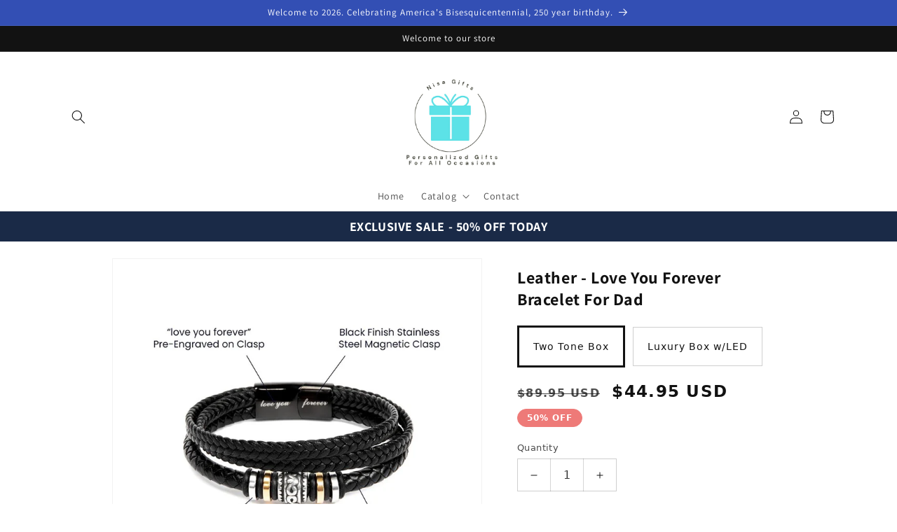

--- FILE ---
content_type: text/html; charset=utf-8
request_url: https://nisagifts.com/products/leather-love-you-forever-bracelet-black-message-card
body_size: 39644
content:
<!doctype html>
<html class="no-js" lang="en">
  <head>
    <meta charset="utf-8">
    <meta http-equiv="X-UA-Compatible" content="IE=edge">
    <meta name="viewport" content="width=device-width,initial-scale=1">
    <meta name="theme-color" content="">
    <link rel="canonical" href="https://nisagifts.com/products/leather-love-you-forever-bracelet-black-message-card">
    <link rel="preconnect" href="https://cdn.shopify.com" crossorigin><link rel="icon" type="image/png" href="//nisagifts.com/cdn/shop/files/Nisa_Gifts_Logo_2.png?crop=center&height=32&v=1696193136&width=32"><link rel="preconnect" href="https://fonts.shopifycdn.com" crossorigin><title>
      Leather - Love You Forever Bracelet For Dad
 &ndash; Nisa Gifts LLC</title>

    
      <meta name="description" content="Father&#39;s Day Gift. This Men&#39;s &quot;Love You Forever&quot; Bracelet is engraved with a heartfelt message and message card. Great for birthdays, anniversaries, or just to say &quot;I love you&quot; to your son, husband, or &quot;that&quot; guy. Composed of stainless steel and vegan leather, this handsome bracelet features a strong magnetic clasp.">
    

    

<meta property="og:site_name" content="Nisa Gifts LLC">
<meta property="og:url" content="https://nisagifts.com/products/leather-love-you-forever-bracelet-black-message-card">
<meta property="og:title" content="Leather - Love You Forever Bracelet For Dad">
<meta property="og:type" content="product">
<meta property="og:description" content="Father&#39;s Day Gift. This Men&#39;s &quot;Love You Forever&quot; Bracelet is engraved with a heartfelt message and message card. Great for birthdays, anniversaries, or just to say &quot;I love you&quot; to your son, husband, or &quot;that&quot; guy. Composed of stainless steel and vegan leather, this handsome bracelet features a strong magnetic clasp."><meta property="og:image" content="http://nisagifts.com/cdn/shop/files/asset_5118_transformation_17210_b4e5684c-e549-45e4-9821-2c3c2408da22.jpg?v=1685731154">
  <meta property="og:image:secure_url" content="https://nisagifts.com/cdn/shop/files/asset_5118_transformation_17210_b4e5684c-e549-45e4-9821-2c3c2408da22.jpg?v=1685731154">
  <meta property="og:image:width" content="1000">
  <meta property="og:image:height" content="1000"><meta property="og:price:amount" content="44.95">
  <meta property="og:price:currency" content="USD"><meta name="twitter:card" content="summary_large_image">
<meta name="twitter:title" content="Leather - Love You Forever Bracelet For Dad">
<meta name="twitter:description" content="Father&#39;s Day Gift. This Men&#39;s &quot;Love You Forever&quot; Bracelet is engraved with a heartfelt message and message card. Great for birthdays, anniversaries, or just to say &quot;I love you&quot; to your son, husband, or &quot;that&quot; guy. Composed of stainless steel and vegan leather, this handsome bracelet features a strong magnetic clasp.">


    <script src="//nisagifts.com/cdn/shop/t/3/assets/constants.js?v=165488195745554878101721927412" defer="defer"></script>
    <script src="//nisagifts.com/cdn/shop/t/3/assets/pubsub.js?v=2921868252632587581721927426" defer="defer"></script>
    <script src="//nisagifts.com/cdn/shop/t/3/assets/global.js?v=85297797553816670871721927417" defer="defer"></script>
    <script>window.performance && window.performance.mark && window.performance.mark('shopify.content_for_header.start');</script><meta name="facebook-domain-verification" content="7ta44dthq7adkeis1cvmwld9q0340b">
<meta id="shopify-digital-wallet" name="shopify-digital-wallet" content="/73242280240/digital_wallets/dialog">
<meta name="shopify-checkout-api-token" content="5c82bf4c5890f4def169ee7e6f65a132">
<meta id="in-context-paypal-metadata" data-shop-id="73242280240" data-venmo-supported="false" data-environment="production" data-locale="en_US" data-paypal-v4="true" data-currency="USD">
<link rel="alternate" hreflang="x-default" href="https://nisagifts.com/products/leather-love-you-forever-bracelet-black-message-card">
<link rel="alternate" hreflang="en" href="https://nisagifts.com/products/leather-love-you-forever-bracelet-black-message-card">
<link rel="alternate" hreflang="en-CA" href="https://nisagifts.com/en-ca/products/leather-love-you-forever-bracelet-black-message-card">
<link rel="alternate" type="application/json+oembed" href="https://nisagifts.com/products/leather-love-you-forever-bracelet-black-message-card.oembed">
<script async="async" src="/checkouts/internal/preloads.js?locale=en-US"></script>
<link rel="preconnect" href="https://shop.app" crossorigin="anonymous">
<script async="async" src="https://shop.app/checkouts/internal/preloads.js?locale=en-US&shop_id=73242280240" crossorigin="anonymous"></script>
<script id="shopify-features" type="application/json">{"accessToken":"5c82bf4c5890f4def169ee7e6f65a132","betas":["rich-media-storefront-analytics"],"domain":"nisagifts.com","predictiveSearch":true,"shopId":73242280240,"locale":"en"}</script>
<script>var Shopify = Shopify || {};
Shopify.shop = "nisa-gifts.myshopify.com";
Shopify.locale = "en";
Shopify.currency = {"active":"USD","rate":"1.0"};
Shopify.country = "US";
Shopify.theme = {"name":"Dawn with Installments message","id":169264906544,"schema_name":"Dawn","schema_version":"8.0.0","theme_store_id":887,"role":"main"};
Shopify.theme.handle = "null";
Shopify.theme.style = {"id":null,"handle":null};
Shopify.cdnHost = "nisagifts.com/cdn";
Shopify.routes = Shopify.routes || {};
Shopify.routes.root = "/";</script>
<script type="module">!function(o){(o.Shopify=o.Shopify||{}).modules=!0}(window);</script>
<script>!function(o){function n(){var o=[];function n(){o.push(Array.prototype.slice.apply(arguments))}return n.q=o,n}var t=o.Shopify=o.Shopify||{};t.loadFeatures=n(),t.autoloadFeatures=n()}(window);</script>
<script>
  window.ShopifyPay = window.ShopifyPay || {};
  window.ShopifyPay.apiHost = "shop.app\/pay";
  window.ShopifyPay.redirectState = null;
</script>
<script id="shop-js-analytics" type="application/json">{"pageType":"product"}</script>
<script defer="defer" async type="module" src="//nisagifts.com/cdn/shopifycloud/shop-js/modules/v2/client.init-shop-cart-sync_IZsNAliE.en.esm.js"></script>
<script defer="defer" async type="module" src="//nisagifts.com/cdn/shopifycloud/shop-js/modules/v2/chunk.common_0OUaOowp.esm.js"></script>
<script type="module">
  await import("//nisagifts.com/cdn/shopifycloud/shop-js/modules/v2/client.init-shop-cart-sync_IZsNAliE.en.esm.js");
await import("//nisagifts.com/cdn/shopifycloud/shop-js/modules/v2/chunk.common_0OUaOowp.esm.js");

  window.Shopify.SignInWithShop?.initShopCartSync?.({"fedCMEnabled":true,"windoidEnabled":true});

</script>
<script defer="defer" async type="module" src="//nisagifts.com/cdn/shopifycloud/shop-js/modules/v2/client.payment-terms_CNlwjfZz.en.esm.js"></script>
<script defer="defer" async type="module" src="//nisagifts.com/cdn/shopifycloud/shop-js/modules/v2/chunk.common_0OUaOowp.esm.js"></script>
<script defer="defer" async type="module" src="//nisagifts.com/cdn/shopifycloud/shop-js/modules/v2/chunk.modal_CGo_dVj3.esm.js"></script>
<script type="module">
  await import("//nisagifts.com/cdn/shopifycloud/shop-js/modules/v2/client.payment-terms_CNlwjfZz.en.esm.js");
await import("//nisagifts.com/cdn/shopifycloud/shop-js/modules/v2/chunk.common_0OUaOowp.esm.js");
await import("//nisagifts.com/cdn/shopifycloud/shop-js/modules/v2/chunk.modal_CGo_dVj3.esm.js");

  
</script>
<script>
  window.Shopify = window.Shopify || {};
  if (!window.Shopify.featureAssets) window.Shopify.featureAssets = {};
  window.Shopify.featureAssets['shop-js'] = {"shop-cart-sync":["modules/v2/client.shop-cart-sync_DLOhI_0X.en.esm.js","modules/v2/chunk.common_0OUaOowp.esm.js"],"init-fed-cm":["modules/v2/client.init-fed-cm_C6YtU0w6.en.esm.js","modules/v2/chunk.common_0OUaOowp.esm.js"],"shop-button":["modules/v2/client.shop-button_BCMx7GTG.en.esm.js","modules/v2/chunk.common_0OUaOowp.esm.js"],"shop-cash-offers":["modules/v2/client.shop-cash-offers_BT26qb5j.en.esm.js","modules/v2/chunk.common_0OUaOowp.esm.js","modules/v2/chunk.modal_CGo_dVj3.esm.js"],"init-windoid":["modules/v2/client.init-windoid_B9PkRMql.en.esm.js","modules/v2/chunk.common_0OUaOowp.esm.js"],"init-shop-email-lookup-coordinator":["modules/v2/client.init-shop-email-lookup-coordinator_DZkqjsbU.en.esm.js","modules/v2/chunk.common_0OUaOowp.esm.js"],"shop-toast-manager":["modules/v2/client.shop-toast-manager_Di2EnuM7.en.esm.js","modules/v2/chunk.common_0OUaOowp.esm.js"],"shop-login-button":["modules/v2/client.shop-login-button_BtqW_SIO.en.esm.js","modules/v2/chunk.common_0OUaOowp.esm.js","modules/v2/chunk.modal_CGo_dVj3.esm.js"],"avatar":["modules/v2/client.avatar_BTnouDA3.en.esm.js"],"pay-button":["modules/v2/client.pay-button_CWa-C9R1.en.esm.js","modules/v2/chunk.common_0OUaOowp.esm.js"],"init-shop-cart-sync":["modules/v2/client.init-shop-cart-sync_IZsNAliE.en.esm.js","modules/v2/chunk.common_0OUaOowp.esm.js"],"init-customer-accounts":["modules/v2/client.init-customer-accounts_DenGwJTU.en.esm.js","modules/v2/client.shop-login-button_BtqW_SIO.en.esm.js","modules/v2/chunk.common_0OUaOowp.esm.js","modules/v2/chunk.modal_CGo_dVj3.esm.js"],"init-shop-for-new-customer-accounts":["modules/v2/client.init-shop-for-new-customer-accounts_JdHXxpS9.en.esm.js","modules/v2/client.shop-login-button_BtqW_SIO.en.esm.js","modules/v2/chunk.common_0OUaOowp.esm.js","modules/v2/chunk.modal_CGo_dVj3.esm.js"],"init-customer-accounts-sign-up":["modules/v2/client.init-customer-accounts-sign-up_D6__K_p8.en.esm.js","modules/v2/client.shop-login-button_BtqW_SIO.en.esm.js","modules/v2/chunk.common_0OUaOowp.esm.js","modules/v2/chunk.modal_CGo_dVj3.esm.js"],"checkout-modal":["modules/v2/client.checkout-modal_C_ZQDY6s.en.esm.js","modules/v2/chunk.common_0OUaOowp.esm.js","modules/v2/chunk.modal_CGo_dVj3.esm.js"],"shop-follow-button":["modules/v2/client.shop-follow-button_XetIsj8l.en.esm.js","modules/v2/chunk.common_0OUaOowp.esm.js","modules/v2/chunk.modal_CGo_dVj3.esm.js"],"lead-capture":["modules/v2/client.lead-capture_DvA72MRN.en.esm.js","modules/v2/chunk.common_0OUaOowp.esm.js","modules/v2/chunk.modal_CGo_dVj3.esm.js"],"shop-login":["modules/v2/client.shop-login_ClXNxyh6.en.esm.js","modules/v2/chunk.common_0OUaOowp.esm.js","modules/v2/chunk.modal_CGo_dVj3.esm.js"],"payment-terms":["modules/v2/client.payment-terms_CNlwjfZz.en.esm.js","modules/v2/chunk.common_0OUaOowp.esm.js","modules/v2/chunk.modal_CGo_dVj3.esm.js"]};
</script>
<script>(function() {
  var isLoaded = false;
  function asyncLoad() {
    if (isLoaded) return;
    isLoaded = true;
    var urls = ["\/\/cdn.shopify.com\/proxy\/688cfbc7af7afe69de399a57679c367919a3f25383c2e9b727c2df65749ee6c4\/static.cdn.printful.com\/static\/js\/external\/shopify-product-customizer.js?v=0.28\u0026shop=nisa-gifts.myshopify.com\u0026sp-cache-control=cHVibGljLCBtYXgtYWdlPTkwMA"];
    for (var i = 0; i < urls.length; i++) {
      var s = document.createElement('script');
      s.type = 'text/javascript';
      s.async = true;
      s.src = urls[i];
      var x = document.getElementsByTagName('script')[0];
      x.parentNode.insertBefore(s, x);
    }
  };
  if(window.attachEvent) {
    window.attachEvent('onload', asyncLoad);
  } else {
    window.addEventListener('load', asyncLoad, false);
  }
})();</script>
<script id="__st">var __st={"a":73242280240,"offset":-18000,"reqid":"89126b38-daf4-46cf-adb3-59cb2502979b-1768556631","pageurl":"nisagifts.com\/products\/leather-love-you-forever-bracelet-black-message-card","u":"2931027962bd","p":"product","rtyp":"product","rid":8376210456880};</script>
<script>window.ShopifyPaypalV4VisibilityTracking = true;</script>
<script id="captcha-bootstrap">!function(){'use strict';const t='contact',e='account',n='new_comment',o=[[t,t],['blogs',n],['comments',n],[t,'customer']],c=[[e,'customer_login'],[e,'guest_login'],[e,'recover_customer_password'],[e,'create_customer']],r=t=>t.map((([t,e])=>`form[action*='/${t}']:not([data-nocaptcha='true']) input[name='form_type'][value='${e}']`)).join(','),a=t=>()=>t?[...document.querySelectorAll(t)].map((t=>t.form)):[];function s(){const t=[...o],e=r(t);return a(e)}const i='password',u='form_key',d=['recaptcha-v3-token','g-recaptcha-response','h-captcha-response',i],f=()=>{try{return window.sessionStorage}catch{return}},m='__shopify_v',_=t=>t.elements[u];function p(t,e,n=!1){try{const o=window.sessionStorage,c=JSON.parse(o.getItem(e)),{data:r}=function(t){const{data:e,action:n}=t;return t[m]||n?{data:e,action:n}:{data:t,action:n}}(c);for(const[e,n]of Object.entries(r))t.elements[e]&&(t.elements[e].value=n);n&&o.removeItem(e)}catch(o){console.error('form repopulation failed',{error:o})}}const l='form_type',E='cptcha';function T(t){t.dataset[E]=!0}const w=window,h=w.document,L='Shopify',v='ce_forms',y='captcha';let A=!1;((t,e)=>{const n=(g='f06e6c50-85a8-45c8-87d0-21a2b65856fe',I='https://cdn.shopify.com/shopifycloud/storefront-forms-hcaptcha/ce_storefront_forms_captcha_hcaptcha.v1.5.2.iife.js',D={infoText:'Protected by hCaptcha',privacyText:'Privacy',termsText:'Terms'},(t,e,n)=>{const o=w[L][v],c=o.bindForm;if(c)return c(t,g,e,D).then(n);var r;o.q.push([[t,g,e,D],n]),r=I,A||(h.body.append(Object.assign(h.createElement('script'),{id:'captcha-provider',async:!0,src:r})),A=!0)});var g,I,D;w[L]=w[L]||{},w[L][v]=w[L][v]||{},w[L][v].q=[],w[L][y]=w[L][y]||{},w[L][y].protect=function(t,e){n(t,void 0,e),T(t)},Object.freeze(w[L][y]),function(t,e,n,w,h,L){const[v,y,A,g]=function(t,e,n){const i=e?o:[],u=t?c:[],d=[...i,...u],f=r(d),m=r(i),_=r(d.filter((([t,e])=>n.includes(e))));return[a(f),a(m),a(_),s()]}(w,h,L),I=t=>{const e=t.target;return e instanceof HTMLFormElement?e:e&&e.form},D=t=>v().includes(t);t.addEventListener('submit',(t=>{const e=I(t);if(!e)return;const n=D(e)&&!e.dataset.hcaptchaBound&&!e.dataset.recaptchaBound,o=_(e),c=g().includes(e)&&(!o||!o.value);(n||c)&&t.preventDefault(),c&&!n&&(function(t){try{if(!f())return;!function(t){const e=f();if(!e)return;const n=_(t);if(!n)return;const o=n.value;o&&e.removeItem(o)}(t);const e=Array.from(Array(32),(()=>Math.random().toString(36)[2])).join('');!function(t,e){_(t)||t.append(Object.assign(document.createElement('input'),{type:'hidden',name:u})),t.elements[u].value=e}(t,e),function(t,e){const n=f();if(!n)return;const o=[...t.querySelectorAll(`input[type='${i}']`)].map((({name:t})=>t)),c=[...d,...o],r={};for(const[a,s]of new FormData(t).entries())c.includes(a)||(r[a]=s);n.setItem(e,JSON.stringify({[m]:1,action:t.action,data:r}))}(t,e)}catch(e){console.error('failed to persist form',e)}}(e),e.submit())}));const S=(t,e)=>{t&&!t.dataset[E]&&(n(t,e.some((e=>e===t))),T(t))};for(const o of['focusin','change'])t.addEventListener(o,(t=>{const e=I(t);D(e)&&S(e,y())}));const B=e.get('form_key'),M=e.get(l),P=B&&M;t.addEventListener('DOMContentLoaded',(()=>{const t=y();if(P)for(const e of t)e.elements[l].value===M&&p(e,B);[...new Set([...A(),...v().filter((t=>'true'===t.dataset.shopifyCaptcha))])].forEach((e=>S(e,t)))}))}(h,new URLSearchParams(w.location.search),n,t,e,['guest_login'])})(!0,!0)}();</script>
<script integrity="sha256-4kQ18oKyAcykRKYeNunJcIwy7WH5gtpwJnB7kiuLZ1E=" data-source-attribution="shopify.loadfeatures" defer="defer" src="//nisagifts.com/cdn/shopifycloud/storefront/assets/storefront/load_feature-a0a9edcb.js" crossorigin="anonymous"></script>
<script crossorigin="anonymous" defer="defer" src="//nisagifts.com/cdn/shopifycloud/storefront/assets/shopify_pay/storefront-65b4c6d7.js?v=20250812"></script>
<script data-source-attribution="shopify.dynamic_checkout.dynamic.init">var Shopify=Shopify||{};Shopify.PaymentButton=Shopify.PaymentButton||{isStorefrontPortableWallets:!0,init:function(){window.Shopify.PaymentButton.init=function(){};var t=document.createElement("script");t.src="https://nisagifts.com/cdn/shopifycloud/portable-wallets/latest/portable-wallets.en.js",t.type="module",document.head.appendChild(t)}};
</script>
<script data-source-attribution="shopify.dynamic_checkout.buyer_consent">
  function portableWalletsHideBuyerConsent(e){var t=document.getElementById("shopify-buyer-consent"),n=document.getElementById("shopify-subscription-policy-button");t&&n&&(t.classList.add("hidden"),t.setAttribute("aria-hidden","true"),n.removeEventListener("click",e))}function portableWalletsShowBuyerConsent(e){var t=document.getElementById("shopify-buyer-consent"),n=document.getElementById("shopify-subscription-policy-button");t&&n&&(t.classList.remove("hidden"),t.removeAttribute("aria-hidden"),n.addEventListener("click",e))}window.Shopify?.PaymentButton&&(window.Shopify.PaymentButton.hideBuyerConsent=portableWalletsHideBuyerConsent,window.Shopify.PaymentButton.showBuyerConsent=portableWalletsShowBuyerConsent);
</script>
<script data-source-attribution="shopify.dynamic_checkout.cart.bootstrap">document.addEventListener("DOMContentLoaded",(function(){function t(){return document.querySelector("shopify-accelerated-checkout-cart, shopify-accelerated-checkout")}if(t())Shopify.PaymentButton.init();else{new MutationObserver((function(e,n){t()&&(Shopify.PaymentButton.init(),n.disconnect())})).observe(document.body,{childList:!0,subtree:!0})}}));
</script>
<link id="shopify-accelerated-checkout-styles" rel="stylesheet" media="screen" href="https://nisagifts.com/cdn/shopifycloud/portable-wallets/latest/accelerated-checkout-backwards-compat.css" crossorigin="anonymous">
<style id="shopify-accelerated-checkout-cart">
        #shopify-buyer-consent {
  margin-top: 1em;
  display: inline-block;
  width: 100%;
}

#shopify-buyer-consent.hidden {
  display: none;
}

#shopify-subscription-policy-button {
  background: none;
  border: none;
  padding: 0;
  text-decoration: underline;
  font-size: inherit;
  cursor: pointer;
}

#shopify-subscription-policy-button::before {
  box-shadow: none;
}

      </style>
<script id="sections-script" data-sections="header,footer" defer="defer" src="//nisagifts.com/cdn/shop/t/3/compiled_assets/scripts.js?999"></script>
<script>window.performance && window.performance.mark && window.performance.mark('shopify.content_for_header.end');</script>


    <style data-shopify>
      @font-face {
  font-family: Assistant;
  font-weight: 400;
  font-style: normal;
  font-display: swap;
  src: url("//nisagifts.com/cdn/fonts/assistant/assistant_n4.9120912a469cad1cc292572851508ca49d12e768.woff2") format("woff2"),
       url("//nisagifts.com/cdn/fonts/assistant/assistant_n4.6e9875ce64e0fefcd3f4446b7ec9036b3ddd2985.woff") format("woff");
}

      @font-face {
  font-family: Assistant;
  font-weight: 700;
  font-style: normal;
  font-display: swap;
  src: url("//nisagifts.com/cdn/fonts/assistant/assistant_n7.bf44452348ec8b8efa3aa3068825305886b1c83c.woff2") format("woff2"),
       url("//nisagifts.com/cdn/fonts/assistant/assistant_n7.0c887fee83f6b3bda822f1150b912c72da0f7b64.woff") format("woff");
}

      
      
      @font-face {
  font-family: Assistant;
  font-weight: 400;
  font-style: normal;
  font-display: swap;
  src: url("//nisagifts.com/cdn/fonts/assistant/assistant_n4.9120912a469cad1cc292572851508ca49d12e768.woff2") format("woff2"),
       url("//nisagifts.com/cdn/fonts/assistant/assistant_n4.6e9875ce64e0fefcd3f4446b7ec9036b3ddd2985.woff") format("woff");
}


      :root {
        --font-body-family: Assistant, sans-serif;
        --font-body-style: normal;
        --font-body-weight: 400;
        --font-body-weight-bold: 700;

        --font-heading-family: Assistant, sans-serif;
        --font-heading-style: normal;
        --font-heading-weight: 400;

        --font-body-scale: 1.0;
        --font-heading-scale: 1.0;

        --color-base-text: 18, 18, 18;
        --color-shadow: 18, 18, 18;
        --color-base-background-1: 255, 255, 255;
        --color-base-background-2: 221, 29, 29;
        --color-base-solid-button-labels: 255, 255, 255;
        --color-base-outline-button-labels: 18, 18, 18;
        --color-base-accent-1: 18, 18, 18;
        --color-base-accent-2: 227, 203, 33;
        --payment-terms-background-color: #ffffff;

        --gradient-base-background-1: #ffffff;
        --gradient-base-background-2: linear-gradient(180deg, rgba(240, 69, 87, 1), rgba(221, 39, 57, 1) 100%);
        --gradient-base-accent-1: #121212;
        --gradient-base-accent-2: #e3cb21;

        --media-padding: px;
        --media-border-opacity: 0.05;
        --media-border-width: 1px;
        --media-radius: 0px;
        --media-shadow-opacity: 0.0;
        --media-shadow-horizontal-offset: 0px;
        --media-shadow-vertical-offset: 4px;
        --media-shadow-blur-radius: 5px;
        --media-shadow-visible: 0;

        --page-width: 120rem;
        --page-width-margin: 0rem;

        --product-card-image-padding: 0.0rem;
        --product-card-corner-radius: 0.0rem;
        --product-card-text-alignment: left;
        --product-card-border-width: 0.0rem;
        --product-card-border-opacity: 0.1;
        --product-card-shadow-opacity: 0.0;
        --product-card-shadow-visible: 0;
        --product-card-shadow-horizontal-offset: 0.0rem;
        --product-card-shadow-vertical-offset: 0.4rem;
        --product-card-shadow-blur-radius: 0.5rem;

        --collection-card-image-padding: 0.0rem;
        --collection-card-corner-radius: 0.0rem;
        --collection-card-text-alignment: left;
        --collection-card-border-width: 0.0rem;
        --collection-card-border-opacity: 0.1;
        --collection-card-shadow-opacity: 0.0;
        --collection-card-shadow-visible: 0;
        --collection-card-shadow-horizontal-offset: 0.0rem;
        --collection-card-shadow-vertical-offset: 0.4rem;
        --collection-card-shadow-blur-radius: 0.5rem;

        --blog-card-image-padding: 0.0rem;
        --blog-card-corner-radius: 0.0rem;
        --blog-card-text-alignment: left;
        --blog-card-border-width: 0.0rem;
        --blog-card-border-opacity: 0.1;
        --blog-card-shadow-opacity: 0.0;
        --blog-card-shadow-visible: 0;
        --blog-card-shadow-horizontal-offset: 0.0rem;
        --blog-card-shadow-vertical-offset: 0.4rem;
        --blog-card-shadow-blur-radius: 0.5rem;

        --badge-corner-radius: 4.0rem;

        --popup-border-width: 1px;
        --popup-border-opacity: 0.1;
        --popup-corner-radius: 0px;
        --popup-shadow-opacity: 0.0;
        --popup-shadow-horizontal-offset: 0px;
        --popup-shadow-vertical-offset: 4px;
        --popup-shadow-blur-radius: 5px;

        --drawer-border-width: 1px;
        --drawer-border-opacity: 0.1;
        --drawer-shadow-opacity: 0.0;
        --drawer-shadow-horizontal-offset: 0px;
        --drawer-shadow-vertical-offset: 4px;
        --drawer-shadow-blur-radius: 5px;

        --spacing-sections-desktop: 0px;
        --spacing-sections-mobile: 0px;

        --grid-desktop-vertical-spacing: 8px;
        --grid-desktop-horizontal-spacing: 8px;
        --grid-mobile-vertical-spacing: 4px;
        --grid-mobile-horizontal-spacing: 4px;

        --text-boxes-border-opacity: 0.1;
        --text-boxes-border-width: 0px;
        --text-boxes-radius: 0px;
        --text-boxes-shadow-opacity: 0.0;
        --text-boxes-shadow-visible: 0;
        --text-boxes-shadow-horizontal-offset: 0px;
        --text-boxes-shadow-vertical-offset: 4px;
        --text-boxes-shadow-blur-radius: 5px;

        --buttons-radius: 0px;
        --buttons-radius-outset: 0px;
        --buttons-border-width: 1px;
        --buttons-border-opacity: 1.0;
        --buttons-shadow-opacity: 0.0;
        --buttons-shadow-visible: 0;
        --buttons-shadow-horizontal-offset: 0px;
        --buttons-shadow-vertical-offset: 4px;
        --buttons-shadow-blur-radius: 5px;
        --buttons-border-offset: 0px;

        --inputs-radius: 0px;
        --inputs-border-width: 1px;
        --inputs-border-opacity: 0.55;
        --inputs-shadow-opacity: 0.0;
        --inputs-shadow-horizontal-offset: 0px;
        --inputs-margin-offset: 0px;
        --inputs-shadow-vertical-offset: 4px;
        --inputs-shadow-blur-radius: 5px;
        --inputs-radius-outset: 0px;

        --variant-pills-radius: 40px;
        --variant-pills-border-width: 1px;
        --variant-pills-border-opacity: 0.55;
        --variant-pills-shadow-opacity: 0.0;
        --variant-pills-shadow-horizontal-offset: 0px;
        --variant-pills-shadow-vertical-offset: 4px;
        --variant-pills-shadow-blur-radius: 5px;
      }

      *,
      *::before,
      *::after {
        box-sizing: inherit;
      }

      html {
        box-sizing: border-box;
        font-size: calc(var(--font-body-scale) * 62.5%);
        height: 100%;
      }

      body {
        display: grid;
        grid-template-rows: auto auto 1fr auto;
        grid-template-columns: 100%;
        min-height: 100%;
        margin: 0;
        font-size: 1.5rem;
        letter-spacing: 0.06rem;
        line-height: calc(1 + 0.8 / var(--font-body-scale));
        font-family: var(--font-body-family);
        font-style: var(--font-body-style);
        font-weight: var(--font-body-weight);
      }

      @media screen and (min-width: 750px) {
        body {
          font-size: 1.6rem;
        }
      }
    </style>

    <link href="//nisagifts.com/cdn/shop/t/3/assets/base.css?v=831047894957930821721927391" rel="stylesheet" type="text/css" media="all" />
<link rel="preload" as="font" href="//nisagifts.com/cdn/fonts/assistant/assistant_n4.9120912a469cad1cc292572851508ca49d12e768.woff2" type="font/woff2" crossorigin><link rel="preload" as="font" href="//nisagifts.com/cdn/fonts/assistant/assistant_n4.9120912a469cad1cc292572851508ca49d12e768.woff2" type="font/woff2" crossorigin><link rel="stylesheet" href="//nisagifts.com/cdn/shop/t/3/assets/component-predictive-search.css?v=85913294783299393391721927407" media="print" onload="this.media='all'"><script>document.documentElement.className = document.documentElement.className.replace('no-js', 'js');
    if (Shopify.designMode) {
      document.documentElement.classList.add('shopify-design-mode');
    }
    </script>
  <link href="https://monorail-edge.shopifysvc.com" rel="dns-prefetch">
<script>(function(){if ("sendBeacon" in navigator && "performance" in window) {try {var session_token_from_headers = performance.getEntriesByType('navigation')[0].serverTiming.find(x => x.name == '_s').description;} catch {var session_token_from_headers = undefined;}var session_cookie_matches = document.cookie.match(/_shopify_s=([^;]*)/);var session_token_from_cookie = session_cookie_matches && session_cookie_matches.length === 2 ? session_cookie_matches[1] : "";var session_token = session_token_from_headers || session_token_from_cookie || "";function handle_abandonment_event(e) {var entries = performance.getEntries().filter(function(entry) {return /monorail-edge.shopifysvc.com/.test(entry.name);});if (!window.abandonment_tracked && entries.length === 0) {window.abandonment_tracked = true;var currentMs = Date.now();var navigation_start = performance.timing.navigationStart;var payload = {shop_id: 73242280240,url: window.location.href,navigation_start,duration: currentMs - navigation_start,session_token,page_type: "product"};window.navigator.sendBeacon("https://monorail-edge.shopifysvc.com/v1/produce", JSON.stringify({schema_id: "online_store_buyer_site_abandonment/1.1",payload: payload,metadata: {event_created_at_ms: currentMs,event_sent_at_ms: currentMs}}));}}window.addEventListener('pagehide', handle_abandonment_event);}}());</script>
<script id="web-pixels-manager-setup">(function e(e,d,r,n,o){if(void 0===o&&(o={}),!Boolean(null===(a=null===(i=window.Shopify)||void 0===i?void 0:i.analytics)||void 0===a?void 0:a.replayQueue)){var i,a;window.Shopify=window.Shopify||{};var t=window.Shopify;t.analytics=t.analytics||{};var s=t.analytics;s.replayQueue=[],s.publish=function(e,d,r){return s.replayQueue.push([e,d,r]),!0};try{self.performance.mark("wpm:start")}catch(e){}var l=function(){var e={modern:/Edge?\/(1{2}[4-9]|1[2-9]\d|[2-9]\d{2}|\d{4,})\.\d+(\.\d+|)|Firefox\/(1{2}[4-9]|1[2-9]\d|[2-9]\d{2}|\d{4,})\.\d+(\.\d+|)|Chrom(ium|e)\/(9{2}|\d{3,})\.\d+(\.\d+|)|(Maci|X1{2}).+ Version\/(15\.\d+|(1[6-9]|[2-9]\d|\d{3,})\.\d+)([,.]\d+|)( \(\w+\)|)( Mobile\/\w+|) Safari\/|Chrome.+OPR\/(9{2}|\d{3,})\.\d+\.\d+|(CPU[ +]OS|iPhone[ +]OS|CPU[ +]iPhone|CPU IPhone OS|CPU iPad OS)[ +]+(15[._]\d+|(1[6-9]|[2-9]\d|\d{3,})[._]\d+)([._]\d+|)|Android:?[ /-](13[3-9]|1[4-9]\d|[2-9]\d{2}|\d{4,})(\.\d+|)(\.\d+|)|Android.+Firefox\/(13[5-9]|1[4-9]\d|[2-9]\d{2}|\d{4,})\.\d+(\.\d+|)|Android.+Chrom(ium|e)\/(13[3-9]|1[4-9]\d|[2-9]\d{2}|\d{4,})\.\d+(\.\d+|)|SamsungBrowser\/([2-9]\d|\d{3,})\.\d+/,legacy:/Edge?\/(1[6-9]|[2-9]\d|\d{3,})\.\d+(\.\d+|)|Firefox\/(5[4-9]|[6-9]\d|\d{3,})\.\d+(\.\d+|)|Chrom(ium|e)\/(5[1-9]|[6-9]\d|\d{3,})\.\d+(\.\d+|)([\d.]+$|.*Safari\/(?![\d.]+ Edge\/[\d.]+$))|(Maci|X1{2}).+ Version\/(10\.\d+|(1[1-9]|[2-9]\d|\d{3,})\.\d+)([,.]\d+|)( \(\w+\)|)( Mobile\/\w+|) Safari\/|Chrome.+OPR\/(3[89]|[4-9]\d|\d{3,})\.\d+\.\d+|(CPU[ +]OS|iPhone[ +]OS|CPU[ +]iPhone|CPU IPhone OS|CPU iPad OS)[ +]+(10[._]\d+|(1[1-9]|[2-9]\d|\d{3,})[._]\d+)([._]\d+|)|Android:?[ /-](13[3-9]|1[4-9]\d|[2-9]\d{2}|\d{4,})(\.\d+|)(\.\d+|)|Mobile Safari.+OPR\/([89]\d|\d{3,})\.\d+\.\d+|Android.+Firefox\/(13[5-9]|1[4-9]\d|[2-9]\d{2}|\d{4,})\.\d+(\.\d+|)|Android.+Chrom(ium|e)\/(13[3-9]|1[4-9]\d|[2-9]\d{2}|\d{4,})\.\d+(\.\d+|)|Android.+(UC? ?Browser|UCWEB|U3)[ /]?(15\.([5-9]|\d{2,})|(1[6-9]|[2-9]\d|\d{3,})\.\d+)\.\d+|SamsungBrowser\/(5\.\d+|([6-9]|\d{2,})\.\d+)|Android.+MQ{2}Browser\/(14(\.(9|\d{2,})|)|(1[5-9]|[2-9]\d|\d{3,})(\.\d+|))(\.\d+|)|K[Aa][Ii]OS\/(3\.\d+|([4-9]|\d{2,})\.\d+)(\.\d+|)/},d=e.modern,r=e.legacy,n=navigator.userAgent;return n.match(d)?"modern":n.match(r)?"legacy":"unknown"}(),u="modern"===l?"modern":"legacy",c=(null!=n?n:{modern:"",legacy:""})[u],f=function(e){return[e.baseUrl,"/wpm","/b",e.hashVersion,"modern"===e.buildTarget?"m":"l",".js"].join("")}({baseUrl:d,hashVersion:r,buildTarget:u}),m=function(e){var d=e.version,r=e.bundleTarget,n=e.surface,o=e.pageUrl,i=e.monorailEndpoint;return{emit:function(e){var a=e.status,t=e.errorMsg,s=(new Date).getTime(),l=JSON.stringify({metadata:{event_sent_at_ms:s},events:[{schema_id:"web_pixels_manager_load/3.1",payload:{version:d,bundle_target:r,page_url:o,status:a,surface:n,error_msg:t},metadata:{event_created_at_ms:s}}]});if(!i)return console&&console.warn&&console.warn("[Web Pixels Manager] No Monorail endpoint provided, skipping logging."),!1;try{return self.navigator.sendBeacon.bind(self.navigator)(i,l)}catch(e){}var u=new XMLHttpRequest;try{return u.open("POST",i,!0),u.setRequestHeader("Content-Type","text/plain"),u.send(l),!0}catch(e){return console&&console.warn&&console.warn("[Web Pixels Manager] Got an unhandled error while logging to Monorail."),!1}}}}({version:r,bundleTarget:l,surface:e.surface,pageUrl:self.location.href,monorailEndpoint:e.monorailEndpoint});try{o.browserTarget=l,function(e){var d=e.src,r=e.async,n=void 0===r||r,o=e.onload,i=e.onerror,a=e.sri,t=e.scriptDataAttributes,s=void 0===t?{}:t,l=document.createElement("script"),u=document.querySelector("head"),c=document.querySelector("body");if(l.async=n,l.src=d,a&&(l.integrity=a,l.crossOrigin="anonymous"),s)for(var f in s)if(Object.prototype.hasOwnProperty.call(s,f))try{l.dataset[f]=s[f]}catch(e){}if(o&&l.addEventListener("load",o),i&&l.addEventListener("error",i),u)u.appendChild(l);else{if(!c)throw new Error("Did not find a head or body element to append the script");c.appendChild(l)}}({src:f,async:!0,onload:function(){if(!function(){var e,d;return Boolean(null===(d=null===(e=window.Shopify)||void 0===e?void 0:e.analytics)||void 0===d?void 0:d.initialized)}()){var d=window.webPixelsManager.init(e)||void 0;if(d){var r=window.Shopify.analytics;r.replayQueue.forEach((function(e){var r=e[0],n=e[1],o=e[2];d.publishCustomEvent(r,n,o)})),r.replayQueue=[],r.publish=d.publishCustomEvent,r.visitor=d.visitor,r.initialized=!0}}},onerror:function(){return m.emit({status:"failed",errorMsg:"".concat(f," has failed to load")})},sri:function(e){var d=/^sha384-[A-Za-z0-9+/=]+$/;return"string"==typeof e&&d.test(e)}(c)?c:"",scriptDataAttributes:o}),m.emit({status:"loading"})}catch(e){m.emit({status:"failed",errorMsg:(null==e?void 0:e.message)||"Unknown error"})}}})({shopId: 73242280240,storefrontBaseUrl: "https://nisagifts.com",extensionsBaseUrl: "https://extensions.shopifycdn.com/cdn/shopifycloud/web-pixels-manager",monorailEndpoint: "https://monorail-edge.shopifysvc.com/unstable/produce_batch",surface: "storefront-renderer",enabledBetaFlags: ["2dca8a86"],webPixelsConfigList: [{"id":"643203376","configuration":"{\"pixelCode\":\"CGK9ETBC77U0PRB4E7C0\"}","eventPayloadVersion":"v1","runtimeContext":"STRICT","scriptVersion":"22e92c2ad45662f435e4801458fb78cc","type":"APP","apiClientId":4383523,"privacyPurposes":["ANALYTICS","MARKETING","SALE_OF_DATA"],"dataSharingAdjustments":{"protectedCustomerApprovalScopes":["read_customer_address","read_customer_email","read_customer_name","read_customer_personal_data","read_customer_phone"]}},{"id":"258834736","configuration":"{\"pixel_id\":\"1579556246059086\",\"pixel_type\":\"facebook_pixel\"}","eventPayloadVersion":"v1","runtimeContext":"OPEN","scriptVersion":"ca16bc87fe92b6042fbaa3acc2fbdaa6","type":"APP","apiClientId":2329312,"privacyPurposes":["ANALYTICS","MARKETING","SALE_OF_DATA"],"dataSharingAdjustments":{"protectedCustomerApprovalScopes":["read_customer_address","read_customer_email","read_customer_name","read_customer_personal_data","read_customer_phone"]}},{"id":"203096368","configuration":"{\"tagID\":\"2612451143298\"}","eventPayloadVersion":"v1","runtimeContext":"STRICT","scriptVersion":"18031546ee651571ed29edbe71a3550b","type":"APP","apiClientId":3009811,"privacyPurposes":["ANALYTICS","MARKETING","SALE_OF_DATA"],"dataSharingAdjustments":{"protectedCustomerApprovalScopes":["read_customer_address","read_customer_email","read_customer_name","read_customer_personal_data","read_customer_phone"]}},{"id":"58589488","configuration":"{\"myshopifyDomain\":\"nisa-gifts.myshopify.com\"}","eventPayloadVersion":"v1","runtimeContext":"STRICT","scriptVersion":"23b97d18e2aa74363140dc29c9284e87","type":"APP","apiClientId":2775569,"privacyPurposes":["ANALYTICS","MARKETING","SALE_OF_DATA"],"dataSharingAdjustments":{"protectedCustomerApprovalScopes":["read_customer_address","read_customer_email","read_customer_name","read_customer_phone","read_customer_personal_data"]}},{"id":"shopify-app-pixel","configuration":"{}","eventPayloadVersion":"v1","runtimeContext":"STRICT","scriptVersion":"0450","apiClientId":"shopify-pixel","type":"APP","privacyPurposes":["ANALYTICS","MARKETING"]},{"id":"shopify-custom-pixel","eventPayloadVersion":"v1","runtimeContext":"LAX","scriptVersion":"0450","apiClientId":"shopify-pixel","type":"CUSTOM","privacyPurposes":["ANALYTICS","MARKETING"]}],isMerchantRequest: false,initData: {"shop":{"name":"Nisa Gifts LLC","paymentSettings":{"currencyCode":"USD"},"myshopifyDomain":"nisa-gifts.myshopify.com","countryCode":"US","storefrontUrl":"https:\/\/nisagifts.com"},"customer":null,"cart":null,"checkout":null,"productVariants":[{"price":{"amount":44.95,"currencyCode":"USD"},"product":{"title":"Leather - Love You Forever Bracelet For Dad","vendor":"ShineOn Fulfillment","id":"8376210456880","untranslatedTitle":"Leather - Love You Forever Bracelet For Dad","url":"\/products\/leather-love-you-forever-bracelet-black-message-card","type":"Jewelry"},"id":"45269458387248","image":{"src":"\/\/nisagifts.com\/cdn\/shop\/files\/asset_5117_transformation_17190_c78be9c8-b033-4995-aa4a-b5940602c02e.jpg?v=1685731080"},"sku":"SO-10600968","title":"Two Tone Box","untranslatedTitle":"Two Tone Box"},{"price":{"amount":64.95,"currencyCode":"USD"},"product":{"title":"Leather - Love You Forever Bracelet For Dad","vendor":"ShineOn Fulfillment","id":"8376210456880","untranslatedTitle":"Leather - Love You Forever Bracelet For Dad","url":"\/products\/leather-love-you-forever-bracelet-black-message-card","type":"Jewelry"},"id":"45269458420016","image":{"src":"\/\/nisagifts.com\/cdn\/shop\/files\/asset_5118_transformation_17210_b4e5684c-e549-45e4-9821-2c3c2408da22.jpg?v=1685731154"},"sku":"SO-10600969","title":"Luxury Box w\/LED","untranslatedTitle":"Luxury Box w\/LED"}],"purchasingCompany":null},},"https://nisagifts.com/cdn","fcfee988w5aeb613cpc8e4bc33m6693e112",{"modern":"","legacy":""},{"shopId":"73242280240","storefrontBaseUrl":"https:\/\/nisagifts.com","extensionBaseUrl":"https:\/\/extensions.shopifycdn.com\/cdn\/shopifycloud\/web-pixels-manager","surface":"storefront-renderer","enabledBetaFlags":"[\"2dca8a86\"]","isMerchantRequest":"false","hashVersion":"fcfee988w5aeb613cpc8e4bc33m6693e112","publish":"custom","events":"[[\"page_viewed\",{}],[\"product_viewed\",{\"productVariant\":{\"price\":{\"amount\":44.95,\"currencyCode\":\"USD\"},\"product\":{\"title\":\"Leather - Love You Forever Bracelet For Dad\",\"vendor\":\"ShineOn Fulfillment\",\"id\":\"8376210456880\",\"untranslatedTitle\":\"Leather - Love You Forever Bracelet For Dad\",\"url\":\"\/products\/leather-love-you-forever-bracelet-black-message-card\",\"type\":\"Jewelry\"},\"id\":\"45269458387248\",\"image\":{\"src\":\"\/\/nisagifts.com\/cdn\/shop\/files\/asset_5117_transformation_17190_c78be9c8-b033-4995-aa4a-b5940602c02e.jpg?v=1685731080\"},\"sku\":\"SO-10600968\",\"title\":\"Two Tone Box\",\"untranslatedTitle\":\"Two Tone Box\"}}]]"});</script><script>
  window.ShopifyAnalytics = window.ShopifyAnalytics || {};
  window.ShopifyAnalytics.meta = window.ShopifyAnalytics.meta || {};
  window.ShopifyAnalytics.meta.currency = 'USD';
  var meta = {"product":{"id":8376210456880,"gid":"gid:\/\/shopify\/Product\/8376210456880","vendor":"ShineOn Fulfillment","type":"Jewelry","handle":"leather-love-you-forever-bracelet-black-message-card","variants":[{"id":45269458387248,"price":4495,"name":"Leather - Love You Forever Bracelet For Dad - Two Tone Box","public_title":"Two Tone Box","sku":"SO-10600968"},{"id":45269458420016,"price":6495,"name":"Leather - Love You Forever Bracelet For Dad - Luxury Box w\/LED","public_title":"Luxury Box w\/LED","sku":"SO-10600969"}],"remote":false},"page":{"pageType":"product","resourceType":"product","resourceId":8376210456880,"requestId":"89126b38-daf4-46cf-adb3-59cb2502979b-1768556631"}};
  for (var attr in meta) {
    window.ShopifyAnalytics.meta[attr] = meta[attr];
  }
</script>
<script class="analytics">
  (function () {
    var customDocumentWrite = function(content) {
      var jquery = null;

      if (window.jQuery) {
        jquery = window.jQuery;
      } else if (window.Checkout && window.Checkout.$) {
        jquery = window.Checkout.$;
      }

      if (jquery) {
        jquery('body').append(content);
      }
    };

    var hasLoggedConversion = function(token) {
      if (token) {
        return document.cookie.indexOf('loggedConversion=' + token) !== -1;
      }
      return false;
    }

    var setCookieIfConversion = function(token) {
      if (token) {
        var twoMonthsFromNow = new Date(Date.now());
        twoMonthsFromNow.setMonth(twoMonthsFromNow.getMonth() + 2);

        document.cookie = 'loggedConversion=' + token + '; expires=' + twoMonthsFromNow;
      }
    }

    var trekkie = window.ShopifyAnalytics.lib = window.trekkie = window.trekkie || [];
    if (trekkie.integrations) {
      return;
    }
    trekkie.methods = [
      'identify',
      'page',
      'ready',
      'track',
      'trackForm',
      'trackLink'
    ];
    trekkie.factory = function(method) {
      return function() {
        var args = Array.prototype.slice.call(arguments);
        args.unshift(method);
        trekkie.push(args);
        return trekkie;
      };
    };
    for (var i = 0; i < trekkie.methods.length; i++) {
      var key = trekkie.methods[i];
      trekkie[key] = trekkie.factory(key);
    }
    trekkie.load = function(config) {
      trekkie.config = config || {};
      trekkie.config.initialDocumentCookie = document.cookie;
      var first = document.getElementsByTagName('script')[0];
      var script = document.createElement('script');
      script.type = 'text/javascript';
      script.onerror = function(e) {
        var scriptFallback = document.createElement('script');
        scriptFallback.type = 'text/javascript';
        scriptFallback.onerror = function(error) {
                var Monorail = {
      produce: function produce(monorailDomain, schemaId, payload) {
        var currentMs = new Date().getTime();
        var event = {
          schema_id: schemaId,
          payload: payload,
          metadata: {
            event_created_at_ms: currentMs,
            event_sent_at_ms: currentMs
          }
        };
        return Monorail.sendRequest("https://" + monorailDomain + "/v1/produce", JSON.stringify(event));
      },
      sendRequest: function sendRequest(endpointUrl, payload) {
        // Try the sendBeacon API
        if (window && window.navigator && typeof window.navigator.sendBeacon === 'function' && typeof window.Blob === 'function' && !Monorail.isIos12()) {
          var blobData = new window.Blob([payload], {
            type: 'text/plain'
          });

          if (window.navigator.sendBeacon(endpointUrl, blobData)) {
            return true;
          } // sendBeacon was not successful

        } // XHR beacon

        var xhr = new XMLHttpRequest();

        try {
          xhr.open('POST', endpointUrl);
          xhr.setRequestHeader('Content-Type', 'text/plain');
          xhr.send(payload);
        } catch (e) {
          console.log(e);
        }

        return false;
      },
      isIos12: function isIos12() {
        return window.navigator.userAgent.lastIndexOf('iPhone; CPU iPhone OS 12_') !== -1 || window.navigator.userAgent.lastIndexOf('iPad; CPU OS 12_') !== -1;
      }
    };
    Monorail.produce('monorail-edge.shopifysvc.com',
      'trekkie_storefront_load_errors/1.1',
      {shop_id: 73242280240,
      theme_id: 169264906544,
      app_name: "storefront",
      context_url: window.location.href,
      source_url: "//nisagifts.com/cdn/s/trekkie.storefront.cd680fe47e6c39ca5d5df5f0a32d569bc48c0f27.min.js"});

        };
        scriptFallback.async = true;
        scriptFallback.src = '//nisagifts.com/cdn/s/trekkie.storefront.cd680fe47e6c39ca5d5df5f0a32d569bc48c0f27.min.js';
        first.parentNode.insertBefore(scriptFallback, first);
      };
      script.async = true;
      script.src = '//nisagifts.com/cdn/s/trekkie.storefront.cd680fe47e6c39ca5d5df5f0a32d569bc48c0f27.min.js';
      first.parentNode.insertBefore(script, first);
    };
    trekkie.load(
      {"Trekkie":{"appName":"storefront","development":false,"defaultAttributes":{"shopId":73242280240,"isMerchantRequest":null,"themeId":169264906544,"themeCityHash":"455047487594999164","contentLanguage":"en","currency":"USD","eventMetadataId":"8d5afc59-a82b-4287-b46c-af30953bf966"},"isServerSideCookieWritingEnabled":true,"monorailRegion":"shop_domain","enabledBetaFlags":["65f19447"]},"Session Attribution":{},"S2S":{"facebookCapiEnabled":true,"source":"trekkie-storefront-renderer","apiClientId":580111}}
    );

    var loaded = false;
    trekkie.ready(function() {
      if (loaded) return;
      loaded = true;

      window.ShopifyAnalytics.lib = window.trekkie;

      var originalDocumentWrite = document.write;
      document.write = customDocumentWrite;
      try { window.ShopifyAnalytics.merchantGoogleAnalytics.call(this); } catch(error) {};
      document.write = originalDocumentWrite;

      window.ShopifyAnalytics.lib.page(null,{"pageType":"product","resourceType":"product","resourceId":8376210456880,"requestId":"89126b38-daf4-46cf-adb3-59cb2502979b-1768556631","shopifyEmitted":true});

      var match = window.location.pathname.match(/checkouts\/(.+)\/(thank_you|post_purchase)/)
      var token = match? match[1]: undefined;
      if (!hasLoggedConversion(token)) {
        setCookieIfConversion(token);
        window.ShopifyAnalytics.lib.track("Viewed Product",{"currency":"USD","variantId":45269458387248,"productId":8376210456880,"productGid":"gid:\/\/shopify\/Product\/8376210456880","name":"Leather - Love You Forever Bracelet For Dad - Two Tone Box","price":"44.95","sku":"SO-10600968","brand":"ShineOn Fulfillment","variant":"Two Tone Box","category":"Jewelry","nonInteraction":true,"remote":false},undefined,undefined,{"shopifyEmitted":true});
      window.ShopifyAnalytics.lib.track("monorail:\/\/trekkie_storefront_viewed_product\/1.1",{"currency":"USD","variantId":45269458387248,"productId":8376210456880,"productGid":"gid:\/\/shopify\/Product\/8376210456880","name":"Leather - Love You Forever Bracelet For Dad - Two Tone Box","price":"44.95","sku":"SO-10600968","brand":"ShineOn Fulfillment","variant":"Two Tone Box","category":"Jewelry","nonInteraction":true,"remote":false,"referer":"https:\/\/nisagifts.com\/products\/leather-love-you-forever-bracelet-black-message-card"});
      }
    });


        var eventsListenerScript = document.createElement('script');
        eventsListenerScript.async = true;
        eventsListenerScript.src = "//nisagifts.com/cdn/shopifycloud/storefront/assets/shop_events_listener-3da45d37.js";
        document.getElementsByTagName('head')[0].appendChild(eventsListenerScript);

})();</script>
<script
  defer
  src="https://nisagifts.com/cdn/shopifycloud/perf-kit/shopify-perf-kit-3.0.3.min.js"
  data-application="storefront-renderer"
  data-shop-id="73242280240"
  data-render-region="gcp-us-central1"
  data-page-type="product"
  data-theme-instance-id="169264906544"
  data-theme-name="Dawn"
  data-theme-version="8.0.0"
  data-monorail-region="shop_domain"
  data-resource-timing-sampling-rate="10"
  data-shs="true"
  data-shs-beacon="true"
  data-shs-export-with-fetch="true"
  data-shs-logs-sample-rate="1"
  data-shs-beacon-endpoint="https://nisagifts.com/api/collect"
></script>
</head>

  <body class="gradient">
    <a class="skip-to-content-link button visually-hidden" href="#MainContent">
      Skip to content
    </a>

<script src="//nisagifts.com/cdn/shop/t/3/assets/cart.js?v=152621234464311990471721927393" defer="defer"></script>

<style>
  .drawer {
    visibility: hidden;
  }
</style>

<cart-drawer class="drawer is-empty">
  <div id="CartDrawer" class="cart-drawer">
    <div id="CartDrawer-Overlay" class="cart-drawer__overlay"></div>
    <div
      class="drawer__inner"
      role="dialog"
      aria-modal="true"
      aria-label="Your cart"
      tabindex="-1"
    ><div class="drawer__inner-empty">
          <div class="cart-drawer__warnings center">
            <div class="cart-drawer__empty-content">
              <h2 class="cart__empty-text">Your cart is empty</h2>
              <button
                class="drawer__close"
                type="button"
                onclick="this.closest('cart-drawer').close()"
                aria-label="Close"
              >
                <svg
  xmlns="http://www.w3.org/2000/svg"
  aria-hidden="true"
  focusable="false"
  class="icon icon-close"
  fill="none"
  viewBox="0 0 18 17"
>
  <path d="M.865 15.978a.5.5 0 00.707.707l7.433-7.431 7.579 7.282a.501.501 0 00.846-.37.5.5 0 00-.153-.351L9.712 8.546l7.417-7.416a.5.5 0 10-.707-.708L8.991 7.853 1.413.573a.5.5 0 10-.693.72l7.563 7.268-7.418 7.417z" fill="currentColor">
</svg>

              </button>
              <a href="/collections/all" class="button">
                Continue shopping
              </a><p class="cart__login-title h3">Have an account?</p>
                <p class="cart__login-paragraph">
                  <a href="https://nisagifts.com/customer_authentication/redirect?locale=en&region_country=US" class="link underlined-link">Log in</a> to check out faster.
                </p></div>
          </div></div><div class="drawer__header">
        <h2 class="drawer__heading">Your cart</h2>
        <button
          class="drawer__close"
          type="button"
          onclick="this.closest('cart-drawer').close()"
          aria-label="Close"
        >
          <svg
  xmlns="http://www.w3.org/2000/svg"
  aria-hidden="true"
  focusable="false"
  class="icon icon-close"
  fill="none"
  viewBox="0 0 18 17"
>
  <path d="M.865 15.978a.5.5 0 00.707.707l7.433-7.431 7.579 7.282a.501.501 0 00.846-.37.5.5 0 00-.153-.351L9.712 8.546l7.417-7.416a.5.5 0 10-.707-.708L8.991 7.853 1.413.573a.5.5 0 10-.693.72l7.563 7.268-7.418 7.417z" fill="currentColor">
</svg>

        </button>
      </div>
      <cart-drawer-items
        
          class=" is-empty"
        
      >
        <form
          action="/cart"
          id="CartDrawer-Form"
          class="cart__contents cart-drawer__form"
          method="post"
        >
          <div id="CartDrawer-CartItems" class="drawer__contents js-contents"><p id="CartDrawer-LiveRegionText" class="visually-hidden" role="status"></p>
            <p id="CartDrawer-LineItemStatus" class="visually-hidden" aria-hidden="true" role="status">
              Loading...
            </p>
          </div>
          <div id="CartDrawer-CartErrors" role="alert"></div>
        </form>
      </cart-drawer-items>
      <div class="drawer__footer"><!-- Start blocks -->
        <!-- Subtotals -->

        <div class="cart-drawer__footer" >
          <div class="totals" role="status">
            <h2 class="totals__subtotal">Subtotal</h2>
            <p class="totals__subtotal-value">$0.00 USD</p>
          </div>

          <div></div>

          <small class="tax-note caption-large rte">Taxes and shipping calculated at checkout
</small>
        </div>

        <!-- CTAs -->

        <div class="cart__ctas" >
          <noscript>
            <button type="submit" class="cart__update-button button button--secondary" form="CartDrawer-Form">
              Update
            </button>
          </noscript>

          <button
            type="submit"
            id="CartDrawer-Checkout"
            class="cart__checkout-button button"
            name="checkout"
            form="CartDrawer-Form"
            
              disabled
            
          >
            Check out
          </button>
        </div>
      </div>
    </div>
  </div>
</cart-drawer>

<script>
  document.addEventListener('DOMContentLoaded', function () {
    function isIE() {
      const ua = window.navigator.userAgent;
      const msie = ua.indexOf('MSIE ');
      const trident = ua.indexOf('Trident/');

      return msie > 0 || trident > 0;
    }

    if (!isIE()) return;
    const cartSubmitInput = document.createElement('input');
    cartSubmitInput.setAttribute('name', 'checkout');
    cartSubmitInput.setAttribute('type', 'hidden');
    document.querySelector('#cart').appendChild(cartSubmitInput);
    document.querySelector('#checkout').addEventListener('click', function (event) {
      document.querySelector('#cart').submit();
    });
  });
</script>
<!-- BEGIN sections: header-group -->
<div id="shopify-section-sections--23054843347248__announcement-bar" class="shopify-section shopify-section-group-header-group announcement-bar-section"><div class="announcement-bar color-accent-2 gradient" role="region" aria-label="Announcement" ><a href="/collections/mothers-day-1" class="announcement-bar__link link link--text focus-inset animate-arrow"><div class="page-width">
                <p class="announcement-bar__message center h5">
                  <span>Welcome to 2026.  Celebrating America&#39;s Bisesquicentennial, 250 year birthday.</span><svg
  viewBox="0 0 14 10"
  fill="none"
  aria-hidden="true"
  focusable="false"
  class="icon icon-arrow"
  xmlns="http://www.w3.org/2000/svg"
>
  <path fill-rule="evenodd" clip-rule="evenodd" d="M8.537.808a.5.5 0 01.817-.162l4 4a.5.5 0 010 .708l-4 4a.5.5 0 11-.708-.708L11.793 5.5H1a.5.5 0 010-1h10.793L8.646 1.354a.5.5 0 01-.109-.546z" fill="currentColor">
</svg>

</p>
              </div></a></div><div class="announcement-bar color-accent-1 gradient" role="region" aria-label="Announcement" ><div class="page-width">
                <p class="announcement-bar__message center h5">
                  <span>Welcome to our store</span></p>
              </div></div>
</div><div id="shopify-section-sections--23054843347248__header" class="shopify-section shopify-section-group-header-group section-header"><link rel="stylesheet" href="//nisagifts.com/cdn/shop/t/3/assets/component-list-menu.css?v=151968516119678728991721927402" media="print" onload="this.media='all'">
<link rel="stylesheet" href="//nisagifts.com/cdn/shop/t/3/assets/component-search.css?v=184225813856820874251721927410" media="print" onload="this.media='all'">
<link rel="stylesheet" href="//nisagifts.com/cdn/shop/t/3/assets/component-menu-drawer.css?v=182311192829367774911721927404" media="print" onload="this.media='all'">
<link rel="stylesheet" href="//nisagifts.com/cdn/shop/t/3/assets/component-cart-notification.css?v=137625604348931474661721927398" media="print" onload="this.media='all'">
<link rel="stylesheet" href="//nisagifts.com/cdn/shop/t/3/assets/component-cart-items.css?v=23917223812499722491721927397" media="print" onload="this.media='all'"><link rel="stylesheet" href="//nisagifts.com/cdn/shop/t/3/assets/component-price.css?v=65402837579211014041721927408" media="print" onload="this.media='all'">
  <link rel="stylesheet" href="//nisagifts.com/cdn/shop/t/3/assets/component-loading-overlay.css?v=167310470843593579841721927403" media="print" onload="this.media='all'"><link href="//nisagifts.com/cdn/shop/t/3/assets/component-cart-drawer.css?v=35930391193938886121721927397" rel="stylesheet" type="text/css" media="all" />
  <link href="//nisagifts.com/cdn/shop/t/3/assets/component-cart.css?v=61086454150987525971721927398" rel="stylesheet" type="text/css" media="all" />
  <link href="//nisagifts.com/cdn/shop/t/3/assets/component-totals.css?v=86168756436424464851721927412" rel="stylesheet" type="text/css" media="all" />
  <link href="//nisagifts.com/cdn/shop/t/3/assets/component-price.css?v=65402837579211014041721927408" rel="stylesheet" type="text/css" media="all" />
  <link href="//nisagifts.com/cdn/shop/t/3/assets/component-discounts.css?v=152760482443307489271721927400" rel="stylesheet" type="text/css" media="all" />
  <link href="//nisagifts.com/cdn/shop/t/3/assets/component-loading-overlay.css?v=167310470843593579841721927403" rel="stylesheet" type="text/css" media="all" />
<noscript><link href="//nisagifts.com/cdn/shop/t/3/assets/component-list-menu.css?v=151968516119678728991721927402" rel="stylesheet" type="text/css" media="all" /></noscript>
<noscript><link href="//nisagifts.com/cdn/shop/t/3/assets/component-search.css?v=184225813856820874251721927410" rel="stylesheet" type="text/css" media="all" /></noscript>
<noscript><link href="//nisagifts.com/cdn/shop/t/3/assets/component-menu-drawer.css?v=182311192829367774911721927404" rel="stylesheet" type="text/css" media="all" /></noscript>
<noscript><link href="//nisagifts.com/cdn/shop/t/3/assets/component-cart-notification.css?v=137625604348931474661721927398" rel="stylesheet" type="text/css" media="all" /></noscript>
<noscript><link href="//nisagifts.com/cdn/shop/t/3/assets/component-cart-items.css?v=23917223812499722491721927397" rel="stylesheet" type="text/css" media="all" /></noscript>

<style>
  header-drawer {
    justify-self: start;
    margin-left: -1.2rem;
  }

  .header__heading-logo {
    max-width: 170px;
  }@media screen and (min-width: 990px) {
    header-drawer {
      display: none;
    }
  }

  .menu-drawer-container {
    display: flex;
  }

  .list-menu {
    list-style: none;
    padding: 0;
    margin: 0;
  }

  .list-menu--inline {
    display: inline-flex;
    flex-wrap: wrap;
  }

  summary.list-menu__item {
    padding-right: 2.7rem;
  }

  .list-menu__item {
    display: flex;
    align-items: center;
    line-height: calc(1 + 0.3 / var(--font-body-scale));
  }

  .list-menu__item--link {
    text-decoration: none;
    padding-bottom: 1rem;
    padding-top: 1rem;
    line-height: calc(1 + 0.8 / var(--font-body-scale));
  }

  @media screen and (min-width: 750px) {
    .list-menu__item--link {
      padding-bottom: 0.5rem;
      padding-top: 0.5rem;
    }
  }
</style><style data-shopify>.header {
    padding-top: 0px;
    padding-bottom: 0px;
  }

  .section-header {
    position: sticky; /* This is for fixing a Safari z-index issue. PR #2147 */
    margin-bottom: 0px;
  }

  @media screen and (min-width: 750px) {
    .section-header {
      margin-bottom: 0px;
    }
  }

  @media screen and (min-width: 990px) {
    .header {
      padding-top: 0px;
      padding-bottom: 0px;
    }
  }</style><script src="//nisagifts.com/cdn/shop/t/3/assets/details-disclosure.js?v=153497636716254413831721927414" defer="defer"></script>
<script src="//nisagifts.com/cdn/shop/t/3/assets/details-modal.js?v=4511761896672669691721927415" defer="defer"></script>
<script src="//nisagifts.com/cdn/shop/t/3/assets/cart-notification.js?v=160453272920806432391721927393" defer="defer"></script>
<script src="//nisagifts.com/cdn/shop/t/3/assets/search-form.js?v=113639710312857635801721927428" defer="defer"></script><script src="//nisagifts.com/cdn/shop/t/3/assets/cart-drawer.js?v=44260131999403604181721927392" defer="defer"></script><svg xmlns="http://www.w3.org/2000/svg" class="hidden">
  <symbol id="icon-search" viewbox="0 0 18 19" fill="none">
    <path fill-rule="evenodd" clip-rule="evenodd" d="M11.03 11.68A5.784 5.784 0 112.85 3.5a5.784 5.784 0 018.18 8.18zm.26 1.12a6.78 6.78 0 11.72-.7l5.4 5.4a.5.5 0 11-.71.7l-5.41-5.4z" fill="currentColor"/>
  </symbol>

  <symbol id="icon-reset" class="icon icon-close"  fill="none" viewBox="0 0 18 18" stroke="currentColor">
    <circle r="8.5" cy="9" cx="9" stroke-opacity="0.2"/>
    <path d="M6.82972 6.82915L1.17193 1.17097" stroke-linecap="round" stroke-linejoin="round" transform="translate(5 5)"/>
    <path d="M1.22896 6.88502L6.77288 1.11523" stroke-linecap="round" stroke-linejoin="round" transform="translate(5 5)"/>
  </symbol>

  <symbol id="icon-close" class="icon icon-close" fill="none" viewBox="0 0 18 17">
    <path d="M.865 15.978a.5.5 0 00.707.707l7.433-7.431 7.579 7.282a.501.501 0 00.846-.37.5.5 0 00-.153-.351L9.712 8.546l7.417-7.416a.5.5 0 10-.707-.708L8.991 7.853 1.413.573a.5.5 0 10-.693.72l7.563 7.268-7.418 7.417z" fill="currentColor">
  </symbol>
</svg>
<div class="header-wrapper color-background-1 gradient header-wrapper--border-bottom">
  <header class="header header--top-center header--mobile-center page-width header--has-menu"><header-drawer data-breakpoint="tablet">
        <details id="Details-menu-drawer-container" class="menu-drawer-container">
          <summary class="header__icon header__icon--menu header__icon--summary link focus-inset" aria-label="Menu">
            <span>
              <svg
  xmlns="http://www.w3.org/2000/svg"
  aria-hidden="true"
  focusable="false"
  class="icon icon-hamburger"
  fill="none"
  viewBox="0 0 18 16"
>
  <path d="M1 .5a.5.5 0 100 1h15.71a.5.5 0 000-1H1zM.5 8a.5.5 0 01.5-.5h15.71a.5.5 0 010 1H1A.5.5 0 01.5 8zm0 7a.5.5 0 01.5-.5h15.71a.5.5 0 010 1H1a.5.5 0 01-.5-.5z" fill="currentColor">
</svg>

              <svg
  xmlns="http://www.w3.org/2000/svg"
  aria-hidden="true"
  focusable="false"
  class="icon icon-close"
  fill="none"
  viewBox="0 0 18 17"
>
  <path d="M.865 15.978a.5.5 0 00.707.707l7.433-7.431 7.579 7.282a.501.501 0 00.846-.37.5.5 0 00-.153-.351L9.712 8.546l7.417-7.416a.5.5 0 10-.707-.708L8.991 7.853 1.413.573a.5.5 0 10-.693.72l7.563 7.268-7.418 7.417z" fill="currentColor">
</svg>

            </span>
          </summary>
          <div id="menu-drawer" class="gradient menu-drawer motion-reduce" tabindex="-1">
            <div class="menu-drawer__inner-container">
              <div class="menu-drawer__navigation-container">
                <nav class="menu-drawer__navigation">
                  <ul class="menu-drawer__menu has-submenu list-menu" role="list"><li><a href="/" class="menu-drawer__menu-item list-menu__item link link--text focus-inset">
                            Home
                          </a></li><li><details id="Details-menu-drawer-menu-item-2">
                            <summary class="menu-drawer__menu-item list-menu__item link link--text focus-inset">
                              Catalog
                              <svg
  viewBox="0 0 14 10"
  fill="none"
  aria-hidden="true"
  focusable="false"
  class="icon icon-arrow"
  xmlns="http://www.w3.org/2000/svg"
>
  <path fill-rule="evenodd" clip-rule="evenodd" d="M8.537.808a.5.5 0 01.817-.162l4 4a.5.5 0 010 .708l-4 4a.5.5 0 11-.708-.708L11.793 5.5H1a.5.5 0 010-1h10.793L8.646 1.354a.5.5 0 01-.109-.546z" fill="currentColor">
</svg>

                              <svg aria-hidden="true" focusable="false" class="icon icon-caret" viewBox="0 0 10 6">
  <path fill-rule="evenodd" clip-rule="evenodd" d="M9.354.646a.5.5 0 00-.708 0L5 4.293 1.354.646a.5.5 0 00-.708.708l4 4a.5.5 0 00.708 0l4-4a.5.5 0 000-.708z" fill="currentColor">
</svg>

                            </summary>
                            <div id="link-catalog" class="menu-drawer__submenu has-submenu gradient motion-reduce" tabindex="-1">
                              <div class="menu-drawer__inner-submenu">
                                <button class="menu-drawer__close-button link link--text focus-inset" aria-expanded="true">
                                  <svg
  viewBox="0 0 14 10"
  fill="none"
  aria-hidden="true"
  focusable="false"
  class="icon icon-arrow"
  xmlns="http://www.w3.org/2000/svg"
>
  <path fill-rule="evenodd" clip-rule="evenodd" d="M8.537.808a.5.5 0 01.817-.162l4 4a.5.5 0 010 .708l-4 4a.5.5 0 11-.708-.708L11.793 5.5H1a.5.5 0 010-1h10.793L8.646 1.354a.5.5 0 01-.109-.546z" fill="currentColor">
</svg>

                                  Catalog
                                </button>
                                <ul class="menu-drawer__menu list-menu" role="list" tabindex="-1"><li><a href="/collections/holiday-gifts" class="menu-drawer__menu-item link link--text list-menu__item focus-inset">
                                          Holiday Gifts
                                        </a></li><li><a href="/collections/holiday-ornaments" class="menu-drawer__menu-item link link--text list-menu__item focus-inset">
                                          Personalized Holiday Ornament
                                        </a></li><li><a href="/collections/christmas-shirts-sweatshirts" class="menu-drawer__menu-item link link--text list-menu__item focus-inset">
                                          Christmas Shirts &amp; sweatshirts
                                        </a></li><li><a href="/collections/blankets" class="menu-drawer__menu-item link link--text list-menu__item focus-inset">
                                          Blankets
                                        </a></li><li><a href="/collections/plaques" class="menu-drawer__menu-item link link--text list-menu__item focus-inset">
                                          Plaques/Night Lights
                                        </a></li><li><a href="/collections/wedding" class="menu-drawer__menu-item link link--text list-menu__item focus-inset">
                                          Wedding/Anniversary
                                        </a></li><li><a href="/collections/journals" class="menu-drawer__menu-item link link--text list-menu__item focus-inset">
                                          Journals
                                        </a></li><li><a href="/collections/fathers-day" class="menu-drawer__menu-item link link--text list-menu__item focus-inset">
                                          Gifts For Men
                                        </a></li><li><a href="/collections/mothers-day" class="menu-drawer__menu-item link link--text list-menu__item focus-inset">
                                          Gifts For Women
                                        </a></li><li><a href="/collections/birthday" class="menu-drawer__menu-item link link--text list-menu__item focus-inset">
                                          Birthday
                                        </a></li><li><a href="/collections/t-shirts-sweatshirts-and-other-apparel" class="menu-drawer__menu-item link link--text list-menu__item focus-inset">
                                          T-Shirts, Sweatshirts and Other Apparel
                                        </a></li><li><a href="/collections/back-to-school/Back-To-School-Gifts+backpack+lunchbox" class="menu-drawer__menu-item link link--text list-menu__item focus-inset">
                                          Back-To-School
                                        </a></li><li><a href="/collections/sarasota-dancing-divas" class="menu-drawer__menu-item link link--text list-menu__item focus-inset">
                                          Sarasota Dancing Divas
                                        </a></li><li><a href="/collections/jewelry" class="menu-drawer__menu-item link link--text list-menu__item focus-inset">
                                          Jewelry
                                        </a></li></ul>
                              </div>
                            </div>
                          </details></li><li><a href="/pages/contact" class="menu-drawer__menu-item list-menu__item link link--text focus-inset">
                            Contact
                          </a></li></ul>
                </nav>
                <div class="menu-drawer__utility-links"><a href="https://nisagifts.com/customer_authentication/redirect?locale=en&region_country=US" class="menu-drawer__account link focus-inset h5">
                      <svg
  xmlns="http://www.w3.org/2000/svg"
  aria-hidden="true"
  focusable="false"
  class="icon icon-account"
  fill="none"
  viewBox="0 0 18 19"
>
  <path fill-rule="evenodd" clip-rule="evenodd" d="M6 4.5a3 3 0 116 0 3 3 0 01-6 0zm3-4a4 4 0 100 8 4 4 0 000-8zm5.58 12.15c1.12.82 1.83 2.24 1.91 4.85H1.51c.08-2.6.79-4.03 1.9-4.85C4.66 11.75 6.5 11.5 9 11.5s4.35.26 5.58 1.15zM9 10.5c-2.5 0-4.65.24-6.17 1.35C1.27 12.98.5 14.93.5 18v.5h17V18c0-3.07-.77-5.02-2.33-6.15-1.52-1.1-3.67-1.35-6.17-1.35z" fill="currentColor">
</svg>

Log in</a><ul class="list list-social list-unstyled" role="list"></ul>
                </div>
              </div>
            </div>
          </div>
        </details>
      </header-drawer><details-modal class="header__search">
        <details>
          <summary class="header__icon header__icon--search header__icon--summary link focus-inset modal__toggle" aria-haspopup="dialog" aria-label="Search">
            <span>
              <svg class="modal__toggle-open icon icon-search" aria-hidden="true" focusable="false">
                <use href="#icon-search">
              </svg>
              <svg class="modal__toggle-close icon icon-close" aria-hidden="true" focusable="false">
                <use href="#icon-close">
              </svg>
            </span>
          </summary>
          <div class="search-modal modal__content gradient" role="dialog" aria-modal="true" aria-label="Search">
            <div class="modal-overlay"></div>
            <div class="search-modal__content search-modal__content-bottom" tabindex="-1"><predictive-search class="search-modal__form" data-loading-text="Loading..."><form action="/search" method="get" role="search" class="search search-modal__form">
                    <div class="field">
                      <input class="search__input field__input"
                        id="Search-In-Modal-1"
                        type="search"
                        name="q"
                        value=""
                        placeholder="Search"role="combobox"
                          aria-expanded="false"
                          aria-owns="predictive-search-results"
                          aria-controls="predictive-search-results"
                          aria-haspopup="listbox"
                          aria-autocomplete="list"
                          autocorrect="off"
                          autocomplete="off"
                          autocapitalize="off"
                          spellcheck="false">
                      <label class="field__label" for="Search-In-Modal-1">Search</label>
                      <input type="hidden" name="options[prefix]" value="last">
                      <button type="reset" class="reset__button field__button hidden" aria-label="Clear search term">
                        <svg class="icon icon-close" aria-hidden="true" focusable="false">
                          <use xlink:href="#icon-reset">
                        </svg>
                      </button>
                      <button class="search__button field__button" aria-label="Search">
                        <svg class="icon icon-search" aria-hidden="true" focusable="false">
                          <use href="#icon-search">
                        </svg>
                      </button>
                    </div><div class="predictive-search predictive-search--header" tabindex="-1" data-predictive-search>
                        <div class="predictive-search__loading-state">
                          <svg aria-hidden="true" focusable="false" class="spinner" viewBox="0 0 66 66" xmlns="http://www.w3.org/2000/svg">
                            <circle class="path" fill="none" stroke-width="6" cx="33" cy="33" r="30"></circle>
                          </svg>
                        </div>
                      </div>

                      <span class="predictive-search-status visually-hidden" role="status" aria-hidden="true"></span></form></predictive-search><button type="button" class="modal__close-button link link--text focus-inset" aria-label="Close">
                <svg class="icon icon-close" aria-hidden="true" focusable="false">
                  <use href="#icon-close">
                </svg>
              </button>
            </div>
          </div>
        </details>
      </details-modal><a href="/" class="header__heading-link link link--text focus-inset"><img src="//nisagifts.com/cdn/shop/files/Nisa_Gifts_Logo_2.png?v=1696193136&amp;width=500" alt="Nisa Gifts LLC" srcset="//nisagifts.com/cdn/shop/files/Nisa_Gifts_Logo_2.png?v=1696193136&amp;width=50 50w, //nisagifts.com/cdn/shop/files/Nisa_Gifts_Logo_2.png?v=1696193136&amp;width=100 100w, //nisagifts.com/cdn/shop/files/Nisa_Gifts_Logo_2.png?v=1696193136&amp;width=150 150w, //nisagifts.com/cdn/shop/files/Nisa_Gifts_Logo_2.png?v=1696193136&amp;width=200 200w, //nisagifts.com/cdn/shop/files/Nisa_Gifts_Logo_2.png?v=1696193136&amp;width=250 250w, //nisagifts.com/cdn/shop/files/Nisa_Gifts_Logo_2.png?v=1696193136&amp;width=300 300w, //nisagifts.com/cdn/shop/files/Nisa_Gifts_Logo_2.png?v=1696193136&amp;width=400 400w, //nisagifts.com/cdn/shop/files/Nisa_Gifts_Logo_2.png?v=1696193136&amp;width=500 500w" width="170" height="170.0" class="header__heading-logo motion-reduce">
</a><nav class="header__inline-menu">
          <ul class="list-menu list-menu--inline" role="list"><li><a href="/" class="header__menu-item list-menu__item link link--text focus-inset">
                    <span>Home</span>
                  </a></li><li><header-menu>
                    <details id="Details-HeaderMenu-2">
                      <summary class="header__menu-item list-menu__item link focus-inset">
                        <span>Catalog</span>
                        <svg aria-hidden="true" focusable="false" class="icon icon-caret" viewBox="0 0 10 6">
  <path fill-rule="evenodd" clip-rule="evenodd" d="M9.354.646a.5.5 0 00-.708 0L5 4.293 1.354.646a.5.5 0 00-.708.708l4 4a.5.5 0 00.708 0l4-4a.5.5 0 000-.708z" fill="currentColor">
</svg>

                      </summary>
                      <ul id="HeaderMenu-MenuList-2" class="header__submenu list-menu list-menu--disclosure gradient caption-large motion-reduce global-settings-popup" role="list" tabindex="-1"><li><a href="/collections/holiday-gifts" class="header__menu-item list-menu__item link link--text focus-inset caption-large">
                                Holiday Gifts
                              </a></li><li><a href="/collections/holiday-ornaments" class="header__menu-item list-menu__item link link--text focus-inset caption-large">
                                Personalized Holiday Ornament
                              </a></li><li><a href="/collections/christmas-shirts-sweatshirts" class="header__menu-item list-menu__item link link--text focus-inset caption-large">
                                Christmas Shirts &amp; sweatshirts
                              </a></li><li><a href="/collections/blankets" class="header__menu-item list-menu__item link link--text focus-inset caption-large">
                                Blankets
                              </a></li><li><a href="/collections/plaques" class="header__menu-item list-menu__item link link--text focus-inset caption-large">
                                Plaques/Night Lights
                              </a></li><li><a href="/collections/wedding" class="header__menu-item list-menu__item link link--text focus-inset caption-large">
                                Wedding/Anniversary
                              </a></li><li><a href="/collections/journals" class="header__menu-item list-menu__item link link--text focus-inset caption-large">
                                Journals
                              </a></li><li><a href="/collections/fathers-day" class="header__menu-item list-menu__item link link--text focus-inset caption-large">
                                Gifts For Men
                              </a></li><li><a href="/collections/mothers-day" class="header__menu-item list-menu__item link link--text focus-inset caption-large">
                                Gifts For Women
                              </a></li><li><a href="/collections/birthday" class="header__menu-item list-menu__item link link--text focus-inset caption-large">
                                Birthday
                              </a></li><li><a href="/collections/t-shirts-sweatshirts-and-other-apparel" class="header__menu-item list-menu__item link link--text focus-inset caption-large">
                                T-Shirts, Sweatshirts and Other Apparel
                              </a></li><li><a href="/collections/back-to-school/Back-To-School-Gifts+backpack+lunchbox" class="header__menu-item list-menu__item link link--text focus-inset caption-large">
                                Back-To-School
                              </a></li><li><a href="/collections/sarasota-dancing-divas" class="header__menu-item list-menu__item link link--text focus-inset caption-large">
                                Sarasota Dancing Divas
                              </a></li><li><a href="/collections/jewelry" class="header__menu-item list-menu__item link link--text focus-inset caption-large">
                                Jewelry
                              </a></li></ul>
                    </details>
                  </header-menu></li><li><a href="/pages/contact" class="header__menu-item list-menu__item link link--text focus-inset">
                    <span>Contact</span>
                  </a></li></ul>
        </nav><div class="header__icons">
      <details-modal class="header__search">
        <details>
          <summary class="header__icon header__icon--search header__icon--summary link focus-inset modal__toggle" aria-haspopup="dialog" aria-label="Search">
            <span>
              <svg class="modal__toggle-open icon icon-search" aria-hidden="true" focusable="false">
                <use href="#icon-search">
              </svg>
              <svg class="modal__toggle-close icon icon-close" aria-hidden="true" focusable="false">
                <use href="#icon-close">
              </svg>
            </span>
          </summary>
          <div class="search-modal modal__content gradient" role="dialog" aria-modal="true" aria-label="Search">
            <div class="modal-overlay"></div>
            <div class="search-modal__content search-modal__content-bottom" tabindex="-1"><predictive-search class="search-modal__form" data-loading-text="Loading..."><form action="/search" method="get" role="search" class="search search-modal__form">
                    <div class="field">
                      <input class="search__input field__input"
                        id="Search-In-Modal"
                        type="search"
                        name="q"
                        value=""
                        placeholder="Search"role="combobox"
                          aria-expanded="false"
                          aria-owns="predictive-search-results"
                          aria-controls="predictive-search-results"
                          aria-haspopup="listbox"
                          aria-autocomplete="list"
                          autocorrect="off"
                          autocomplete="off"
                          autocapitalize="off"
                          spellcheck="false">
                      <label class="field__label" for="Search-In-Modal">Search</label>
                      <input type="hidden" name="options[prefix]" value="last">
                      <button type="reset" class="reset__button field__button hidden" aria-label="Clear search term">
                        <svg class="icon icon-close" aria-hidden="true" focusable="false">
                          <use xlink:href="#icon-reset">
                        </svg>
                      </button>
                      <button class="search__button field__button" aria-label="Search">
                        <svg class="icon icon-search" aria-hidden="true" focusable="false">
                          <use href="#icon-search">
                        </svg>
                      </button>
                    </div><div class="predictive-search predictive-search--header" tabindex="-1" data-predictive-search>
                        <div class="predictive-search__loading-state">
                          <svg aria-hidden="true" focusable="false" class="spinner" viewBox="0 0 66 66" xmlns="http://www.w3.org/2000/svg">
                            <circle class="path" fill="none" stroke-width="6" cx="33" cy="33" r="30"></circle>
                          </svg>
                        </div>
                      </div>

                      <span class="predictive-search-status visually-hidden" role="status" aria-hidden="true"></span></form></predictive-search><button type="button" class="search-modal__close-button modal__close-button link link--text focus-inset" aria-label="Close">
                <svg class="icon icon-close" aria-hidden="true" focusable="false">
                  <use href="#icon-close">
                </svg>
              </button>
            </div>
          </div>
        </details>
      </details-modal><a href="https://nisagifts.com/customer_authentication/redirect?locale=en&region_country=US" class="header__icon header__icon--account link focus-inset small-hide">
          <svg
  xmlns="http://www.w3.org/2000/svg"
  aria-hidden="true"
  focusable="false"
  class="icon icon-account"
  fill="none"
  viewBox="0 0 18 19"
>
  <path fill-rule="evenodd" clip-rule="evenodd" d="M6 4.5a3 3 0 116 0 3 3 0 01-6 0zm3-4a4 4 0 100 8 4 4 0 000-8zm5.58 12.15c1.12.82 1.83 2.24 1.91 4.85H1.51c.08-2.6.79-4.03 1.9-4.85C4.66 11.75 6.5 11.5 9 11.5s4.35.26 5.58 1.15zM9 10.5c-2.5 0-4.65.24-6.17 1.35C1.27 12.98.5 14.93.5 18v.5h17V18c0-3.07-.77-5.02-2.33-6.15-1.52-1.1-3.67-1.35-6.17-1.35z" fill="currentColor">
</svg>

          <span class="visually-hidden">Log in</span>
        </a><a href="/cart" class="header__icon header__icon--cart link focus-inset" id="cart-icon-bubble"><svg
  class="icon icon-cart-empty"
  aria-hidden="true"
  focusable="false"
  xmlns="http://www.w3.org/2000/svg"
  viewBox="0 0 40 40"
  fill="none"
>
  <path d="m15.75 11.8h-3.16l-.77 11.6a5 5 0 0 0 4.99 5.34h7.38a5 5 0 0 0 4.99-5.33l-.78-11.61zm0 1h-2.22l-.71 10.67a4 4 0 0 0 3.99 4.27h7.38a4 4 0 0 0 4-4.27l-.72-10.67h-2.22v.63a4.75 4.75 0 1 1 -9.5 0zm8.5 0h-7.5v.63a3.75 3.75 0 1 0 7.5 0z" fill="currentColor" fill-rule="evenodd"/>
</svg>
<span class="visually-hidden">Cart</span></a>
    </div>
  </header>
</div>

<script type="application/ld+json">
  {
    "@context": "http://schema.org",
    "@type": "Organization",
    "name": "Nisa Gifts LLC",
    
      "logo": "https:\/\/nisagifts.com\/cdn\/shop\/files\/Nisa_Gifts_Logo_2.png?v=1696193136\u0026width=500",
    
    "sameAs": [
      "",
      "",
      "",
      "",
      "",
      "",
      "",
      "",
      ""
    ],
    "url": "https:\/\/nisagifts.com"
  }
</script>
</div>
<!-- END sections: header-group -->

    <main id="MainContent" class="content-for-layout focus-none" role="main" tabindex="-1">
      <section id="shopify-section-template--23054843248944__main" class="shopify-section shineon-theme shineon-theme--primary"><!-- PRODUCT TEMPLATE FAST SO - v1.4.8
 -->
<!-- DO NOT MODIFY THIS FILE -->
<span data-tags="fathersday, lx-P1014, P1014T, PB23-WOOD, PT-5116, TNM-1, USER-211265"></span>

<style type="text/css">
  @font-face {
  font-family: Assistant;
  font-weight: 400;
  font-style: normal;
  src: url("//nisagifts.com/cdn/fonts/assistant/assistant_n4.9120912a469cad1cc292572851508ca49d12e768.woff2") format("woff2"),
       url("//nisagifts.com/cdn/fonts/assistant/assistant_n4.6e9875ce64e0fefcd3f4446b7ec9036b3ddd2985.woff") format("woff");
}

</style>






































































<div class="no-js-hidden so-mb-3 lg:so-mb-6" id="product-banner-template--23054843248944__main" role="status" class="">

    <div class="so-px-4 so-py-1.5 so-bg-primary so-text-center">
        <span class="so-uppercase so-text-white so-font-semibold so-text-lg">Exclusive Sale - 50% Off Today</span>
    </div>

</div>

<link href="//nisagifts.com/cdn/shop/t/3/assets/tailwind-shineon.css?v=67424070610787885031721927575" rel="stylesheet" type="text/css" media="all" />
<link href="//nisagifts.com/cdn/shop/t/3/assets/so-theme.css?v=131102579757399102451733931696" rel="stylesheet" type="text/css" media="all" />


<section id="MainProduct-template--23054843248944__main" class="so-overflow-hidden so-font-sans so-antialiased so-max-w-screen-lg so-mx-auto so-px-4 sm:so-px-6 lg:so-px-8 so-pb-3 lg:so-pb-6 div-empty-block" data-section="template--23054843248944__main">
  <script src="//nisagifts.com/cdn/shop/t/3/assets/so-global.js?v=126790857336525286251733931655" defer="defer"></script>
  <link href="//nisagifts.com/cdn/shop/t/3/assets/so-variables.css?v=108900756818827914301721927548" rel="stylesheet" type="text/css" media="all" />
  <link href="//nisagifts.com/cdn/shop/t/3/assets/so-section-main-product.css?v=57627838302830659971721927546" rel="stylesheet" type="text/css" media="all" />
  <link href="//nisagifts.com/cdn/shop/t/3/assets/so-component-so-deferred-media.css?999" rel="stylesheet" type="text/css" media="all" />
  <link href="//nisagifts.com/cdn/shop/t/3/assets/so-component-loading-overlay.css?v=167310470843593579841721927541" rel="stylesheet" type="text/css" media="all" />
  <link href="//nisagifts.com/cdn/shop/t/3/assets/so-component-price.css?v=114431271083941507331721927542" rel="stylesheet" type="text/css" media="all" />
  <link href="//nisagifts.com/cdn/shop/t/3/assets/so-component-quantity.css?v=174258215359226378541721927543" rel="stylesheet" type="text/css" media="all" />
  <link href="//nisagifts.com/cdn/shop/t/3/assets/so-component-slider.css?v=58463945700150388851721927544" rel="stylesheet" type="text/css" media="all" />

  <script src="//nisagifts.com/cdn/shop/t/3/assets/so-template-product.js?v=98631803503076419491721927547" defer="defer"></script>
  <script src="//nisagifts.com/cdn/shop/t/3/assets/so-product-form.js?v=173946144298825762731721927545" defer="defer"></script><div class="so-mb-3 so-block md:so-hidden so-text-center" >
    <h1 class="so-leading-tight so-font-semibold">Leather - Love You Forever Bracelet For Dad</h1>
  </div>

  <div class="product product--medium product--thumbnail grid grid--1-col grid--2-col-tablet">
    <div class="grid__item product__media-wrapper">
      <so-media-gallery class="so-media-gallery" id="MediaGallery-template--23054843248944__main" role="region" aria-label="Gallery Viewer" data-desktop-layout="" data-mediaid-active="34069271150896">
        <div id="GalleryStatus-template--23054843248944__main" class="visually-hidden" role="status"></div>
        <so-slider-component id="GalleryViewer-template--23054843248944__main" class="so-featured-slider so-slider-mobile-gutter">
          <a class="skip-to-content-link button visually-hidden quick-add-hidden" href="#ProductInfo-template--23054843248944__main">
            Skip to product information
          </a>
          <div>
            <ul id="Slider-Gallery-template--23054843248944__main" class="product__media-list contains-media grid grid--peek list-unstyled so-slider so-slider--mobile" role="list"><li id="Slide-template--23054843248944__main-34069271150896"
                    data-variant-id="45269458387248"
                    class="product__media-item grid__item slider__slide is-active" data-media-id="template--23054843248944__main-34069271150896" data-hyper-selector="template--23054843248944__main-34069271150896">


<noscript><div class="product__media media gradient global-media-settings" style="padding-top: 100.0%;">
      <img
        srcset="//nisagifts.com/cdn/shop/files/asset_5117_transformation_17190_c78be9c8-b033-4995-aa4a-b5940602c02e.jpg?v=1685731080&width=493 493w,
          //nisagifts.com/cdn/shop/files/asset_5117_transformation_17190_c78be9c8-b033-4995-aa4a-b5940602c02e.jpg?v=1685731080&width=600 600w,
          //nisagifts.com/cdn/shop/files/asset_5117_transformation_17190_c78be9c8-b033-4995-aa4a-b5940602c02e.jpg?v=1685731080&width=713 713w,
          //nisagifts.com/cdn/shop/files/asset_5117_transformation_17190_c78be9c8-b033-4995-aa4a-b5940602c02e.jpg?v=1685731080&width=823 823w,
          //nisagifts.com/cdn/shop/files/asset_5117_transformation_17190_c78be9c8-b033-4995-aa4a-b5940602c02e.jpg?v=1685731080&width=990 990w,
          
          
          
          
          
          
          //nisagifts.com/cdn/shop/files/asset_5117_transformation_17190_c78be9c8-b033-4995-aa4a-b5940602c02e.jpg?v=1685731080 1000w"
        src="//nisagifts.com/cdn/shop/files/asset_5117_transformation_17190_c78be9c8-b033-4995-aa4a-b5940602c02e.jpg?v=1685731080&width=1946"
        sizes="(min-width: 1200px) 605px, (min-width: 990px) calc(55.0vw - 10rem), (min-width: 750px) calc((100vw - 11.5rem) / 2), calc(100vw - 4rem)"
        
        width="973"
        height="973"
        alt=""
      >
    </div></noscript>

<so-modal-opener class="product__modal-opener product__modal-opener--image no-js-hidden" data-modal="#ProductModal-template--23054843248944__main">
  <span class="product__media-icon motion-reduce quick-add-hidden" aria-hidden="true">
		<svg aria-hidden="true" focusable="false" role="presentation" class="icon icon-plus" width="19" height="19" viewBox="0 0 19 19" fill="none" xmlns="http://www.w3.org/2000/svg">
			<path fill-rule="evenodd" clip-rule="evenodd" d="M4.66724 7.93978C4.66655 7.66364 4.88984 7.43922 5.16598 7.43853L10.6996 7.42464C10.9758 7.42395 11.2002 7.64724 11.2009 7.92339C11.2016 8.19953 10.9783 8.42395 10.7021 8.42464L5.16849 8.43852C4.89235 8.43922 4.66793 8.21592 4.66724 7.93978Z" fill="currentColor"/>
			<path fill-rule="evenodd" clip-rule="evenodd" d="M7.92576 4.66463C8.2019 4.66394 8.42632 4.88723 8.42702 5.16337L8.4409 10.697C8.44159 10.9732 8.2183 11.1976 7.94215 11.1983C7.66601 11.199 7.44159 10.9757 7.4409 10.6995L7.42702 5.16588C7.42633 4.88974 7.64962 4.66532 7.92576 4.66463Z" fill="currentColor"/>
			<path fill-rule="evenodd" clip-rule="evenodd" d="M12.8324 3.03011C10.1255 0.323296 5.73693 0.323296 3.03011 3.03011C0.323296 5.73693 0.323296 10.1256 3.03011 12.8324C5.73693 15.5392 10.1255 15.5392 12.8324 12.8324C15.5392 10.1256 15.5392 5.73693 12.8324 3.03011ZM2.32301 2.32301C5.42035 -0.774336 10.4421 -0.774336 13.5395 2.32301C16.6101 5.39361 16.6366 10.3556 13.619 13.4588L18.2473 18.0871C18.4426 18.2824 18.4426 18.599 18.2473 18.7943C18.0521 18.9895 17.7355 18.9895 17.5402 18.7943L12.8778 14.1318C9.76383 16.6223 5.20839 16.4249 2.32301 13.5395C-0.774335 10.4421 -0.774335 5.42035 2.32301 2.32301Z" fill="currentColor"/>
		</svg>

	</span>

  <div class="product__media media media--transparent gradient global-media-settings" style="padding-top: 100.0%;">
    <img
      srcset="//nisagifts.com/cdn/shop/files/asset_5117_transformation_17190_c78be9c8-b033-4995-aa4a-b5940602c02e.jpg?v=1685731080&width=493 493w,
        //nisagifts.com/cdn/shop/files/asset_5117_transformation_17190_c78be9c8-b033-4995-aa4a-b5940602c02e.jpg?v=1685731080&width=600 600w,
        //nisagifts.com/cdn/shop/files/asset_5117_transformation_17190_c78be9c8-b033-4995-aa4a-b5940602c02e.jpg?v=1685731080&width=713 713w,
        //nisagifts.com/cdn/shop/files/asset_5117_transformation_17190_c78be9c8-b033-4995-aa4a-b5940602c02e.jpg?v=1685731080&width=823 823w,
        //nisagifts.com/cdn/shop/files/asset_5117_transformation_17190_c78be9c8-b033-4995-aa4a-b5940602c02e.jpg?v=1685731080&width=990 990w,
        
        
        
        
        
        
        //nisagifts.com/cdn/shop/files/asset_5117_transformation_17190_c78be9c8-b033-4995-aa4a-b5940602c02e.jpg?v=1685731080 1000w"
      src="//nisagifts.com/cdn/shop/files/asset_5117_transformation_17190_c78be9c8-b033-4995-aa4a-b5940602c02e.jpg?v=1685731080&width=1946"
      data-src="//nisagifts.com/cdn/shop/files/asset_5117_transformation_17190_c78be9c8-b033-4995-aa4a-b5940602c02e.jpg?v=1685731080"
      sizes="(min-width: 1200px) 605px, (min-width: 990px) calc(55.0vw - 10rem), (min-width: 750px) calc((100vw - 11.5rem) / 2), calc(100vw - 4rem)"
      
      width="973"
      height="973"
      alt=""
    >
  </div>
  <button class="product__media-toggle quick-add-hidden" type="button" aria-haspopup="dialog" data-media-id="34069271150896">
    <span class="visually-hidden">
      Open media 1 in modal
    </span>
  </button>
</so-modal-opener>
                </li>
                  
                  

                  <li id="Slide-template--23054843248944__main-34069271347504"
                      data-variant-id="45269458420016"
                      class="product__media-item grid__item slider__slide" data-media-id="template--23054843248944__main-34069271347504" data-hyper-selector="template--23054843248944__main-34069271347504">


<noscript><div class="product__media media gradient global-media-settings" style="padding-top: 100.0%;">
      <img
        srcset="//nisagifts.com/cdn/shop/files/asset_5118_transformation_17210_b4e5684c-e549-45e4-9821-2c3c2408da22.jpg?v=1685731154&width=493 493w,
          //nisagifts.com/cdn/shop/files/asset_5118_transformation_17210_b4e5684c-e549-45e4-9821-2c3c2408da22.jpg?v=1685731154&width=600 600w,
          //nisagifts.com/cdn/shop/files/asset_5118_transformation_17210_b4e5684c-e549-45e4-9821-2c3c2408da22.jpg?v=1685731154&width=713 713w,
          //nisagifts.com/cdn/shop/files/asset_5118_transformation_17210_b4e5684c-e549-45e4-9821-2c3c2408da22.jpg?v=1685731154&width=823 823w,
          //nisagifts.com/cdn/shop/files/asset_5118_transformation_17210_b4e5684c-e549-45e4-9821-2c3c2408da22.jpg?v=1685731154&width=990 990w,
          
          
          
          
          
          
          //nisagifts.com/cdn/shop/files/asset_5118_transformation_17210_b4e5684c-e549-45e4-9821-2c3c2408da22.jpg?v=1685731154 1000w"
        src="//nisagifts.com/cdn/shop/files/asset_5118_transformation_17210_b4e5684c-e549-45e4-9821-2c3c2408da22.jpg?v=1685731154&width=1946"
        sizes="(min-width: 1200px) 605px, (min-width: 990px) calc(55.0vw - 10rem), (min-width: 750px) calc((100vw - 11.5rem) / 2), calc(100vw - 4rem)"
        loading="lazy"
        width="973"
        height="973"
        alt=""
      >
    </div></noscript>

<so-modal-opener class="product__modal-opener product__modal-opener--image no-js-hidden" data-modal="#ProductModal-template--23054843248944__main">
  <span class="product__media-icon motion-reduce quick-add-hidden" aria-hidden="true">
		<svg aria-hidden="true" focusable="false" role="presentation" class="icon icon-plus" width="19" height="19" viewBox="0 0 19 19" fill="none" xmlns="http://www.w3.org/2000/svg">
			<path fill-rule="evenodd" clip-rule="evenodd" d="M4.66724 7.93978C4.66655 7.66364 4.88984 7.43922 5.16598 7.43853L10.6996 7.42464C10.9758 7.42395 11.2002 7.64724 11.2009 7.92339C11.2016 8.19953 10.9783 8.42395 10.7021 8.42464L5.16849 8.43852C4.89235 8.43922 4.66793 8.21592 4.66724 7.93978Z" fill="currentColor"/>
			<path fill-rule="evenodd" clip-rule="evenodd" d="M7.92576 4.66463C8.2019 4.66394 8.42632 4.88723 8.42702 5.16337L8.4409 10.697C8.44159 10.9732 8.2183 11.1976 7.94215 11.1983C7.66601 11.199 7.44159 10.9757 7.4409 10.6995L7.42702 5.16588C7.42633 4.88974 7.64962 4.66532 7.92576 4.66463Z" fill="currentColor"/>
			<path fill-rule="evenodd" clip-rule="evenodd" d="M12.8324 3.03011C10.1255 0.323296 5.73693 0.323296 3.03011 3.03011C0.323296 5.73693 0.323296 10.1256 3.03011 12.8324C5.73693 15.5392 10.1255 15.5392 12.8324 12.8324C15.5392 10.1256 15.5392 5.73693 12.8324 3.03011ZM2.32301 2.32301C5.42035 -0.774336 10.4421 -0.774336 13.5395 2.32301C16.6101 5.39361 16.6366 10.3556 13.619 13.4588L18.2473 18.0871C18.4426 18.2824 18.4426 18.599 18.2473 18.7943C18.0521 18.9895 17.7355 18.9895 17.5402 18.7943L12.8778 14.1318C9.76383 16.6223 5.20839 16.4249 2.32301 13.5395C-0.774335 10.4421 -0.774335 5.42035 2.32301 2.32301Z" fill="currentColor"/>
		</svg>

	</span>

  <div class="product__media media media--transparent gradient global-media-settings" style="padding-top: 100.0%;">
    <img
      srcset="//nisagifts.com/cdn/shop/files/asset_5118_transformation_17210_b4e5684c-e549-45e4-9821-2c3c2408da22.jpg?v=1685731154&width=493 493w,
        //nisagifts.com/cdn/shop/files/asset_5118_transformation_17210_b4e5684c-e549-45e4-9821-2c3c2408da22.jpg?v=1685731154&width=600 600w,
        //nisagifts.com/cdn/shop/files/asset_5118_transformation_17210_b4e5684c-e549-45e4-9821-2c3c2408da22.jpg?v=1685731154&width=713 713w,
        //nisagifts.com/cdn/shop/files/asset_5118_transformation_17210_b4e5684c-e549-45e4-9821-2c3c2408da22.jpg?v=1685731154&width=823 823w,
        //nisagifts.com/cdn/shop/files/asset_5118_transformation_17210_b4e5684c-e549-45e4-9821-2c3c2408da22.jpg?v=1685731154&width=990 990w,
        
        
        
        
        
        
        //nisagifts.com/cdn/shop/files/asset_5118_transformation_17210_b4e5684c-e549-45e4-9821-2c3c2408da22.jpg?v=1685731154 1000w"
      src="//nisagifts.com/cdn/shop/files/asset_5118_transformation_17210_b4e5684c-e549-45e4-9821-2c3c2408da22.jpg?v=1685731154&width=1946"
      data-src="//nisagifts.com/cdn/shop/files/asset_5118_transformation_17210_b4e5684c-e549-45e4-9821-2c3c2408da22.jpg?v=1685731154"
      sizes="(min-width: 1200px) 605px, (min-width: 990px) calc(55.0vw - 10rem), (min-width: 750px) calc((100vw - 11.5rem) / 2), calc(100vw - 4rem)"
      loading="lazy"
      width="973"
      height="973"
      alt=""
    >
  </div>
  <button class="product__media-toggle quick-add-hidden" type="button" aria-haspopup="dialog" data-media-id="34069271347504">
    <span class="visually-hidden">
      Open media 2 in modal
    </span>
  </button>
</so-modal-opener></li>
                
                
                

                  
                  

                  <li id="Slide-template--23054843248944__main-34069269676336"
                      
                      class="product__media-item grid__item slider__slide" data-media-id="template--23054843248944__main-34069269676336" data-hyper-selector="template--23054843248944__main-34069269676336">


<noscript><div class="product__media media gradient global-media-settings" style="padding-top: 100.0%;">
      <img
        srcset="//nisagifts.com/cdn/shop/files/asset_5117_transformation_17188_626145c2-9f66-4090-8a79-eaa61a8cb5d1.jpg?v=1685731154&width=493 493w,
          //nisagifts.com/cdn/shop/files/asset_5117_transformation_17188_626145c2-9f66-4090-8a79-eaa61a8cb5d1.jpg?v=1685731154&width=600 600w,
          //nisagifts.com/cdn/shop/files/asset_5117_transformation_17188_626145c2-9f66-4090-8a79-eaa61a8cb5d1.jpg?v=1685731154&width=713 713w,
          //nisagifts.com/cdn/shop/files/asset_5117_transformation_17188_626145c2-9f66-4090-8a79-eaa61a8cb5d1.jpg?v=1685731154&width=823 823w,
          //nisagifts.com/cdn/shop/files/asset_5117_transformation_17188_626145c2-9f66-4090-8a79-eaa61a8cb5d1.jpg?v=1685731154&width=990 990w,
          
          
          
          
          
          
          //nisagifts.com/cdn/shop/files/asset_5117_transformation_17188_626145c2-9f66-4090-8a79-eaa61a8cb5d1.jpg?v=1685731154 1000w"
        src="//nisagifts.com/cdn/shop/files/asset_5117_transformation_17188_626145c2-9f66-4090-8a79-eaa61a8cb5d1.jpg?v=1685731154&width=1946"
        sizes="(min-width: 1200px) 605px, (min-width: 990px) calc(55.0vw - 10rem), (min-width: 750px) calc((100vw - 11.5rem) / 2), calc(100vw - 4rem)"
        loading="lazy"
        width="973"
        height="973"
        alt=""
      >
    </div></noscript>

<so-modal-opener class="product__modal-opener product__modal-opener--image no-js-hidden" data-modal="#ProductModal-template--23054843248944__main">
  <span class="product__media-icon motion-reduce quick-add-hidden" aria-hidden="true">
		<svg aria-hidden="true" focusable="false" role="presentation" class="icon icon-plus" width="19" height="19" viewBox="0 0 19 19" fill="none" xmlns="http://www.w3.org/2000/svg">
			<path fill-rule="evenodd" clip-rule="evenodd" d="M4.66724 7.93978C4.66655 7.66364 4.88984 7.43922 5.16598 7.43853L10.6996 7.42464C10.9758 7.42395 11.2002 7.64724 11.2009 7.92339C11.2016 8.19953 10.9783 8.42395 10.7021 8.42464L5.16849 8.43852C4.89235 8.43922 4.66793 8.21592 4.66724 7.93978Z" fill="currentColor"/>
			<path fill-rule="evenodd" clip-rule="evenodd" d="M7.92576 4.66463C8.2019 4.66394 8.42632 4.88723 8.42702 5.16337L8.4409 10.697C8.44159 10.9732 8.2183 11.1976 7.94215 11.1983C7.66601 11.199 7.44159 10.9757 7.4409 10.6995L7.42702 5.16588C7.42633 4.88974 7.64962 4.66532 7.92576 4.66463Z" fill="currentColor"/>
			<path fill-rule="evenodd" clip-rule="evenodd" d="M12.8324 3.03011C10.1255 0.323296 5.73693 0.323296 3.03011 3.03011C0.323296 5.73693 0.323296 10.1256 3.03011 12.8324C5.73693 15.5392 10.1255 15.5392 12.8324 12.8324C15.5392 10.1256 15.5392 5.73693 12.8324 3.03011ZM2.32301 2.32301C5.42035 -0.774336 10.4421 -0.774336 13.5395 2.32301C16.6101 5.39361 16.6366 10.3556 13.619 13.4588L18.2473 18.0871C18.4426 18.2824 18.4426 18.599 18.2473 18.7943C18.0521 18.9895 17.7355 18.9895 17.5402 18.7943L12.8778 14.1318C9.76383 16.6223 5.20839 16.4249 2.32301 13.5395C-0.774335 10.4421 -0.774335 5.42035 2.32301 2.32301Z" fill="currentColor"/>
		</svg>

	</span>

  <div class="product__media media media--transparent gradient global-media-settings" style="padding-top: 100.0%;">
    <img
      srcset="//nisagifts.com/cdn/shop/files/asset_5117_transformation_17188_626145c2-9f66-4090-8a79-eaa61a8cb5d1.jpg?v=1685731154&width=493 493w,
        //nisagifts.com/cdn/shop/files/asset_5117_transformation_17188_626145c2-9f66-4090-8a79-eaa61a8cb5d1.jpg?v=1685731154&width=600 600w,
        //nisagifts.com/cdn/shop/files/asset_5117_transformation_17188_626145c2-9f66-4090-8a79-eaa61a8cb5d1.jpg?v=1685731154&width=713 713w,
        //nisagifts.com/cdn/shop/files/asset_5117_transformation_17188_626145c2-9f66-4090-8a79-eaa61a8cb5d1.jpg?v=1685731154&width=823 823w,
        //nisagifts.com/cdn/shop/files/asset_5117_transformation_17188_626145c2-9f66-4090-8a79-eaa61a8cb5d1.jpg?v=1685731154&width=990 990w,
        
        
        
        
        
        
        //nisagifts.com/cdn/shop/files/asset_5117_transformation_17188_626145c2-9f66-4090-8a79-eaa61a8cb5d1.jpg?v=1685731154 1000w"
      src="//nisagifts.com/cdn/shop/files/asset_5117_transformation_17188_626145c2-9f66-4090-8a79-eaa61a8cb5d1.jpg?v=1685731154&width=1946"
      data-src="//nisagifts.com/cdn/shop/files/asset_5117_transformation_17188_626145c2-9f66-4090-8a79-eaa61a8cb5d1.jpg?v=1685731154"
      sizes="(min-width: 1200px) 605px, (min-width: 990px) calc(55.0vw - 10rem), (min-width: 750px) calc((100vw - 11.5rem) / 2), calc(100vw - 4rem)"
      loading="lazy"
      width="973"
      height="973"
      alt=""
    >
  </div>
  <button class="product__media-toggle quick-add-hidden" type="button" aria-haspopup="dialog" data-media-id="34069269676336">
    <span class="visually-hidden">
      Open media 3 in modal
    </span>
  </button>
</so-modal-opener></li>
                
                
                

                  
                  

                  <li id="Slide-template--23054843248944__main-34069270626608"
                      
                      class="product__media-item grid__item slider__slide" data-media-id="template--23054843248944__main-34069270626608" data-hyper-selector="template--23054843248944__main-34069270626608">


<noscript><div class="product__media media gradient global-media-settings" style="padding-top: 100.0%;">
      <img
        srcset="//nisagifts.com/cdn/shop/files/asset_5117_transformation_17212_c65ac5d9-c194-46d9-b254-557791d23f25.jpg?v=1685731080&width=493 493w,
          //nisagifts.com/cdn/shop/files/asset_5117_transformation_17212_c65ac5d9-c194-46d9-b254-557791d23f25.jpg?v=1685731080&width=600 600w,
          //nisagifts.com/cdn/shop/files/asset_5117_transformation_17212_c65ac5d9-c194-46d9-b254-557791d23f25.jpg?v=1685731080&width=713 713w,
          //nisagifts.com/cdn/shop/files/asset_5117_transformation_17212_c65ac5d9-c194-46d9-b254-557791d23f25.jpg?v=1685731080&width=823 823w,
          //nisagifts.com/cdn/shop/files/asset_5117_transformation_17212_c65ac5d9-c194-46d9-b254-557791d23f25.jpg?v=1685731080&width=990 990w,
          
          
          
          
          
          
          //nisagifts.com/cdn/shop/files/asset_5117_transformation_17212_c65ac5d9-c194-46d9-b254-557791d23f25.jpg?v=1685731080 1000w"
        src="//nisagifts.com/cdn/shop/files/asset_5117_transformation_17212_c65ac5d9-c194-46d9-b254-557791d23f25.jpg?v=1685731080&width=1946"
        sizes="(min-width: 1200px) 605px, (min-width: 990px) calc(55.0vw - 10rem), (min-width: 750px) calc((100vw - 11.5rem) / 2), calc(100vw - 4rem)"
        loading="lazy"
        width="973"
        height="973"
        alt=""
      >
    </div></noscript>

<so-modal-opener class="product__modal-opener product__modal-opener--image no-js-hidden" data-modal="#ProductModal-template--23054843248944__main">
  <span class="product__media-icon motion-reduce quick-add-hidden" aria-hidden="true">
		<svg aria-hidden="true" focusable="false" role="presentation" class="icon icon-plus" width="19" height="19" viewBox="0 0 19 19" fill="none" xmlns="http://www.w3.org/2000/svg">
			<path fill-rule="evenodd" clip-rule="evenodd" d="M4.66724 7.93978C4.66655 7.66364 4.88984 7.43922 5.16598 7.43853L10.6996 7.42464C10.9758 7.42395 11.2002 7.64724 11.2009 7.92339C11.2016 8.19953 10.9783 8.42395 10.7021 8.42464L5.16849 8.43852C4.89235 8.43922 4.66793 8.21592 4.66724 7.93978Z" fill="currentColor"/>
			<path fill-rule="evenodd" clip-rule="evenodd" d="M7.92576 4.66463C8.2019 4.66394 8.42632 4.88723 8.42702 5.16337L8.4409 10.697C8.44159 10.9732 8.2183 11.1976 7.94215 11.1983C7.66601 11.199 7.44159 10.9757 7.4409 10.6995L7.42702 5.16588C7.42633 4.88974 7.64962 4.66532 7.92576 4.66463Z" fill="currentColor"/>
			<path fill-rule="evenodd" clip-rule="evenodd" d="M12.8324 3.03011C10.1255 0.323296 5.73693 0.323296 3.03011 3.03011C0.323296 5.73693 0.323296 10.1256 3.03011 12.8324C5.73693 15.5392 10.1255 15.5392 12.8324 12.8324C15.5392 10.1256 15.5392 5.73693 12.8324 3.03011ZM2.32301 2.32301C5.42035 -0.774336 10.4421 -0.774336 13.5395 2.32301C16.6101 5.39361 16.6366 10.3556 13.619 13.4588L18.2473 18.0871C18.4426 18.2824 18.4426 18.599 18.2473 18.7943C18.0521 18.9895 17.7355 18.9895 17.5402 18.7943L12.8778 14.1318C9.76383 16.6223 5.20839 16.4249 2.32301 13.5395C-0.774335 10.4421 -0.774335 5.42035 2.32301 2.32301Z" fill="currentColor"/>
		</svg>

	</span>

  <div class="product__media media media--transparent gradient global-media-settings" style="padding-top: 100.0%;">
    <img
      srcset="//nisagifts.com/cdn/shop/files/asset_5117_transformation_17212_c65ac5d9-c194-46d9-b254-557791d23f25.jpg?v=1685731080&width=493 493w,
        //nisagifts.com/cdn/shop/files/asset_5117_transformation_17212_c65ac5d9-c194-46d9-b254-557791d23f25.jpg?v=1685731080&width=600 600w,
        //nisagifts.com/cdn/shop/files/asset_5117_transformation_17212_c65ac5d9-c194-46d9-b254-557791d23f25.jpg?v=1685731080&width=713 713w,
        //nisagifts.com/cdn/shop/files/asset_5117_transformation_17212_c65ac5d9-c194-46d9-b254-557791d23f25.jpg?v=1685731080&width=823 823w,
        //nisagifts.com/cdn/shop/files/asset_5117_transformation_17212_c65ac5d9-c194-46d9-b254-557791d23f25.jpg?v=1685731080&width=990 990w,
        
        
        
        
        
        
        //nisagifts.com/cdn/shop/files/asset_5117_transformation_17212_c65ac5d9-c194-46d9-b254-557791d23f25.jpg?v=1685731080 1000w"
      src="//nisagifts.com/cdn/shop/files/asset_5117_transformation_17212_c65ac5d9-c194-46d9-b254-557791d23f25.jpg?v=1685731080&width=1946"
      data-src="//nisagifts.com/cdn/shop/files/asset_5117_transformation_17212_c65ac5d9-c194-46d9-b254-557791d23f25.jpg?v=1685731080"
      sizes="(min-width: 1200px) 605px, (min-width: 990px) calc(55.0vw - 10rem), (min-width: 750px) calc((100vw - 11.5rem) / 2), calc(100vw - 4rem)"
      loading="lazy"
      width="973"
      height="973"
      alt=""
    >
  </div>
  <button class="product__media-toggle quick-add-hidden" type="button" aria-haspopup="dialog" data-media-id="34069270626608">
    <span class="visually-hidden">
      Open media 4 in modal
    </span>
  </button>
</so-modal-opener></li>
                
                
                

                  
                  

                  <li id="Slide-template--23054843248944__main-34069270921520"
                      
                      class="product__media-item grid__item slider__slide" data-media-id="template--23054843248944__main-34069270921520" data-hyper-selector="template--23054843248944__main-34069270921520">


<noscript><div class="product__media media gradient global-media-settings" style="padding-top: 100.0%;">
      <img
        srcset="//nisagifts.com/cdn/shop/files/asset_5117_transformation_17216_054c57c6-7a1e-47bb-9c79-1dd1c8bcbe7f.jpg?v=1685731080&width=493 493w,
          //nisagifts.com/cdn/shop/files/asset_5117_transformation_17216_054c57c6-7a1e-47bb-9c79-1dd1c8bcbe7f.jpg?v=1685731080&width=600 600w,
          //nisagifts.com/cdn/shop/files/asset_5117_transformation_17216_054c57c6-7a1e-47bb-9c79-1dd1c8bcbe7f.jpg?v=1685731080&width=713 713w,
          //nisagifts.com/cdn/shop/files/asset_5117_transformation_17216_054c57c6-7a1e-47bb-9c79-1dd1c8bcbe7f.jpg?v=1685731080&width=823 823w,
          //nisagifts.com/cdn/shop/files/asset_5117_transformation_17216_054c57c6-7a1e-47bb-9c79-1dd1c8bcbe7f.jpg?v=1685731080&width=990 990w,
          
          
          
          
          
          
          //nisagifts.com/cdn/shop/files/asset_5117_transformation_17216_054c57c6-7a1e-47bb-9c79-1dd1c8bcbe7f.jpg?v=1685731080 1000w"
        src="//nisagifts.com/cdn/shop/files/asset_5117_transformation_17216_054c57c6-7a1e-47bb-9c79-1dd1c8bcbe7f.jpg?v=1685731080&width=1946"
        sizes="(min-width: 1200px) 605px, (min-width: 990px) calc(55.0vw - 10rem), (min-width: 750px) calc((100vw - 11.5rem) / 2), calc(100vw - 4rem)"
        loading="lazy"
        width="973"
        height="973"
        alt=""
      >
    </div></noscript>

<so-modal-opener class="product__modal-opener product__modal-opener--image no-js-hidden" data-modal="#ProductModal-template--23054843248944__main">
  <span class="product__media-icon motion-reduce quick-add-hidden" aria-hidden="true">
		<svg aria-hidden="true" focusable="false" role="presentation" class="icon icon-plus" width="19" height="19" viewBox="0 0 19 19" fill="none" xmlns="http://www.w3.org/2000/svg">
			<path fill-rule="evenodd" clip-rule="evenodd" d="M4.66724 7.93978C4.66655 7.66364 4.88984 7.43922 5.16598 7.43853L10.6996 7.42464C10.9758 7.42395 11.2002 7.64724 11.2009 7.92339C11.2016 8.19953 10.9783 8.42395 10.7021 8.42464L5.16849 8.43852C4.89235 8.43922 4.66793 8.21592 4.66724 7.93978Z" fill="currentColor"/>
			<path fill-rule="evenodd" clip-rule="evenodd" d="M7.92576 4.66463C8.2019 4.66394 8.42632 4.88723 8.42702 5.16337L8.4409 10.697C8.44159 10.9732 8.2183 11.1976 7.94215 11.1983C7.66601 11.199 7.44159 10.9757 7.4409 10.6995L7.42702 5.16588C7.42633 4.88974 7.64962 4.66532 7.92576 4.66463Z" fill="currentColor"/>
			<path fill-rule="evenodd" clip-rule="evenodd" d="M12.8324 3.03011C10.1255 0.323296 5.73693 0.323296 3.03011 3.03011C0.323296 5.73693 0.323296 10.1256 3.03011 12.8324C5.73693 15.5392 10.1255 15.5392 12.8324 12.8324C15.5392 10.1256 15.5392 5.73693 12.8324 3.03011ZM2.32301 2.32301C5.42035 -0.774336 10.4421 -0.774336 13.5395 2.32301C16.6101 5.39361 16.6366 10.3556 13.619 13.4588L18.2473 18.0871C18.4426 18.2824 18.4426 18.599 18.2473 18.7943C18.0521 18.9895 17.7355 18.9895 17.5402 18.7943L12.8778 14.1318C9.76383 16.6223 5.20839 16.4249 2.32301 13.5395C-0.774335 10.4421 -0.774335 5.42035 2.32301 2.32301Z" fill="currentColor"/>
		</svg>

	</span>

  <div class="product__media media media--transparent gradient global-media-settings" style="padding-top: 100.0%;">
    <img
      srcset="//nisagifts.com/cdn/shop/files/asset_5117_transformation_17216_054c57c6-7a1e-47bb-9c79-1dd1c8bcbe7f.jpg?v=1685731080&width=493 493w,
        //nisagifts.com/cdn/shop/files/asset_5117_transformation_17216_054c57c6-7a1e-47bb-9c79-1dd1c8bcbe7f.jpg?v=1685731080&width=600 600w,
        //nisagifts.com/cdn/shop/files/asset_5117_transformation_17216_054c57c6-7a1e-47bb-9c79-1dd1c8bcbe7f.jpg?v=1685731080&width=713 713w,
        //nisagifts.com/cdn/shop/files/asset_5117_transformation_17216_054c57c6-7a1e-47bb-9c79-1dd1c8bcbe7f.jpg?v=1685731080&width=823 823w,
        //nisagifts.com/cdn/shop/files/asset_5117_transformation_17216_054c57c6-7a1e-47bb-9c79-1dd1c8bcbe7f.jpg?v=1685731080&width=990 990w,
        
        
        
        
        
        
        //nisagifts.com/cdn/shop/files/asset_5117_transformation_17216_054c57c6-7a1e-47bb-9c79-1dd1c8bcbe7f.jpg?v=1685731080 1000w"
      src="//nisagifts.com/cdn/shop/files/asset_5117_transformation_17216_054c57c6-7a1e-47bb-9c79-1dd1c8bcbe7f.jpg?v=1685731080&width=1946"
      data-src="//nisagifts.com/cdn/shop/files/asset_5117_transformation_17216_054c57c6-7a1e-47bb-9c79-1dd1c8bcbe7f.jpg?v=1685731080"
      sizes="(min-width: 1200px) 605px, (min-width: 990px) calc(55.0vw - 10rem), (min-width: 750px) calc((100vw - 11.5rem) / 2), calc(100vw - 4rem)"
      loading="lazy"
      width="973"
      height="973"
      alt=""
    >
  </div>
  <button class="product__media-toggle quick-add-hidden" type="button" aria-haspopup="dialog" data-media-id="34069270921520">
    <span class="visually-hidden">
      Open media 5 in modal
    </span>
  </button>
</so-modal-opener></li>
                
                
                

                
                
                
</ul>
            <script type="application/json" class="so-product-images-transformation-ids">
              ["17210","17188","17212","17216","17190"]
            </script>
            <script type="application/json" class="so-product-media-ids">
              [{"alt":null,"id":34069271347504,"position":1,"preview_image":{"aspect_ratio":1.0,"height":1000,"width":1000,"src":"\/\/nisagifts.com\/cdn\/shop\/files\/asset_5118_transformation_17210_b4e5684c-e549-45e4-9821-2c3c2408da22.jpg?v=1685731154"},"aspect_ratio":1.0,"height":1000,"media_type":"image","src":"\/\/nisagifts.com\/cdn\/shop\/files\/asset_5118_transformation_17210_b4e5684c-e549-45e4-9821-2c3c2408da22.jpg?v=1685731154","width":1000},{"alt":null,"id":34069269676336,"position":2,"preview_image":{"aspect_ratio":1.0,"height":1000,"width":1000,"src":"\/\/nisagifts.com\/cdn\/shop\/files\/asset_5117_transformation_17188_626145c2-9f66-4090-8a79-eaa61a8cb5d1.jpg?v=1685731154"},"aspect_ratio":1.0,"height":1000,"media_type":"image","src":"\/\/nisagifts.com\/cdn\/shop\/files\/asset_5117_transformation_17188_626145c2-9f66-4090-8a79-eaa61a8cb5d1.jpg?v=1685731154","width":1000},{"alt":null,"id":34069270626608,"position":3,"preview_image":{"aspect_ratio":1.0,"height":1000,"width":1000,"src":"\/\/nisagifts.com\/cdn\/shop\/files\/asset_5117_transformation_17212_c65ac5d9-c194-46d9-b254-557791d23f25.jpg?v=1685731080"},"aspect_ratio":1.0,"height":1000,"media_type":"image","src":"\/\/nisagifts.com\/cdn\/shop\/files\/asset_5117_transformation_17212_c65ac5d9-c194-46d9-b254-557791d23f25.jpg?v=1685731080","width":1000},{"alt":null,"id":34069270921520,"position":4,"preview_image":{"aspect_ratio":1.0,"height":1000,"width":1000,"src":"\/\/nisagifts.com\/cdn\/shop\/files\/asset_5117_transformation_17216_054c57c6-7a1e-47bb-9c79-1dd1c8bcbe7f.jpg?v=1685731080"},"aspect_ratio":1.0,"height":1000,"media_type":"image","src":"\/\/nisagifts.com\/cdn\/shop\/files\/asset_5117_transformation_17216_054c57c6-7a1e-47bb-9c79-1dd1c8bcbe7f.jpg?v=1685731080","width":1000},{"alt":null,"id":34069271150896,"position":5,"preview_image":{"aspect_ratio":1.0,"height":1000,"width":1000,"src":"\/\/nisagifts.com\/cdn\/shop\/files\/asset_5117_transformation_17190_c78be9c8-b033-4995-aa4a-b5940602c02e.jpg?v=1685731080"},"aspect_ratio":1.0,"height":1000,"media_type":"image","src":"\/\/nisagifts.com\/cdn\/shop\/files\/asset_5117_transformation_17190_c78be9c8-b033-4995-aa4a-b5940602c02e.jpg?v=1685731080","width":1000}]
            </script>
          </div>
          <div class="so-slider-buttons no-js-hidden quick-add-hidden small-hide">
            <button type="button" class="so-slider-button so-slider-button--prev" name="previous" aria-label="Slide left">
		<svg aria-hidden="true" focusable="false" role="presentation" class="icon icon-caret" viewBox="0 0 10 6">
			<path fill-rule="evenodd" clip-rule="evenodd" d="M9.354.646a.5.5 0 00-.708 0L5 4.293 1.354.646a.5.5 0 00-.708.708l4 4a.5.5 0 00.708 0l4-4a.5.5 0 000-.708z" fill="currentColor">
		</svg>

	</button>
            <div class="slider-counter caption">
              <span class="slider-counter--current">1</span>
              <span aria-hidden="true"> / </span>
              <span class="visually-hidden">of</span>
              <span class="slider-counter--total">5</span>
            </div>
            <button type="button" class="so-slider-button so-slider-button--next" name="next" aria-label="Slide right">
		<svg aria-hidden="true" focusable="false" role="presentation" class="icon icon-caret" viewBox="0 0 10 6">
			<path fill-rule="evenodd" clip-rule="evenodd" d="M9.354.646a.5.5 0 00-.708 0L5 4.293 1.354.646a.5.5 0 00-.708.708l4 4a.5.5 0 00.708 0l4-4a.5.5 0 000-.708z" fill="currentColor">
		</svg>

	</button>
          </div>
          
          
        </so-slider-component><so-slider-component id="GalleryThumbnails-template--23054843248944__main" class="thumbnail-slider so-slider-mobile-gutter quick-add-hidden">
            <button type="button" class="so-slider-button so-slider-button--prev" name="previous" aria-label="Slide left" aria-controls="GalleryThumbnails-template--23054843248944__main" data-step="3">
		<svg aria-hidden="true" focusable="false" role="presentation" class="icon icon-caret" viewBox="0 0 10 6">
			<path fill-rule="evenodd" clip-rule="evenodd" d="M9.354.646a.5.5 0 00-.708 0L5 4.293 1.354.646a.5.5 0 00-.708.708l4 4a.5.5 0 00.708 0l4-4a.5.5 0 000-.708z" fill="currentColor">
		</svg>

	</button>

            <ul id="Slider-Thumbnails-template--23054843248944__main" class="thumbnail-list list-unstyled so-slider so-slider--mobile so-slider--tablet-up"><li id="Slide-Thumbnails-template--23054843248944__main-0"
                    data-variant-id="45269458387248"
                    class="thumbnail-list__item so-slider__slide" data-target="template--23054843248944__main-34069271150896" data-media-position="1" data-hyper-selector="template--23054843248944__main-34069271150896">
                  <button class="thumbnail global-media-settings global-media-settings--no-shadow thumbnail--narrow"
                          aria-label="Load image 1 in gallery view"
                          aria-current="true"
                          aria-controls="GalleryViewer-template--23054843248944__main"
                          aria-describedby="Thumbnail-template--23054843248944__main-0"
                  >
                    <img id="Thumbnail-template--23054843248944__main-0" srcset="//nisagifts.com/cdn/shop/files/asset_5117_transformation_17190_c78be9c8-b033-4995-aa4a-b5940602c02e.jpg?v=1685731080&width=54 54w,
                      //nisagifts.com/cdn/shop/files/asset_5117_transformation_17190_c78be9c8-b033-4995-aa4a-b5940602c02e.jpg?v=1685731080&width=74 74w,
                      //nisagifts.com/cdn/shop/files/asset_5117_transformation_17190_c78be9c8-b033-4995-aa4a-b5940602c02e.jpg?v=1685731080&width=104 104w,
                      //nisagifts.com/cdn/shop/files/asset_5117_transformation_17190_c78be9c8-b033-4995-aa4a-b5940602c02e.jpg?v=1685731080&width=162 162w,
                      //nisagifts.com/cdn/shop/files/asset_5117_transformation_17190_c78be9c8-b033-4995-aa4a-b5940602c02e.jpg?v=1685731080&width=208 208w,
                      //nisagifts.com/cdn/shop/files/asset_5117_transformation_17190_c78be9c8-b033-4995-aa4a-b5940602c02e.jpg?v=1685731080&width=324 324w,
                      //nisagifts.com/cdn/shop/files/asset_5117_transformation_17190_c78be9c8-b033-4995-aa4a-b5940602c02e.jpg?v=1685731080&width=416 416w,,
                      //nisagifts.com/cdn/shop/files/asset_5117_transformation_17190_c78be9c8-b033-4995-aa4a-b5940602c02e.jpg?v=1685731080 w"
                         src="//nisagifts.com/cdn/shop/files/asset_5117_transformation_17190_c78be9c8-b033-4995-aa4a-b5940602c02e.jpg?v=1685731080&width=416"
                         sizes="(min-width: 1200px) calc((605 - 4rem) / 4), (min-width: 990px) calc((55.0vw - 4rem) / 4), (min-width: 750px) calc((100vw - 15rem) / 8), calc((100vw - 14rem) / 3)"
                         alt="Leather - Love You Forever Bracelet For Dad"
                         height="208"
                         width="208"
                         loading="lazy"
                    >
                  </button>
                </li>
                  
                  
<li id="Slide-Thumbnails-template--23054843248944__main-1"
                      data-variant-id="45269458420016"
                      class="thumbnail-list__item so-slider__slide" data-target="template--23054843248944__main-34069271347504"  data-media-position="2" data-hyper-selector="template--23054843248944__main-34069271347504"><button class="thumbnail thumbnail-button global-media-settings global-media-settings--no-shadow thumbnail--narrow"
                            aria-label="Load image 2 in gallery view"
                            
                            aria-controls="GalleryViewer-template--23054843248944__main"
                            aria-describedby="Thumbnail-template--23054843248944__main-1"
                    >
                      <img id="Thumbnail-template--23054843248944__main-1"
                           srcset="//nisagifts.com/cdn/shop/files/asset_5118_transformation_17210_b4e5684c-e549-45e4-9821-2c3c2408da22.jpg?v=1685731154&width=59 59x,
                                //nisagifts.com/cdn/shop/files/asset_5118_transformation_17210_b4e5684c-e549-45e4-9821-2c3c2408da22.jpg?v=1685731154&width=118 118w,
                                //nisagifts.com/cdn/shop/files/asset_5118_transformation_17210_b4e5684c-e549-45e4-9821-2c3c2408da22.jpg?v=1685731154&width=84 84w,
                                //nisagifts.com/cdn/shop/files/asset_5118_transformation_17210_b4e5684c-e549-45e4-9821-2c3c2408da22.jpg?v=1685731154&width=168 168w,
                                //nisagifts.com/cdn/shop/files/asset_5118_transformation_17210_b4e5684c-e549-45e4-9821-2c3c2408da22.jpg?v=1685731154&width=130 130w,
                                //nisagifts.com/cdn/shop/files/asset_5118_transformation_17210_b4e5684c-e549-45e4-9821-2c3c2408da22.jpg?v=1685731154&width=260 260w"
                           src="//nisagifts.com/cdn/shop/files/asset_5118_transformation_17210_b4e5684c-e549-45e4-9821-2c3c2408da22.jpg?crop=center&height=84&v=1685731154&width=84"
                           sizes="(min-width: 1200px) calc((1200px - 19.5rem) / 12), (min-width: 750px) calc((100vw - 16.5rem) / 8), calc((100vw - 8rem) / 5)"
                           alt="Leather - Love You Forever Bracelet For Dad"
                           height="200"
                           width="200"
                           loading="lazy"
                      >
                    </button>
                  </li>
                  
                  
<li id="Slide-Thumbnails-template--23054843248944__main-2"
                      
                      class="thumbnail-list__item so-slider__slide" data-target="template--23054843248944__main-34069269676336"  data-media-position="3" data-hyper-selector="template--23054843248944__main-34069269676336"><button class="thumbnail thumbnail-button global-media-settings global-media-settings--no-shadow thumbnail--narrow"
                            aria-label="Load image 3 in gallery view"
                            
                            aria-controls="GalleryViewer-template--23054843248944__main"
                            aria-describedby="Thumbnail-template--23054843248944__main-2"
                    >
                      <img id="Thumbnail-template--23054843248944__main-2"
                           srcset="//nisagifts.com/cdn/shop/files/asset_5117_transformation_17188_626145c2-9f66-4090-8a79-eaa61a8cb5d1.jpg?v=1685731154&width=59 59x,
                                //nisagifts.com/cdn/shop/files/asset_5117_transformation_17188_626145c2-9f66-4090-8a79-eaa61a8cb5d1.jpg?v=1685731154&width=118 118w,
                                //nisagifts.com/cdn/shop/files/asset_5117_transformation_17188_626145c2-9f66-4090-8a79-eaa61a8cb5d1.jpg?v=1685731154&width=84 84w,
                                //nisagifts.com/cdn/shop/files/asset_5117_transformation_17188_626145c2-9f66-4090-8a79-eaa61a8cb5d1.jpg?v=1685731154&width=168 168w,
                                //nisagifts.com/cdn/shop/files/asset_5117_transformation_17188_626145c2-9f66-4090-8a79-eaa61a8cb5d1.jpg?v=1685731154&width=130 130w,
                                //nisagifts.com/cdn/shop/files/asset_5117_transformation_17188_626145c2-9f66-4090-8a79-eaa61a8cb5d1.jpg?v=1685731154&width=260 260w"
                           src="//nisagifts.com/cdn/shop/files/asset_5117_transformation_17188_626145c2-9f66-4090-8a79-eaa61a8cb5d1.jpg?crop=center&height=84&v=1685731154&width=84"
                           sizes="(min-width: 1200px) calc((1200px - 19.5rem) / 12), (min-width: 750px) calc((100vw - 16.5rem) / 8), calc((100vw - 8rem) / 5)"
                           alt="Leather - Love You Forever Bracelet For Dad"
                           height="200"
                           width="200"
                           loading="lazy"
                      >
                    </button>
                  </li>
                  
                  
<li id="Slide-Thumbnails-template--23054843248944__main-3"
                      
                      class="thumbnail-list__item so-slider__slide" data-target="template--23054843248944__main-34069270626608"  data-media-position="4" data-hyper-selector="template--23054843248944__main-34069270626608"><button class="thumbnail thumbnail-button global-media-settings global-media-settings--no-shadow thumbnail--narrow"
                            aria-label="Load image 4 in gallery view"
                            
                            aria-controls="GalleryViewer-template--23054843248944__main"
                            aria-describedby="Thumbnail-template--23054843248944__main-3"
                    >
                      <img id="Thumbnail-template--23054843248944__main-3"
                           srcset="//nisagifts.com/cdn/shop/files/asset_5117_transformation_17212_c65ac5d9-c194-46d9-b254-557791d23f25.jpg?v=1685731080&width=59 59x,
                                //nisagifts.com/cdn/shop/files/asset_5117_transformation_17212_c65ac5d9-c194-46d9-b254-557791d23f25.jpg?v=1685731080&width=118 118w,
                                //nisagifts.com/cdn/shop/files/asset_5117_transformation_17212_c65ac5d9-c194-46d9-b254-557791d23f25.jpg?v=1685731080&width=84 84w,
                                //nisagifts.com/cdn/shop/files/asset_5117_transformation_17212_c65ac5d9-c194-46d9-b254-557791d23f25.jpg?v=1685731080&width=168 168w,
                                //nisagifts.com/cdn/shop/files/asset_5117_transformation_17212_c65ac5d9-c194-46d9-b254-557791d23f25.jpg?v=1685731080&width=130 130w,
                                //nisagifts.com/cdn/shop/files/asset_5117_transformation_17212_c65ac5d9-c194-46d9-b254-557791d23f25.jpg?v=1685731080&width=260 260w"
                           src="//nisagifts.com/cdn/shop/files/asset_5117_transformation_17212_c65ac5d9-c194-46d9-b254-557791d23f25.jpg?crop=center&height=84&v=1685731080&width=84"
                           sizes="(min-width: 1200px) calc((1200px - 19.5rem) / 12), (min-width: 750px) calc((100vw - 16.5rem) / 8), calc((100vw - 8rem) / 5)"
                           alt="Leather - Love You Forever Bracelet For Dad"
                           height="200"
                           width="200"
                           loading="lazy"
                      >
                    </button>
                  </li>
                  
                  
<li id="Slide-Thumbnails-template--23054843248944__main-4"
                      
                      class="thumbnail-list__item so-slider__slide" data-target="template--23054843248944__main-34069270921520"  data-media-position="5" data-hyper-selector="template--23054843248944__main-34069270921520"><button class="thumbnail thumbnail-button global-media-settings global-media-settings--no-shadow thumbnail--narrow"
                            aria-label="Load image 5 in gallery view"
                            
                            aria-controls="GalleryViewer-template--23054843248944__main"
                            aria-describedby="Thumbnail-template--23054843248944__main-4"
                    >
                      <img id="Thumbnail-template--23054843248944__main-4"
                           srcset="//nisagifts.com/cdn/shop/files/asset_5117_transformation_17216_054c57c6-7a1e-47bb-9c79-1dd1c8bcbe7f.jpg?v=1685731080&width=59 59x,
                                //nisagifts.com/cdn/shop/files/asset_5117_transformation_17216_054c57c6-7a1e-47bb-9c79-1dd1c8bcbe7f.jpg?v=1685731080&width=118 118w,
                                //nisagifts.com/cdn/shop/files/asset_5117_transformation_17216_054c57c6-7a1e-47bb-9c79-1dd1c8bcbe7f.jpg?v=1685731080&width=84 84w,
                                //nisagifts.com/cdn/shop/files/asset_5117_transformation_17216_054c57c6-7a1e-47bb-9c79-1dd1c8bcbe7f.jpg?v=1685731080&width=168 168w,
                                //nisagifts.com/cdn/shop/files/asset_5117_transformation_17216_054c57c6-7a1e-47bb-9c79-1dd1c8bcbe7f.jpg?v=1685731080&width=130 130w,
                                //nisagifts.com/cdn/shop/files/asset_5117_transformation_17216_054c57c6-7a1e-47bb-9c79-1dd1c8bcbe7f.jpg?v=1685731080&width=260 260w"
                           src="//nisagifts.com/cdn/shop/files/asset_5117_transformation_17216_054c57c6-7a1e-47bb-9c79-1dd1c8bcbe7f.jpg?crop=center&height=84&v=1685731080&width=84"
                           sizes="(min-width: 1200px) calc((1200px - 19.5rem) / 12), (min-width: 750px) calc((100vw - 16.5rem) / 8), calc((100vw - 8rem) / 5)"
                           alt="Leather - Love You Forever Bracelet For Dad"
                           height="200"
                           width="200"
                           loading="lazy"
                      >
                    </button>
                  </li></ul>

            <button type="button" class="so-slider-button so-slider-button--next" name="next" aria-label="Slide right" aria-controls="GalleryThumbnails-template--23054843248944__main" data-step="3">
		<svg aria-hidden="true" focusable="false" role="presentation" class="icon icon-caret" viewBox="0 0 10 6">
			<path fill-rule="evenodd" clip-rule="evenodd" d="M9.354.646a.5.5 0 00-.708 0L5 4.293 1.354.646a.5.5 0 00-.708.708l4 4a.5.5 0 00.708 0l4-4a.5.5 0 000-.708z" fill="currentColor">
		</svg>

	</button>
          </so-slider-component>
      </so-media-gallery>
      <style>
        .so-shipping-info.so-from-md-visible {
          margin-top: 5rem;
        }
        .so-shipping-info p {
          line-height: 1.4;
          margin-bottom: 1rem;
        }
        @media (max-width:767px) {
          .so-from-md-visible {
            display: none;
          }
        }
      </style>
      <div class="so-shipping-info so-from-md-visible"><p>Each item is handcrafted and assembled with love just for you and your loved one. Due to this, please allow 2 - 5 business days for your order to ship.</p><p>Once shipped, you can expect delivery within:</p><p><b>USA:</b> 2 - 5 Business Days w/ Standard (1 - 3 Business Days w/ Expedited)</p><p><b>Canada:</b> 5 - 10 Business Days w/ Standard (5 - 10 Business Days w/ Expedited)</p><p><b>UK &amp; EU:</b> 3 - 7 Business Days w/ Standard<p><b>Australia &amp; New Zealand:</b> 8 - 20 Business Days w/ Standard<p><b>Rest of the World:</b> 5 - 10 Business Days w/ Standard</div>
      
    </div>
    <div class="product__info-wrapper grid__item ">
      <div id="ProductInfo-template--23054843248944__main" class="product__info-container" so-data-current-variant="45269458387248"><div class="product__title so-my-3 so-visible-sm so-visible-lg md:so-block" >
              <h1 class="so-text-2xl">Leather - Love You Forever Bracelet For Dad</h1><span class="so-hidden hide hidden so-product-tags" style="display: none !important;opacity:0;visibility:hidden;font-size:0;line-height:0;height:0;" data-so-product-tags="fathersday, lx-P1014, P1014T, PB23-WOOD, PT-5116, TNM-1, USER-211265">
                Leather - Lo...
              </span></div><link href="//nisagifts.com/cdn/shop/t/3/assets/so-section-reviews.css?v=45780195093577859001733931658" rel="stylesheet" type="text/css" media="all" />
<!-- ./snippets/product-info-shineon.liquid SO - v1.4.8
 -->


    <!-- ./snippets/product-info-shineon.liquid SO - v1.4.8
 -->



    

    
    
    

    
    

    
    
    

    
    
    

    

    

    
      <div class="shop-rating" style="display:none;">
        <a class="shop-rating-anchor" href="#custom-reviews-anchor">
          
            
            
    <svg enable-background="new -1.23 -8.789 141.732 141.732" id="Livello_1" version="1.1" viewBox="-1.23 -8.789 141.732 141.732" width="141.732px" xml:space="preserve" xmlns="http://www.w3.org/2000/svg" xmlns:xlink="http://www.w3.org/1999/xlink">
      <g id="Livello_100"><path d="M139.273,49.088c0-3.284-2.75-5.949-6.146-5.949c-0.219,0-0.434,0.012-0.646,0.031l-42.445-1.001l-14.5-37.854   C74.805,1.824,72.443,0,69.637,0c-2.809,0-5.168,1.824-5.902,4.315L49.232,42.169L6.789,43.17c-0.213-0.021-0.43-0.031-0.646-0.031   C2.75,43.136,0,45.802,0,49.088c0,2.1,1.121,3.938,2.812,4.997l33.807,23.9l-12.063,37.494c-0.438,0.813-0.688,1.741-0.688,2.723   c0,3.287,2.75,5.952,6.146,5.952c1.438,0,2.766-0.484,3.812-1.29l35.814-22.737l35.812,22.737c1.049,0.806,2.371,1.29,3.812,1.29   c3.393,0,6.143-2.665,6.143-5.952c0-0.979-0.25-1.906-0.688-2.723l-12.062-37.494l33.806-23.9   C138.15,53.024,139.273,51.185,139.273,49.088"/>
      </g>
      <g id="Livello_1_1_"/>
    </svg>

  
            
            
    <svg enable-background="new -1.23 -8.789 141.732 141.732" id="Livello_1" version="1.1" viewBox="-1.23 -8.789 141.732 141.732" width="141.732px" xml:space="preserve" xmlns="http://www.w3.org/2000/svg" xmlns:xlink="http://www.w3.org/1999/xlink">
      <g id="Livello_100"><path d="M139.273,49.088c0-3.284-2.75-5.949-6.146-5.949c-0.219,0-0.434,0.012-0.646,0.031l-42.445-1.001l-14.5-37.854   C74.805,1.824,72.443,0,69.637,0c-2.809,0-5.168,1.824-5.902,4.315L49.232,42.169L6.789,43.17c-0.213-0.021-0.43-0.031-0.646-0.031   C2.75,43.136,0,45.802,0,49.088c0,2.1,1.121,3.938,2.812,4.997l33.807,23.9l-12.063,37.494c-0.438,0.813-0.688,1.741-0.688,2.723   c0,3.287,2.75,5.952,6.146,5.952c1.438,0,2.766-0.484,3.812-1.29l35.814-22.737l35.812,22.737c1.049,0.806,2.371,1.29,3.812,1.29   c3.393,0,6.143-2.665,6.143-5.952c0-0.979-0.25-1.906-0.688-2.723l-12.062-37.494l33.806-23.9   C138.15,53.024,139.273,51.185,139.273,49.088"/>
      </g>
      <g id="Livello_1_1_"/>
    </svg>

  
            
            
    <svg enable-background="new -1.23 -8.789 141.732 141.732" id="Livello_1" version="1.1" viewBox="-1.23 -8.789 141.732 141.732" width="141.732px" xml:space="preserve" xmlns="http://www.w3.org/2000/svg" xmlns:xlink="http://www.w3.org/1999/xlink">
      <g id="Livello_100"><path d="M139.273,49.088c0-3.284-2.75-5.949-6.146-5.949c-0.219,0-0.434,0.012-0.646,0.031l-42.445-1.001l-14.5-37.854   C74.805,1.824,72.443,0,69.637,0c-2.809,0-5.168,1.824-5.902,4.315L49.232,42.169L6.789,43.17c-0.213-0.021-0.43-0.031-0.646-0.031   C2.75,43.136,0,45.802,0,49.088c0,2.1,1.121,3.938,2.812,4.997l33.807,23.9l-12.063,37.494c-0.438,0.813-0.688,1.741-0.688,2.723   c0,3.287,2.75,5.952,6.146,5.952c1.438,0,2.766-0.484,3.812-1.29l35.814-22.737l35.812,22.737c1.049,0.806,2.371,1.29,3.812,1.29   c3.393,0,6.143-2.665,6.143-5.952c0-0.979-0.25-1.906-0.688-2.723l-12.062-37.494l33.806-23.9   C138.15,53.024,139.273,51.185,139.273,49.088"/>
      </g>
      <g id="Livello_1_1_"/>
    </svg>

  
            
            
    <svg enable-background="new -1.23 -8.789 141.732 141.732" id="Livello_1" version="1.1" viewBox="-1.23 -8.789 141.732 141.732" width="141.732px" xml:space="preserve" xmlns="http://www.w3.org/2000/svg" xmlns:xlink="http://www.w3.org/1999/xlink">
      <g id="Livello_100"><path d="M139.273,49.088c0-3.284-2.75-5.949-6.146-5.949c-0.219,0-0.434,0.012-0.646,0.031l-42.445-1.001l-14.5-37.854   C74.805,1.824,72.443,0,69.637,0c-2.809,0-5.168,1.824-5.902,4.315L49.232,42.169L6.789,43.17c-0.213-0.021-0.43-0.031-0.646-0.031   C2.75,43.136,0,45.802,0,49.088c0,2.1,1.121,3.938,2.812,4.997l33.807,23.9l-12.063,37.494c-0.438,0.813-0.688,1.741-0.688,2.723   c0,3.287,2.75,5.952,6.146,5.952c1.438,0,2.766-0.484,3.812-1.29l35.814-22.737l35.812,22.737c1.049,0.806,2.371,1.29,3.812,1.29   c3.393,0,6.143-2.665,6.143-5.952c0-0.979-0.25-1.906-0.688-2.723l-12.062-37.494l33.806-23.9   C138.15,53.024,139.273,51.185,139.273,49.088"/>
      </g>
      <g id="Livello_1_1_"/>
    </svg>

  
            
            
    <svg enable-background="new -1.23 -8.789 141.732 141.732" id="Livello_1" version="1.1" viewBox="-1.23 -8.789 141.732 141.732" width="141.732px" xml:space="preserve" xmlns="http://www.w3.org/2000/svg" xmlns:xlink="http://www.w3.org/1999/xlink">
      <g id="Livello_100"><path d="M139.273,49.088c0-3.284-2.75-5.949-6.146-5.949c-0.219,0-0.434,0.012-0.646,0.031l-42.445-1.001l-14.5-37.854   C74.805,1.824,72.443,0,69.637,0c-2.809,0-5.168,1.824-5.902,4.315L49.232,42.169L6.789,43.17c-0.213-0.021-0.43-0.031-0.646-0.031   C2.75,43.136,0,45.802,0,49.088c0,2.1,1.121,3.938,2.812,4.997l33.807,23.9l-12.063,37.494c-0.438,0.813-0.688,1.741-0.688,2.723   c0,3.287,2.75,5.952,6.146,5.952c1.438,0,2.766-0.484,3.812-1.29l35.814-22.737l35.812,22.737c1.049,0.806,2.371,1.29,3.812,1.29   c3.393,0,6.143-2.665,6.143-5.952c0-0.979-0.25-1.906-0.688-2.723l-12.062-37.494l33.806-23.9   C138.15,53.024,139.273,51.185,139.273,49.088"/>
      </g>
      <g id="Livello_1_1_"/>
    </svg>

  
            
          
          
            
            <script type="text/javascript">
              document.addEventListener("DOMContentLoaded", function(event) {
                jQuery( document ).ready(function($) {
                  $.ajax("https://shineon-platform.myshopify.com/pages/reviews-loox-all", {
                    success: function(response) {
                      var loox_tag = "lx-P1014";
                      var loox_product_tags_lx = JSON.parse(response.split('@@@loox_tags_stats_start')[1].split('@@@loox_tags_stats_end')[0]);
                      
                      $('.custom-reviews-wrp h3').addClass('hide');
                      if (loox_tag && loox_product_tags_lx[loox_tag])
                      {
                        $('.shop-rating-count_for_app_inner').text(loox_product_tags_lx[loox_tag].num);
                        $('.shop-rating-count_for_app').removeClass('hide');
                        $('.shop-rating').removeClass('hide');
                        $('.custom-reviews-wrp h3').removeClass('hide');
                        setTimeout(function ()
                        {
                          var checkExist = setInterval(function() {
                            if ($('#looxReviewsFrame').length) {
                              var isLooxTags = $('#looxReviewsFrame').attr('src').split('&tags=')[1],
                                  looxReviewsFrameSrc = $('#looxReviewsFrame').attr('src'),
                                  looxReviewsFrameKey = looxReviewsFrameSrc.split('/reviews')[0].split('widget/')[1],
                                  looxReviewsFrameShineonKey = 'Vkb_kCtm5u';
                              looxReviewsFrameSrc = looxReviewsFrameSrc.replace(looxReviewsFrameKey, looxReviewsFrameShineonKey) + '&tags=' + $('#looxReviews').data('so-default-tags')
                              $('#looxReviewsFrame')[0].contentWindow.location.replace(looxReviewsFrameSrc);
                              $('.so-loox-reviews').removeClass('so-hidden');
                              clearInterval(checkExist);
                            }
                            $('.shop-rating').show();
                          }, 100);
                        }, 3500);
                      }
                      else if(loox_tag) {
                        $('.fake_reviews_if_no_reviews').removeClass('hide');
                        
                          $('#looxReviews').addClass('hide');
                        
                      }
                      else {
                        $('.shop-rating').hide();
                      }
                    }
                  });
                });
              });
            </script>
            
            <span class="shop-rating-count_for_app hide">(<span class="shop-rating-count_for_app_inner" style="padding-left:0"></span>)</span>
            
          
          
          
          
          <span class="shop-rating-text" style="padding-left:5px">See reviews below</span>
        </a>
      </div>
      <script type="text/javascript">
        document.addEventListener("DOMContentLoaded", function(event) {
          jQuery( document ).ready(function($) {
            // Select all links with hashes except(.not) links that don't actually link to anything
            //$('a[href="#looxReviews"]').not('[href="#"]').not('[href="#0"]').click(function(event)
            $('a[href="#custom-reviews-anchor"]').click(function(event)
            {
              // On-page links
              if (
                location.pathname.replace(/^\//, '') == this.pathname.replace(/^\//, '')
                &&
                location.hostname == this.hostname
              ) {
                // Figure out element to scroll to
                var target = $(this.hash);
                target = target.length ? target : $('[name=' + this.hash.slice(1) + ']');
                // Does a scroll target exist?
                if (target.length) {
                  // Only prevent default if animation is actually gonna happen
                  event.preventDefault();
                  $('html, body').animate({
                    scrollTop: target.offset().top
                  }, 1000, function() {
                    // Callback after animation
                    // Must change focus!
                    var $target = $(target);
                    $target.focus();
                    if ($target.is(":focus")) { // Checking if the target was focused
                      return false;
                    } else {
                      $target.attr('tabindex','-1'); // Adding tabindex for elements not focusable
                      $target.focus(); // Set focus again
                    };
                  });
                }
              }
            });
          });
        });
      </script>
    
  


  


                <so-variant-radios
                    class="so-variant-radios no-js-hidden"
                    data-upsell-type="false"
                    data-section="template--23054843248944__main"
                    data-url="/products/leather-love-you-forever-bracelet-black-message-card" 
                    
                    >
                  
                  
                    
                    
                    
                    <script type="application/json"
                            class="so-variant-metafields"
                            data-so-variant-id="45269458387248"
                            data-so-variant-option1="Two Tone Box"
                            data-so-variant-option2=""
                            data-so-variant-option3=""
                            
                            data-selected-variant="45269458387248"
                            
                            
                            >
                      {"atc_upsell":"none","attachment":"love-you-forever-bracelet-w-standard-box","engravable":0,"engravable_fonts":"[\"Tangerine\"]","engravings":0,"generated_properties":[],"gold":0,"ipcs":"P1014T, TNM-1","metal":"other","product_template_id":5117,"schema_v2":{"custom_fields":[],"enabled_custom_fields":[],"product_template_id":5117,"pivots":{"custom_fields":[]}},"shape":"other","size_option":0,"type":"other","uploadable":0}
                    </script>
                  
                    
                    
                    
                    <script type="application/json"
                            class="so-variant-metafields"
                            data-so-variant-id="45269458420016"
                            data-so-variant-option1="Luxury Box w/LED"
                            data-so-variant-option2=""
                            data-so-variant-option3=""
                            
                            
                            >
                      {"atc_upsell":"none","attachment":"love-you-forever-bracelet-w-luxury-box-led","engravable":0,"engravable_fonts":"[\"Tangerine\"]","engravings":0,"generated_properties":[],"gold":0,"ipcs":"P1014T, PB23-WOOD","metal":"other","product_template_id":5118,"schema_v2":{"custom_fields":[],"enabled_custom_fields":[],"product_template_id":5118,"pivots":{"custom_fields":[]}},"shape":"other","size_option":0,"type":"other","uploadable":0}
                    </script>
                  

                  

                  
                  
                  
                  

                  
                  

                    
                      <fieldset class="js product-form__input  ">
                        <legend class="form__label">
                          
                            
                          
                        </legend>
                        
                        

                          
                            <input type="radio" id="template--23054843248944__main-1-0"
                                  name="Title"
                                  value="Two Tone Box"
                                  data-option="option1"
                                  form="product-form-template--23054843248944__main"
                                  
                                  checked
                                  
                                  
                            >
                            <label for="template--23054843248944__main-1-0">
                              
                              Two Tone Box
                            </label>
                          

                          
                            <input type="radio" id="template--23054843248944__main-1-1"
                                  name="Title"
                                  value="Luxury Box w/LED"
                                  data-option="option1"
                                  form="product-form-template--23054843248944__main"
                                  
                                  
                                  
                                  
                            >
                            <label for="template--23054843248944__main-1-1">
                              
                              Luxury Box w/LED
                            </label>
                          

                      </fieldset>
                  
                  
                    

                  <script type="application/json" class="so-product">
                    {"id":8376210456880,"title":"Leather - Love You Forever Bracelet For Dad","handle":"leather-love-you-forever-bracelet-black-message-card","description":"\u003cp\u003e\u003cstrong\u003eHappy Father's Day\u003c\/strong\u003e\u003c\/p\u003e\n\u003cp\u003eI am grateful for the courage you have instilled in me. The character you have developed in me. The strength you have shown me that I have. Most of all I am grateful for your love and that\u003c\/p\u003e\n\u003cp\u003eI can call you dad.\u003c\/p\u003e\n\u003cp\u003e\u003cstrong\u003e\u003cem\u003eLove You Forever\u003c\/em\u003e\u003c\/strong\u003e\u003c\/p\u003e\n\u003cp\u003e\u003cbr\u003e\u003c\/p\u003e\n\u003cp\u003e\u003cimg src=\"https:\/\/cdn.shineon.com\/long-form-description-images\/leather-bracelet-lifestyle.jpg\" width=\"480\" height=\"480\" loading=\"lazy\"\u003e\u003c\/p\u003e\n\u003cp\u003e\u003cbr\u003e\u003c\/p\u003e\n\u003cp\u003eAre you looking for a gift as special as the man in your life? Then this \u003cstrong\u003eMen's \"Love You Forever\" Bracelet\u003c\/strong\u003e is perfect! Engraved with a heartfelt message, this gift is great for birthdays, anniversaries, or just a thoughtful way to say \"I love you\". It's not just an accessory; it's a daily reminder of your love and appreciation. Whether it's your son, husband, or any deserving guy, this bracelet will have them grinning from ear to ear while rocking some serious style.\u003c\/p\u003e\n\u003cp\u003e\u003cbr\u003e\u003c\/p\u003e\n\u003cp\u003e\u003cimg src=\"https:\/\/cdn.shineon.com\/long-form-description-images\/leather-bracelet-placeholder.png\" width=\"480\" height=\"480\" loading=\"lazy\" data-so-dynamic-description-image=\"\"\u003e\u003c\/p\u003e\n\u003cp\u003e\u003cbr\u003e\u003c\/p\u003e\n\u003cp\u003eComposed of stainless steel and vegan leather, this handsome bracelet features a strong magnetic clasp, making your sentimental gift last a lifetime! Your piece is packaged in a complimentary soft touch box for easy gifting. Elevate your presentation by upgrading to the mahogany style luxury box, which features a brilliant LED spotlight.\u003c\/p\u003e\n\u003cp\u003e\u003cbr\u003e\u003c\/p\u003e\n\u003cp\u003e\u003cstrong\u003eProduct specifications: \u003c\/strong\u003e\u003c\/p\u003e\n\u003cul\u003e\n\u003cli\u003eTotal length: 8.3\" (21 cm)\u003c\/li\u003e\n\u003cli\u003eEngraved “love you forever” sentiment\u003c\/li\u003e\n\u003cli\u003eBraided vegan leather band\u003c\/li\u003e\n\u003cli\u003eStainless steel decorative beads\u003c\/li\u003e\n\u003cli\u003eStainless steel magnetic clasp with black finish\u003c\/li\u003e\n\u003c\/ul\u003e\n\u003cp\u003e\u003cbr\u003e\u003c\/p\u003e\n\u003cp\u003e \u003cbr\u003e\u003c\/p\u003e\n\u003cp\u003e\u003cimg src=\"https:\/\/cdn.shineon.com\/long-form-description-images\/leather-bracelet-specifications.jpg\" width=\"480\" height=\"480\" loading=\"lazy\"\u003e\u003c\/p\u003e\n\u003cp\u003e\u003cbr\u003e\u003c\/p\u003e\n\u003cp\u003eEach order is lovingly packaged and shipped with care!\u003c\/p\u003e","published_at":"2023-06-02T14:35:39-04:00","created_at":"2023-06-02T14:35:40-04:00","vendor":"ShineOn Fulfillment","type":"Jewelry","tags":["fathersday","lx-P1014","P1014T","PB23-WOOD","PT-5116","TNM-1","USER-211265"],"price":4495,"price_min":4495,"price_max":6495,"available":true,"price_varies":true,"compare_at_price":8995,"compare_at_price_min":8995,"compare_at_price_max":12995,"compare_at_price_varies":true,"variants":[{"id":45269458387248,"title":"Two Tone Box","option1":"Two Tone Box","option2":null,"option3":null,"sku":"SO-10600968","requires_shipping":true,"taxable":true,"featured_image":{"id":41708773474608,"product_id":8376210456880,"position":5,"created_at":"2023-06-02T14:35:50-04:00","updated_at":"2023-06-02T14:38:00-04:00","alt":null,"width":1000,"height":1000,"src":"\/\/nisagifts.com\/cdn\/shop\/files\/asset_5117_transformation_17190_c78be9c8-b033-4995-aa4a-b5940602c02e.jpg?v=1685731080","variant_ids":[45269458387248]},"available":true,"name":"Leather - Love You Forever Bracelet For Dad - Two Tone Box","public_title":"Two Tone Box","options":["Two Tone Box"],"price":4495,"weight":28,"compare_at_price":8995,"inventory_management":null,"barcode":null,"featured_media":{"alt":null,"id":34069271150896,"position":5,"preview_image":{"aspect_ratio":1.0,"height":1000,"width":1000,"src":"\/\/nisagifts.com\/cdn\/shop\/files\/asset_5117_transformation_17190_c78be9c8-b033-4995-aa4a-b5940602c02e.jpg?v=1685731080"}},"requires_selling_plan":false,"selling_plan_allocations":[]},{"id":45269458420016,"title":"Luxury Box w\/LED","option1":"Luxury Box w\/LED","option2":null,"option3":null,"sku":"SO-10600969","requires_shipping":true,"taxable":true,"featured_image":{"id":41708773703984,"product_id":8376210456880,"position":1,"created_at":"2023-06-02T14:35:52-04:00","updated_at":"2023-06-02T14:39:14-04:00","alt":null,"width":1000,"height":1000,"src":"\/\/nisagifts.com\/cdn\/shop\/files\/asset_5118_transformation_17210_b4e5684c-e549-45e4-9821-2c3c2408da22.jpg?v=1685731154","variant_ids":[45269458420016]},"available":true,"name":"Leather - Love You Forever Bracelet For Dad - Luxury Box w\/LED","public_title":"Luxury Box w\/LED","options":["Luxury Box w\/LED"],"price":6495,"weight":28,"compare_at_price":12995,"inventory_management":null,"barcode":null,"featured_media":{"alt":null,"id":34069271347504,"position":1,"preview_image":{"aspect_ratio":1.0,"height":1000,"width":1000,"src":"\/\/nisagifts.com\/cdn\/shop\/files\/asset_5118_transformation_17210_b4e5684c-e549-45e4-9821-2c3c2408da22.jpg?v=1685731154"}},"requires_selling_plan":false,"selling_plan_allocations":[]}],"images":["\/\/nisagifts.com\/cdn\/shop\/files\/asset_5118_transformation_17210_b4e5684c-e549-45e4-9821-2c3c2408da22.jpg?v=1685731154","\/\/nisagifts.com\/cdn\/shop\/files\/asset_5117_transformation_17188_626145c2-9f66-4090-8a79-eaa61a8cb5d1.jpg?v=1685731154","\/\/nisagifts.com\/cdn\/shop\/files\/asset_5117_transformation_17212_c65ac5d9-c194-46d9-b254-557791d23f25.jpg?v=1685731080","\/\/nisagifts.com\/cdn\/shop\/files\/asset_5117_transformation_17216_054c57c6-7a1e-47bb-9c79-1dd1c8bcbe7f.jpg?v=1685731080","\/\/nisagifts.com\/cdn\/shop\/files\/asset_5117_transformation_17190_c78be9c8-b033-4995-aa4a-b5940602c02e.jpg?v=1685731080"],"featured_image":"\/\/nisagifts.com\/cdn\/shop\/files\/asset_5118_transformation_17210_b4e5684c-e549-45e4-9821-2c3c2408da22.jpg?v=1685731154","options":["Title"],"media":[{"alt":null,"id":34069271347504,"position":1,"preview_image":{"aspect_ratio":1.0,"height":1000,"width":1000,"src":"\/\/nisagifts.com\/cdn\/shop\/files\/asset_5118_transformation_17210_b4e5684c-e549-45e4-9821-2c3c2408da22.jpg?v=1685731154"},"aspect_ratio":1.0,"height":1000,"media_type":"image","src":"\/\/nisagifts.com\/cdn\/shop\/files\/asset_5118_transformation_17210_b4e5684c-e549-45e4-9821-2c3c2408da22.jpg?v=1685731154","width":1000},{"alt":null,"id":34069269676336,"position":2,"preview_image":{"aspect_ratio":1.0,"height":1000,"width":1000,"src":"\/\/nisagifts.com\/cdn\/shop\/files\/asset_5117_transformation_17188_626145c2-9f66-4090-8a79-eaa61a8cb5d1.jpg?v=1685731154"},"aspect_ratio":1.0,"height":1000,"media_type":"image","src":"\/\/nisagifts.com\/cdn\/shop\/files\/asset_5117_transformation_17188_626145c2-9f66-4090-8a79-eaa61a8cb5d1.jpg?v=1685731154","width":1000},{"alt":null,"id":34069270626608,"position":3,"preview_image":{"aspect_ratio":1.0,"height":1000,"width":1000,"src":"\/\/nisagifts.com\/cdn\/shop\/files\/asset_5117_transformation_17212_c65ac5d9-c194-46d9-b254-557791d23f25.jpg?v=1685731080"},"aspect_ratio":1.0,"height":1000,"media_type":"image","src":"\/\/nisagifts.com\/cdn\/shop\/files\/asset_5117_transformation_17212_c65ac5d9-c194-46d9-b254-557791d23f25.jpg?v=1685731080","width":1000},{"alt":null,"id":34069270921520,"position":4,"preview_image":{"aspect_ratio":1.0,"height":1000,"width":1000,"src":"\/\/nisagifts.com\/cdn\/shop\/files\/asset_5117_transformation_17216_054c57c6-7a1e-47bb-9c79-1dd1c8bcbe7f.jpg?v=1685731080"},"aspect_ratio":1.0,"height":1000,"media_type":"image","src":"\/\/nisagifts.com\/cdn\/shop\/files\/asset_5117_transformation_17216_054c57c6-7a1e-47bb-9c79-1dd1c8bcbe7f.jpg?v=1685731080","width":1000},{"alt":null,"id":34069271150896,"position":5,"preview_image":{"aspect_ratio":1.0,"height":1000,"width":1000,"src":"\/\/nisagifts.com\/cdn\/shop\/files\/asset_5117_transformation_17190_c78be9c8-b033-4995-aa4a-b5940602c02e.jpg?v=1685731080"},"aspect_ratio":1.0,"height":1000,"media_type":"image","src":"\/\/nisagifts.com\/cdn\/shop\/files\/asset_5117_transformation_17190_c78be9c8-b033-4995-aa4a-b5940602c02e.jpg?v=1685731080","width":1000}],"requires_selling_plan":false,"selling_plan_groups":[],"content":"\u003cp\u003e\u003cstrong\u003eHappy Father's Day\u003c\/strong\u003e\u003c\/p\u003e\n\u003cp\u003eI am grateful for the courage you have instilled in me. The character you have developed in me. The strength you have shown me that I have. Most of all I am grateful for your love and that\u003c\/p\u003e\n\u003cp\u003eI can call you dad.\u003c\/p\u003e\n\u003cp\u003e\u003cstrong\u003e\u003cem\u003eLove You Forever\u003c\/em\u003e\u003c\/strong\u003e\u003c\/p\u003e\n\u003cp\u003e\u003cbr\u003e\u003c\/p\u003e\n\u003cp\u003e\u003cimg src=\"https:\/\/cdn.shineon.com\/long-form-description-images\/leather-bracelet-lifestyle.jpg\" width=\"480\" height=\"480\" loading=\"lazy\"\u003e\u003c\/p\u003e\n\u003cp\u003e\u003cbr\u003e\u003c\/p\u003e\n\u003cp\u003eAre you looking for a gift as special as the man in your life? Then this \u003cstrong\u003eMen's \"Love You Forever\" Bracelet\u003c\/strong\u003e is perfect! Engraved with a heartfelt message, this gift is great for birthdays, anniversaries, or just a thoughtful way to say \"I love you\". It's not just an accessory; it's a daily reminder of your love and appreciation. Whether it's your son, husband, or any deserving guy, this bracelet will have them grinning from ear to ear while rocking some serious style.\u003c\/p\u003e\n\u003cp\u003e\u003cbr\u003e\u003c\/p\u003e\n\u003cp\u003e\u003cimg src=\"https:\/\/cdn.shineon.com\/long-form-description-images\/leather-bracelet-placeholder.png\" width=\"480\" height=\"480\" loading=\"lazy\" data-so-dynamic-description-image=\"\"\u003e\u003c\/p\u003e\n\u003cp\u003e\u003cbr\u003e\u003c\/p\u003e\n\u003cp\u003eComposed of stainless steel and vegan leather, this handsome bracelet features a strong magnetic clasp, making your sentimental gift last a lifetime! Your piece is packaged in a complimentary soft touch box for easy gifting. Elevate your presentation by upgrading to the mahogany style luxury box, which features a brilliant LED spotlight.\u003c\/p\u003e\n\u003cp\u003e\u003cbr\u003e\u003c\/p\u003e\n\u003cp\u003e\u003cstrong\u003eProduct specifications: \u003c\/strong\u003e\u003c\/p\u003e\n\u003cul\u003e\n\u003cli\u003eTotal length: 8.3\" (21 cm)\u003c\/li\u003e\n\u003cli\u003eEngraved “love you forever” sentiment\u003c\/li\u003e\n\u003cli\u003eBraided vegan leather band\u003c\/li\u003e\n\u003cli\u003eStainless steel decorative beads\u003c\/li\u003e\n\u003cli\u003eStainless steel magnetic clasp with black finish\u003c\/li\u003e\n\u003c\/ul\u003e\n\u003cp\u003e\u003cbr\u003e\u003c\/p\u003e\n\u003cp\u003e \u003cbr\u003e\u003c\/p\u003e\n\u003cp\u003e\u003cimg src=\"https:\/\/cdn.shineon.com\/long-form-description-images\/leather-bracelet-specifications.jpg\" width=\"480\" height=\"480\" loading=\"lazy\"\u003e\u003c\/p\u003e\n\u003cp\u003e\u003cbr\u003e\u003c\/p\u003e\n\u003cp\u003eEach order is lovingly packaged and shipped with care!\u003c\/p\u003e"}
                  </script>
                  <script type="application/json" class="so-product-variants">
                    [{"id":45269458387248,"title":"Two Tone Box","option1":"Two Tone Box","option2":null,"option3":null,"sku":"SO-10600968","requires_shipping":true,"taxable":true,"featured_image":{"id":41708773474608,"product_id":8376210456880,"position":5,"created_at":"2023-06-02T14:35:50-04:00","updated_at":"2023-06-02T14:38:00-04:00","alt":null,"width":1000,"height":1000,"src":"\/\/nisagifts.com\/cdn\/shop\/files\/asset_5117_transformation_17190_c78be9c8-b033-4995-aa4a-b5940602c02e.jpg?v=1685731080","variant_ids":[45269458387248]},"available":true,"name":"Leather - Love You Forever Bracelet For Dad - Two Tone Box","public_title":"Two Tone Box","options":["Two Tone Box"],"price":4495,"weight":28,"compare_at_price":8995,"inventory_management":null,"barcode":null,"featured_media":{"alt":null,"id":34069271150896,"position":5,"preview_image":{"aspect_ratio":1.0,"height":1000,"width":1000,"src":"\/\/nisagifts.com\/cdn\/shop\/files\/asset_5117_transformation_17190_c78be9c8-b033-4995-aa4a-b5940602c02e.jpg?v=1685731080"}},"requires_selling_plan":false,"selling_plan_allocations":[]},{"id":45269458420016,"title":"Luxury Box w\/LED","option1":"Luxury Box w\/LED","option2":null,"option3":null,"sku":"SO-10600969","requires_shipping":true,"taxable":true,"featured_image":{"id":41708773703984,"product_id":8376210456880,"position":1,"created_at":"2023-06-02T14:35:52-04:00","updated_at":"2023-06-02T14:39:14-04:00","alt":null,"width":1000,"height":1000,"src":"\/\/nisagifts.com\/cdn\/shop\/files\/asset_5118_transformation_17210_b4e5684c-e549-45e4-9821-2c3c2408da22.jpg?v=1685731154","variant_ids":[45269458420016]},"available":true,"name":"Leather - Love You Forever Bracelet For Dad - Luxury Box w\/LED","public_title":"Luxury Box w\/LED","options":["Luxury Box w\/LED"],"price":6495,"weight":28,"compare_at_price":12995,"inventory_management":null,"barcode":null,"featured_media":{"alt":null,"id":34069271347504,"position":1,"preview_image":{"aspect_ratio":1.0,"height":1000,"width":1000,"src":"\/\/nisagifts.com\/cdn\/shop\/files\/asset_5118_transformation_17210_b4e5684c-e549-45e4-9821-2c3c2408da22.jpg?v=1685731154"}},"requires_selling_plan":false,"selling_plan_allocations":[]}]
                  </script>
                  
                    <script type="application/json"
                            class="so-product-metafields">
                      {"addons":{"placement":"ProductPage::Feature::Addons::AboveATC","items":[{"name":"Package Protection","placement":"[","type":"cart_addon","handle":"package-protection","order":0,"cart_line_item_hidden":true,"display_price":true,"display_tooltip":true,"disposition":true,"singular":true,"sticky":false}]},"features":{"coupon":{"value":null},"quantity-choice":{"value":"0"},"free-shipping":{"value":"0"}},"schema_v2":{"custom_fields":[],"features":[{"key":"feature_2","placements":null,"value":null},{"key":"feature_3","placements":null,"value":"0"},{"key":"feature_4","placements":null,"value":"0"},{"key":"feature_8","placements":null,"value":null},{"key":"feature_9","placements":null,"value":null},{"key":"feature_15","placements":null,"value":null},{"key":"feature_17","placements":null,"value":null},{"key":"feature_19","placements":null,"value":null},{"key":"feature_20","placements":null,"value":"1"},{"key":"feature_31","placements":null,"value":null},{"key":"feature_33","placements":null,"value":null},{"key":"feature_34","placements":null,"value":null}],"product_template_id":"5116","pivots":{"features":{"feature_2":{"placements":null,"value":null},"feature_3":{"placements":null,"value":"0"},"feature_4":{"placements":null,"value":"0"},"feature_8":{"placements":null,"value":null},"feature_9":{"placements":null,"value":null},"feature_15":{"placements":null,"value":null},"feature_17":{"placements":null,"value":null},"feature_19":{"placements":null,"value":null},"feature_20":{"placements":null,"value":"1"},"feature_31":{"placements":null,"value":null},"feature_33":{"placements":null,"value":null},"feature_34":{"placements":null,"value":null}}}},"uploadable":0}
                    </script>
                </so-variant-radios><noscript class="product-form__noscript-wrapper-template--23054843248944__main">
              <div class="product-form__input">
                <label class="form__label" for="Variants-template--23054843248944__main">Product variants</label>
                <div class="select">
                  <select name="id" id="Variants-template--23054843248944__main" class="select__select" form="product-form-template--23054843248944__main"><option
                        selected="selected"
                        
                        value="45269458387248"
                      >
                        Two Tone Box

                        - $44.95
                      </option><option
                        
                        
                        value="45269458420016"
                      >
                        Luxury Box w/LED

                        - $64.95
                      </option></select>
                  
		<svg aria-hidden="true" focusable="false" role="presentation" class="icon icon-caret" viewBox="0 0 10 6">
			<path fill-rule="evenodd" clip-rule="evenodd" d="M9.354.646a.5.5 0 00-.708 0L5 4.293 1.354.646a.5.5 0 00-.708.708l4 4a.5.5 0 00.708 0l4-4a.5.5 0 000-.708z" fill="currentColor">
		</svg>

	
                </div>
              </div>
            </noscript><div class="no-js-hidden" id="price-template--23054843248944__main" role="status" >
<div class="price price--large price--on-sale  price--show-badge so-flex so-items-center so-justify-center sm:so-justify-start so-flex-wrap so-flex-row
  "
>
  <div class="price__container"><div class="price__regular">
      <span class="visually-hidden visually-hidden--inline">Regular price</span>
      <span class="price-item price-item--regular">
        $44.95 USD
      </span>
    </div>
    <div class="price__sale">
        <span class="visually-hidden visually-hidden--inline">Regular price</span>
        <span>
          <s class="price-item price-item--regular so-text-sm so-font-semibold">
            
              $89.95 USD
            
          </s>
        </span><span class="visually-hidden visually-hidden--inline">Sale price</span>
      <span class="price-item price-item--sale price-item--last so-text-xl so-font-semibold">
        $44.95 USD
      </span>
    </div>
    <small class="unit-price caption hidden">
      <span class="visually-hidden">Unit price</span>
      <span class="price-item price-item--last">
        <span></span>
        <span aria-hidden="true">/</span>
        <span class="visually-hidden">&nbsp;per&nbsp;</span>
        <span>
        </span>
      </span>
    </small>
  </div><span class="so-badge price__badge-sale color-accent-2 so-font-semibold">
      50% OFF
    </span></div>
</div><div ><form method="post" action="/cart/add" id="product-form-installment-template--23054843248944__main" accept-charset="UTF-8" class="installment caption-large" enctype="multipart/form-data"><input type="hidden" name="form_type" value="product" /><input type="hidden" name="utf8" value="✓" /><input type="hidden" name="id" value="45269458387248">
                <shopify-payment-terms variant-id="45269458387248" shopify-meta="{&quot;type&quot;:&quot;product&quot;,&quot;currency_code&quot;:&quot;USD&quot;,&quot;country_code&quot;:&quot;US&quot;,&quot;variants&quot;:[{&quot;id&quot;:45269458387248,&quot;price_per_term&quot;:&quot;$22.47&quot;,&quot;full_price&quot;:&quot;$44.95&quot;,&quot;eligible&quot;:true,&quot;available&quot;:true,&quot;number_of_payment_terms&quot;:2},{&quot;id&quot;:45269458420016,&quot;price_per_term&quot;:&quot;$16.23&quot;,&quot;full_price&quot;:&quot;$64.95&quot;,&quot;eligible&quot;:true,&quot;available&quot;:true,&quot;number_of_payment_terms&quot;:4}],&quot;min_price&quot;:&quot;$35.00&quot;,&quot;max_price&quot;:&quot;$30,000.00&quot;,&quot;financing_plans&quot;:[{&quot;min_price&quot;:&quot;$35.00&quot;,&quot;max_price&quot;:&quot;$49.99&quot;,&quot;terms&quot;:[{&quot;apr&quot;:0,&quot;loan_type&quot;:&quot;split_pay&quot;,&quot;installments_count&quot;:2}]},{&quot;min_price&quot;:&quot;$50.00&quot;,&quot;max_price&quot;:&quot;$149.99&quot;,&quot;terms&quot;:[{&quot;apr&quot;:0,&quot;loan_type&quot;:&quot;split_pay&quot;,&quot;installments_count&quot;:4},{&quot;apr&quot;:0,&quot;loan_type&quot;:&quot;interest&quot;,&quot;installments_count&quot;:3}]},{&quot;min_price&quot;:&quot;$50.00&quot;,&quot;max_price&quot;:&quot;$49.99&quot;,&quot;terms&quot;:[{&quot;apr&quot;:0,&quot;loan_type&quot;:&quot;split_pay&quot;,&quot;installments_count&quot;:4}]},{&quot;min_price&quot;:&quot;$150.00&quot;,&quot;max_price&quot;:&quot;$999.99&quot;,&quot;terms&quot;:[{&quot;apr&quot;:0,&quot;loan_type&quot;:&quot;split_pay&quot;,&quot;installments_count&quot;:4},{&quot;apr&quot;:0,&quot;loan_type&quot;:&quot;interest&quot;,&quot;installments_count&quot;:6}]},{&quot;min_price&quot;:&quot;$150.00&quot;,&quot;max_price&quot;:&quot;$999.99&quot;,&quot;terms&quot;:[{&quot;apr&quot;:0,&quot;loan_type&quot;:&quot;split_pay&quot;,&quot;installments_count&quot;:4},{&quot;apr&quot;:15,&quot;loan_type&quot;:&quot;interest&quot;,&quot;installments_count&quot;:3},{&quot;apr&quot;:15,&quot;loan_type&quot;:&quot;interest&quot;,&quot;installments_count&quot;:6},{&quot;apr&quot;:15,&quot;loan_type&quot;:&quot;interest&quot;,&quot;installments_count&quot;:12}]},{&quot;min_price&quot;:&quot;$1,000.00&quot;,&quot;max_price&quot;:&quot;$30,000.00&quot;,&quot;terms&quot;:[{&quot;apr&quot;:15,&quot;loan_type&quot;:&quot;interest&quot;,&quot;installments_count&quot;:3},{&quot;apr&quot;:15,&quot;loan_type&quot;:&quot;interest&quot;,&quot;installments_count&quot;:6},{&quot;apr&quot;:15,&quot;loan_type&quot;:&quot;interest&quot;,&quot;installments_count&quot;:12}]}],&quot;installments_buyer_prequalification_enabled&quot;:false,&quot;seller_id&quot;:1745894}" ux-mode="iframe" show-new-buyer-incentive="false"></shopify-payment-terms>
<input type="hidden" name="product-id" value="8376210456880" /><input type="hidden" name="section-id" value="template--23054843248944__main" /></form></div><!-- ./snippets/product-info-shineon-scripts.liquid SO - v1.4.8
 -->


  <script type="text/javascript">
    document.addEventListener('DOMContentLoaded', function () {
      function formatMoney(cents, format) {
        if (typeof cents === 'string') {
          cents = cents.replace('.', '');
        }
        var value = '';
        var placeholderRegex = /\{\{\s*(\w+)\s*\}\}/;
        var formatString = format || document.querySelector('[data-shop-money-format]').getAttribute('data-shop-money-format');
      
        function formatWithDelimiters(number, precision, thousands, decimal) {
          thousands = thousands || ',';
          decimal = decimal || '.';
      
          if (isNaN(number) || number === null) {
            return 0;
          }
      
          number = (number / 100.0).toFixed(precision);
      
          var parts = number.split('.');
          var dollarsAmount = parts[0].replace(/(\d)(?=(\d\d\d)+(?!\d))/g, '$1' + thousands);
          var centsAmount = parts[1] ? decimal + parts[1] : '';
      
          return dollarsAmount + centsAmount;
        }
      
        switch (formatString.match(placeholderRegex)[1]) {
          case 'amount':
            value = formatWithDelimiters(cents, 2);
            break;
          case 'amount_no_decimals':
            value = formatWithDelimiters(cents, 0);
            break;
          case 'amount_with_comma_separator':
            value = formatWithDelimiters(cents, 2, '.', ',');
            break;
          case 'amount_no_decimals_with_comma_separator':
            value = formatWithDelimiters(cents, 0, '.', ',');
            break;
          case 'amount_no_decimals_with_space_separator':
            value = formatWithDelimiters(cents, 0, ' ');
            break;
        }
      
        return formatString.replace(placeholderRegex, value);
      }
      function getCurrentVariant(variantID) {
          selectedVariantID = variantID;
          selectedVariant = variantData.filter((productVariant) => productVariant.id == variantID);
          return selectedVariant[0]
      }
      // Extend Variants w/ Shineon metafields obj
      function getVariantMetafields(variantData) {
          variants = [];
          var productVariantsMetafields = document.querySelectorAll('.so-variant-metafields');
          for (var i = 0; i < variantData.length; i++) {
          var variantMetafieldsData = JSON.parse(productVariantsMetafields[i].textContent);
          var variant = variantData[i];
          variant.metafields = variantMetafieldsData;
          variants.push(variant);
          }
          return variants;
      }

      var $form = $('form[action="/cart/add"]');
      var product = JSON.parse(document.querySelector('.so-product').textContent);
      var variants = JSON.parse(document.querySelector('.so-product-variants').textContent)
      var variantData = getVariantMetafields(variants);
      var selectedVariantID = document.querySelector('[data-selected-variant]').getAttribute('data-selected-variant');
      var selectedVariant = getCurrentVariant(selectedVariantID);
      var $quantity_change_selector = $('[name="minus"], [name="plus"]');
      var $quantity_selector = $('input[name="quantity"]');

      $form.find('input[name="id"]').on('change', function() {
        getCurrentVariant(this.value);
        updateAddonsSubtotal(this.value);
      })

      $quantity_change_selector.on('click', function () {
          setTimeout(function () {
              updateAddonsSubtotal(selectedVariantID)
          }, 1)
      })

      $quantity_selector.on('change', function () {
          setTimeout(function () {
              updateAddonsSubtotal(selectedVariantID)
          }, 1)
      })

      function getAddonsSubtotal()
      {
        var quantity = parseInt($('input[name=quantity]').val()),
            addonsPrice = 0;
        $('.addon_product-label').each(function()
        {
          var addon = $(this).find('.form-checkbox');
          if (addon.is(':checked'))
          {
            if ($(this).hasClass('addon__quantity-label'))
            {
              addonsPrice += addon.data('addon-price') * quantity;
            }
            else
            {
              addonsPrice += addon.data('addon-price');
            }
          }
        });

        return addonsPrice
      }

      function updateAddonsSubtotal(variantID)
      {
        var selectedVariant = getCurrentVariant(variantID);
        var subtotalElem = $('.product-additions-subtotal'),
            addonsTotalPrice = getAddonsSubtotal(),
            quantity = parseInt($('input[name=quantity]').val());
        subtotalElem.find('strong').html(formatMoney(selectedVariant.price * quantity + addonsTotalPrice));
      }
      $('.addon_product-label .form-checkbox').on('change', function (e) {
        updateAddonsSubtotal(selectedVariantID);

        if($('.addon_product-label .form-checkbox:checked').length > 0)
        {
          $('.product-additions-subtotal').show();
        }
        else
        {
          $('.product-additions-subtotal').hide();
        }
      });
    });
  </script>


            <!-- ./snippets/shineon-addon-in-prop.liquid -->



<style type="text/css">
    .so-icons.so-icon-info svg {
        display: inline-block;
        width: 15px;
        height: 15px;
    }
    .so-addon-input-wrap .left-side {
        width: 100%;
    }
    .addon-textarea-counter {
        margin-right: 3px;
        display: inline-block;
    }
    .so-error-message {
        color: red;
    }
    .tw-invisible {
        visibility: hidden;
    }
    .shineon-theme input[type=checkbox] {
        margin-right: 0.5rem !important;
    }
</style>


    
    

    
    

    


<script type="text/javascript" src="https://cdnjs.cloudflare.com/ajax/libs/jquery/2.2.3/jquery.min.js"></script>
            
            
              
        <!-- shineon-above-atc -->
        <!-- ./snippets/shineon-addons.liquid -->



<style type="text/css">
    .so-icons.so-icon-info svg {
        display: inline-block;
        width: 15px;
        height: 15px;
    }
</style>


    
    

    
    

    





        
        

        

    
              

    <script>
        /*!
         * Bootstrap Modal v3.4.1 (https://getbootstrap.com/)
         * Copyright 2011-2019 Twitter, Inc.
         * Licensed under the MIT license
         *
         * Retro-fitted for ShineOn
         */
        document.addEventListener("DOMContentLoaded", function (event) {
            if (typeof jQuery === 'undefined') {
                throw new Error('Bootstrap\'s JavaScript requires jQuery')
            }

            +function ($) {
                'use strict';
                var version = $.fn.jquery.split(' ')[0].split('.');
                if ((version[0] < 2 && version[1] < 9) || (version[0] == 1 && version[1] == 9 && version[2] < 1) || (version[0] > 3)) {
                    throw new Error('Bootstrap\'s JavaScript requires jQuery version 1.9.1 or higher, but lower than version 4')
                }
            }(jQuery);

            /* ========================================================================
             * Bootstrap: modal.js v3.4.1
             * https://getbootstrap.com/docs/3.4/javascript/#modals
             * ========================================================================
             * Copyright 2011-2019 Twitter, Inc.
             * Licensed under MIT (https://github.com/twbs/bootstrap/blob/master/LICENSE)
             * ======================================================================== */


            +function ($) {
                'use strict';

                // MODAL CLASS DEFINITION
                // ======================

                var Modal = function (element, options) {
                    this.options = options;
                    this.$body = $(document.body);
                    this.$element = $(element);
                    this.$dialog = this.$element.find('.so-modal-dialog');
                    this.$backdrop = null;
                    this.isShown = null;
                    this.originalBodyPad = null;
                    this.scrollbarWidth = 0;
                    this.ignoreBackdropClick = false;
                    this.fixedContent = '.navbar-fixed-top, .navbar-fixed-bottom';

                    if (this.options.remote) {
                        this.$element
                            .find('.so-modal-content')
                            .load(this.options.remote, $.proxy(function () {
                                this.$element.trigger('loaded.bs.so-modal')
                            }, this));
                    }
                };

                Modal.VERSION = '3.4.1';

                Modal.TRANSITION_DURATION = 300;
                Modal.BACKDROP_TRANSITION_DURATION = 150;

                Modal.DEFAULTS = {
                    backdrop: true,
                    keyboard: true,
                    show: true
                };

                Modal.prototype.toggle = function (_relatedTarget) {
                    return this.isShown ? this.hide() : this.show(_relatedTarget)
                };

                Modal.prototype.show = function (_relatedTarget) {
                    var that = this;
                    var e = $.Event('show.bs.so-modal', { relatedTarget: _relatedTarget });

                    this.$element.trigger(e);

                    if (this.isShown || e.isDefaultPrevented()) return;

                    this.isShown = true;

                    this.checkScrollbar();
                    this.setScrollbar();
                    this.$body.addClass('modal-open');

                    this.escape();
                    this.resize();

                    this.$element.on('click.dismiss.bs.so-modal', '[data-dismiss="so-modal"]', $.proxy(this.hide, this));

                    this.$dialog.on('mousedown.dismiss.bs.so-modal', function () {
                        that.$element.one('mouseup.dismiss.bs.so-modal', function (e) {
                            if ($(e.target).is(that.$element)) that.ignoreBackdropClick = true
                        });
                    });

                    this.backdrop(function () {
                        var transition = $.support.transition && that.$element.hasClass('fade');

                        if (!that.$element.parent().length) {
                            that.$element.appendTo(that.$body) // don't move modals dom position
                        }

                        that.$element
                            .show()
                            .scrollTop(0);

                        that.adjustDialog();

                        if (transition) {
                            that.$element[0].offsetWidth; // force reflow
                        }

                        that.$element.addClass('in');

                        that.enforceFocus();

                        var e = $.Event('shown.bs.so-modal', { relatedTarget: _relatedTarget });

                        transition ?
                            that.$dialog // wait for modal to slide in
                                .one('bsTransitionEnd', function () {
                                    that.$element.trigger('focus').trigger(e)
                                })
                                .emulateTransitionEnd(Modal.TRANSITION_DURATION) :
                            that.$element.trigger('focus').trigger(e)
                    })
                };

                Modal.prototype.hide = function (e) {
                    if (e) e.preventDefault();

                    e = $.Event('hide.bs.so-modal');

                    this.$element.trigger(e);

                    if (!this.isShown || e.isDefaultPrevented()) return;

                    this.isShown = false;

                    this.escape();
                    this.resize();

                    $(document).off('focusin.bs.so-modal');

                    this.$element
                        .removeClass('in')
                        .off('click.dismiss.bs.so-modal')
                        .off('mouseup.dismiss.bs.so-modal');

                    this.$dialog.off('mousedown.dismiss.bs.so-modal');

                    $.support.transition && this.$element.hasClass('fade') ?
                        this.$element
                            .one('bsTransitionEnd', $.proxy(this.hideModal, this))
                            .emulateTransitionEnd(Modal.TRANSITION_DURATION) :
                        this.hideModal()
                };

                Modal.prototype.enforceFocus = function () {
                    $(document)
                        .off('focusin.bs.so-modal') // guard against infinite focus loop
                        .on('focusin.bs.so-modal', $.proxy(function (e) {
                            if (document !== e.target &&
                                this.$element[0] !== e.target &&
                                !this.$element.has(e.target).length) {
                                this.$element.trigger('focus')
                            }
                        }, this))
                };

                Modal.prototype.escape = function () {
                    if (this.isShown && this.options.keyboard) {
                        this.$element.on('keydown.dismiss.bs.so-modal', $.proxy(function (e) {
                            e.which == 27 && this.hide()
                        }, this))
                    } else if (!this.isShown) {
                        this.$element.off('keydown.dismiss.bs.so-modal')
                    }
                };

                Modal.prototype.resize = function () {
                    if (this.isShown) {
                        $(window).on('resize.bs.so-modal', $.proxy(this.handleUpdate, this))
                    } else {
                        $(window).off('resize.bs.so-modal')
                    }
                };

                Modal.prototype.hideModal = function () {
                    var that = this;
                    this.$element.hide();
                    this.backdrop(function () {
                        that.$body.removeClass('modal-open');
                        that.resetAdjustments();
                        that.resetScrollbar();
                        that.$element.trigger('hidden.bs.so-modal');
                    })
                };

                Modal.prototype.removeBackdrop = function () {
                    this.$backdrop && this.$backdrop.remove();
                    this.$backdrop = null;
                };

                Modal.prototype.backdrop = function (callback) {
                    var that = this;
                    var animate = this.$element.hasClass('fade') ? 'fade' : '';

                    if (this.isShown && this.options.backdrop) {
                        var doAnimate = $.support.transition && animate;

                        this.$backdrop = $(document.createElement('div'))
                            .addClass('so-modal-backdrop ' + animate)
                            .appendTo(this.$body);

                        this.$element.on('click.dismiss.bs.so-modal', $.proxy(function (e) {
                            if (this.ignoreBackdropClick) {
                                this.ignoreBackdropClick = false;
                                return
                            }
                            if (e.target !== e.currentTarget) return;
                            this.options.backdrop == 'static'
                                ? this.$element[0].focus()
                                : this.hide();
                        }, this));

                        if (doAnimate) this.$backdrop[0].offsetWidth; // force reflow

                        this.$backdrop.addClass('in');

                        if (!callback) return;

                        doAnimate ?
                            this.$backdrop
                                .one('bsTransitionEnd', callback)
                                .emulateTransitionEnd(Modal.BACKDROP_TRANSITION_DURATION) :
                            callback();

                    } else if (!this.isShown && this.$backdrop) {
                        this.$backdrop.removeClass('in');

                        var callbackRemove = function () {
                            that.removeBackdrop();
                            callback && callback();
                        };
                        $.support.transition && this.$element.hasClass('fade') ?
                            this.$backdrop
                                .one('bsTransitionEnd', callbackRemove)
                                .emulateTransitionEnd(Modal.BACKDROP_TRANSITION_DURATION) :
                            callbackRemove();

                    } else if (callback) {
                        callback()
                    }
                };

                // these following methods are used to handle overflowing modals

                Modal.prototype.handleUpdate = function () {
                    this.adjustDialog();
                };

                Modal.prototype.adjustDialog = function () {
                    var modalIsOverflowing = this.$element[0].scrollHeight > document.documentElement.clientHeight;

                    this.$element.css({
                        paddingLeft: !this.bodyIsOverflowing && modalIsOverflowing ? this.scrollbarWidth : '',
                        paddingRight: this.bodyIsOverflowing && !modalIsOverflowing ? this.scrollbarWidth : ''
                    })
                };

                Modal.prototype.resetAdjustments = function () {
                    this.$element.css({
                        paddingLeft: '',
                        paddingRight: ''
                    })
                };

                Modal.prototype.checkScrollbar = function () {
                    var fullWindowWidth = window.innerWidth;
                    if (!fullWindowWidth) { // workaround for missing window.innerWidth in IE8
                        var documentElementRect = document.documentElement.getBoundingClientRect();
                        fullWindowWidth = documentElementRect.right - Math.abs(documentElementRect.left);
                    }
                    this.bodyIsOverflowing = document.body.clientWidth < fullWindowWidth;
                    this.scrollbarWidth = this.measureScrollbar();
                };

                Modal.prototype.setScrollbar = function () {
                    var bodyPad = parseInt((this.$body.css('padding-right') || 0), 10);
                    this.originalBodyPad = document.body.style.paddingRight || '';
                    var scrollbarWidth = this.scrollbarWidth;
                    if (this.bodyIsOverflowing) {
                        this.$body.css('padding-right', bodyPad + scrollbarWidth);
                        $(this.fixedContent).each(function (index, element) {
                            var actualPadding = element.style.paddingRight;
                            var calculatedPadding = $(element).css('padding-right');
                            $(element)
                                .data('padding-right', actualPadding)
                                .css('padding-right', parseFloat(calculatedPadding) + scrollbarWidth + 'px');
                        })
                    }
                };

                Modal.prototype.resetScrollbar = function () {
                    this.$body.css('padding-right', this.originalBodyPad);
                    $(this.fixedContent).each(function (index, element) {
                        var padding = $(element).data('padding-right');
                        $(element).removeData('padding-right');
                        element.style.paddingRight = padding ? padding : '';
                    })
                };

                Modal.prototype.measureScrollbar = function () { // thx walsh
                    var scrollDiv = document.createElement('div');
                    scrollDiv.className = 'modal-scrollbar-measure';
                    this.$body.append(scrollDiv);
                    var scrollbarWidth = scrollDiv.offsetWidth - scrollDiv.clientWidth;
                    this.$body[0].removeChild(scrollDiv);
                    return scrollbarWidth;
                };


                // MODAL PLUGIN DEFINITION
                // =======================

                function Plugin(option, _relatedTarget) {
                    return this.each(function () {
                        var $this = $(this);
                        var data = $this.data('bs.so-modal');
                        var options = $.extend({}, Modal.DEFAULTS, $this.data(), typeof option == 'object' && option);

                        if (!data) $this.data('bs.so-modal', (data = new Modal(this, options)));
                        if (typeof option == 'string') data[option](_relatedTarget);
                        else if (options.show) data.show(_relatedTarget);
                    })
                };

                var old = $.fn.modal;

                $.fn.so_modal = Plugin;
                $.fn.so_modal.Constructor = Modal;


                // MODAL NO CONFLICT
                // =================

                $.fn.so_modal.noConflict = function () {
                    $.fn.so_modal = old;
                    return this;
                };


                // MODAL DATA-API
                // ==============

                $(document).on('click.bs.so-modal.data-api', '[data-toggle="so-modal"]', function (e) {
                    var $this = $(this);
                    var href = $this.attr('href');
                    var target = $this.attr('data-target') ||
                        (href && href.replace(/.*(?=#[^\s]+$)/, '')); // strip for ie7

                    var $target = $(document).find(target);
                    var option = $target.data('bs.so-modal') ? 'toggle' : $.extend({ remote: !/#/.test(href) && href }, $target.data(), $this.data());

                    if ($this.is('a')) e.preventDefault();

                    $target.one('show.bs.so-modal', function (showEvent) {
                        if (showEvent.isDefaultPrevented()) return; // only register focus restorer if modal will actually get shown
                        $target.one('hidden.bs.so-modal', function () {
                            $this.is(':visible') && $this.trigger('focus');
                        })
                    });
                    Plugin.call($target, option, this);
                })

            }(jQuery);

            /* ========================================================================
             * Bootstrap: transition.js v3.4.1
             * https://getbootstrap.com/docs/3.4/javascript/#transitions
             * ========================================================================
             * Copyright 2011-2019 Twitter, Inc.
             * Licensed under MIT (https://github.com/twbs/bootstrap/blob/master/LICENSE)
             * ======================================================================== */


            +function ($) {
                'use strict';

                // CSS TRANSITION SUPPORT (Shoutout: https://modernizr.com/)
                // ============================================================

                function transitionEnd() {
                    var el = document.createElement('bootstrap');

                    var transEndEventNames = {
                        WebkitTransition : 'webkitTransitionEnd',
                        MozTransition    : 'transitionend',
                        OTransition      : 'oTransitionEnd otransitionend',
                        transition       : 'transitionend'
                    };

                    for (var name in transEndEventNames) {
                        if (el.style[name] !== undefined) {
                            return { end: transEndEventNames[name] };
                        }
                    }

                    return false; // explicit for ie8 (  ._.)
                }

                // https://blog.alexmaccaw.com/css-transitions
                $.fn.emulateTransitionEnd = function (duration) {
                    var called = false;
                    var $el = this;
                    $(this).one('bsTransitionEnd', function () { called = true });
                    var callback = function () { if (!called) $($el).trigger($.support.transition.end) };
                    setTimeout(callback, duration);
                    return this;
                };

                $(function () {
                    $.support.transition = transitionEnd();

                    if (!$.support.transition) return;

                    $.event.special.bsTransitionEnd = {
                        bindType: $.support.transition.end,
                        delegateType: $.support.transition.end,
                        handle: function (e) {
                            if ($(e.target).is(this)) return e.handleObj.handler.apply(this, arguments);
                        }
                    };
                })

            }(jQuery);
        });
    </script>

    

            
<div class="product-form__input product-form__quantity" >
                  <label class="form__label" for="Quantity-template--23054843248944__main">
                    Quantity
                  </label>

                  <so-quantity-input class="quantity">
                    <button class="quantity__button no-js-hidden" name="minus" type="button">
                      <span class="visually-hidden">Decrease quantity for Leather - Love You Forever Bracelet For Dad</span>
                      
		<svg xmlns="http://www.w3.org/2000/svg" aria-hidden="true" focusable="false" role="presentation" class="icon icon-minus" fill="none" viewBox="0 0 10 2">
			<path fill-rule="evenodd" clip-rule="evenodd" d="M.5 1C.5.7.7.5 1 .5h8a.5.5 0 110 1H1A.5.5 0 01.5 1z" fill="currentColor">
		</svg>


	
                    </button>
                    <input class="quantity__input so-cart-qty-input"
                        type="number"
                        name="quantity"
                        id="Quantity-template--23054843248944__main"
                        min="1"
                        value="1"
                        form="product-form-template--23054843248944__main"
                      >
                    <button class="quantity__button no-js-hidden" name="plus" type="button">
                      <span class="visually-hidden">Increase quantity for Leather - Love You Forever Bracelet For Dad</span>
                      
		<svg xmlns="http://www.w3.org/2000/svg" aria-hidden="true" focusable="false" role="presentation" class="icon icon-plus" fill="none" viewBox="0 0 10 10">
			<path fill-rule="evenodd" clip-rule="evenodd" d="M1 4.51a.5.5 0 000 1h3.5l.01 3.5a.5.5 0 001-.01V5.5l3.5-.01a.5.5 0 00-.01-1H5.5L5.49.99a.5.5 0 00-1 .01v3.5l-3.5.01H1z" fill="currentColor">
		</svg>


	
                    </button>
                  </so-quantity-input>
                </div><style data-shopify>
              :root {
                --shineon-color-buy-button-background: #ee7a78;
                --shineon-color-buy-button-text: #ffffff;
              }
            </style>
            <input type="hidden" id="current_variant_id" data-shop-money-format="${{amount}}" name="current-variant-id" value="45269458387248">
            <div class="product-form--sticky-wrapper">
            





    <div id="MainProduct-template--23054843248944__main-ProductFormAnchor" >
	    <so-product-form class="product-form" data-section="template--23054843248944__main">
	      <div class="product-form__error-message-wrapper" role="alert" hidden>
	        <svg aria-hidden="true" focusable="false" role="presentation" class="icon icon-error" viewBox="0 0 13 13">
	          <circle cx="6.5" cy="6.50049" r="5.5" stroke="white" stroke-width="2"/>
	          <circle cx="6.5" cy="6.5" r="5.5" fill="#EB001B" stroke="#EB001B" stroke-width="0.7"/>
	          <path d="M5.87413 3.52832L5.97439 7.57216H7.02713L7.12739 3.52832H5.87413ZM6.50076 9.66091C6.88091 9.66091 7.18169 9.37267 7.18169 9.00504C7.18169 8.63742 6.88091 8.34917 6.50076 8.34917C6.12061 8.34917 5.81982 8.63742 5.81982 9.00504C5.81982 9.37267 6.12061 9.66091 6.50076 9.66091Z" fill="white"/>
	          <path d="M5.87413 3.17832H5.51535L5.52424 3.537L5.6245 7.58083L5.63296 7.92216H5.97439H7.02713H7.36856L7.37702 7.58083L7.47728 3.537L7.48617 3.17832H7.12739H5.87413ZM6.50076 10.0109C7.06121 10.0109 7.5317 9.57872 7.5317 9.00504C7.5317 8.43137 7.06121 7.99918 6.50076 7.99918C5.94031 7.99918 5.46982 8.43137 5.46982 9.00504C5.46982 9.57872 5.94031 10.0109 6.50076 10.0109Z" fill="white" stroke="#EB001B" stroke-width="0.7">
	        </svg>
	        <span class="product-form__error-message"></span>
	      </div><form method="post" action="/cart/add" id="product-form-template--23054843248944__main" accept-charset="UTF-8" class="form so-product-form" enctype="multipart/form-data" novalidate="novalidate" data-type="add-to-cart-form"><input type="hidden" name="form_type" value="product" /><input type="hidden" name="utf8" value="✓" /><!-- ./snippets/product-info-shineon.liquid SO - v1.4.8
 -->


    <!-- so-metrics-atc -->
    <input type="hidden" name="properties[_so-metrics_pp_template]" value="product.shineon-fast">



			<input type="hidden" name="id" value="45269458387248" disabled>
			
			
			
	        
	        <div class="shopify-section shineon-theme shineon-theme--primary">
		        <div class="product-form__buttons so-space-y-2">




<button
			id="ProductPopup-submit"
			class="so-py-3 so-rounded-full so-w-full so-text-white so-border-none product-popup-modal__button so-bg-secondary disabled:so-cursor-not-allowed disabled:so-opacity-50"
			type="submit"
			aria-haspopup="dialog"
			
			
			data-btn-text="Add to shopping bag"
			style="background: var(--shineon-color-buy-button-background); color: var(--shineon-color-buy-button-text);"
		>
			<span class="so-uppercase so-font-semibold btn-text">
				Add to shopping bag
			</span>
			<div class="loading-overlay__spinner hidden">
				<svg aria-hidden="true" focusable="false" role="presentation" class="spinner" viewBox="0 0 66 66" xmlns="http://www.w3.org/2000/svg">
					<circle class="path" fill="none" stroke-width="6" cx="33" cy="33" r="30"></circle>
				</svg>
			</div>
		</button>

	
</div>
	        </div><input type="hidden" name="product-id" value="8376210456880" /><input type="hidden" name="section-id" value="template--23054843248944__main" /></form></so-product-form>
    </div>


	

            </div>

            <script src="//nisagifts.com/cdn/shop/t/3/assets/pickup-availability.js?v=79308454523338307861721927423" defer="defer"></script><p class="product__text subtitle" ></p><div class="product__description rte quick-add-hidden"><p><strong>Happy Father's Day</strong></p>
<p>I am grateful for the courage you have instilled in me. The character you have developed in me. The strength you have shown me that I have. Most of all I am grateful for your love and that</p>
<p>I can call you dad.</p>
<p><strong><em>Love You Forever</em></strong></p>
<p><br></p>
<p><img src="https://cdn.shineon.com/long-form-description-images/leather-bracelet-lifestyle.jpg" width="480" height="480" loading="lazy"></p>
<p><br></p>
<p>Are you looking for a gift as special as the man in your life? Then this <strong>Men's "Love You Forever" Bracelet</strong> is perfect! Engraved with a heartfelt message, this gift is great for birthdays, anniversaries, or just a thoughtful way to say "I love you". It's not just an accessory; it's a daily reminder of your love and appreciation. Whether it's your son, husband, or any deserving guy, this bracelet will have them grinning from ear to ear while rocking some serious style.</p>
<p><br></p>
<p><img src="https://cdn.shineon.com/long-form-description-images/leather-bracelet-placeholder.png" width="480" height="480" loading="lazy" data-so-dynamic-description-image=""></p>
<p><br></p>
<p>Composed of stainless steel and vegan leather, this handsome bracelet features a strong magnetic clasp, making your sentimental gift last a lifetime! Your piece is packaged in a complimentary soft touch box for easy gifting. Elevate your presentation by upgrading to the mahogany style luxury box, which features a brilliant LED spotlight.</p>
<p><br></p>
<p><strong>Product specifications: </strong></p>
<ul>
<li>Total length: 8.3" (21 cm)</li>
<li>Engraved “love you forever” sentiment</li>
<li>Braided vegan leather band</li>
<li>Stainless steel decorative beads</li>
<li>Stainless steel magnetic clasp with black finish</li>
</ul>
<p><br></p>
<p> <br></p>
<p><img src="https://cdn.shineon.com/long-form-description-images/leather-bracelet-specifications.jpg" width="480" height="480" loading="lazy"></p>
<p><br></p>
<p>Each order is lovingly packaged and shipped with care!</p>

                


<script>
    ;(function () {
      const product_images = ["\/\/nisagifts.com\/cdn\/shop\/files\/asset_5118_transformation_17210_b4e5684c-e549-45e4-9821-2c3c2408da22.jpg?v=1685731154","\/\/nisagifts.com\/cdn\/shop\/files\/asset_5117_transformation_17188_626145c2-9f66-4090-8a79-eaa61a8cb5d1.jpg?v=1685731154","\/\/nisagifts.com\/cdn\/shop\/files\/asset_5117_transformation_17212_c65ac5d9-c194-46d9-b254-557791d23f25.jpg?v=1685731080","\/\/nisagifts.com\/cdn\/shop\/files\/asset_5117_transformation_17216_054c57c6-7a1e-47bb-9c79-1dd1c8bcbe7f.jpg?v=1685731080","\/\/nisagifts.com\/cdn\/shop\/files\/asset_5117_transformation_17190_c78be9c8-b033-4995-aa4a-b5940602c02e.jpg?v=1685731080"]
      const targets = document.querySelectorAll('[data-so-dynamic-description-image]')

      for (const target of targets) {
        let index = target.dataset.soDynamicDescriptionImage

        if (index === '') {
          index = product_images.length
        }

        if (!index || !product_images[index - 1]) {
          continue
        }

        target.src = product_images[index - 1]
      }
    })();
</script>
</div>
              <style>
                @media (min-width:768px) {
                  .so-up-to-md-visible {
                    display: none;
                  }
                }
              </style>
              <div class="so-shipping-info so-up-to-md-visible"><p>Each item is handcrafted and assembled with love just for you and your loved one. Due to this, please allow 2 - 5 business days for your order to ship.</p><p>Once shipped, you can expect delivery within:</p><p><b>USA:</b> 2 - 5 Business Days w/ Standard (1 - 3 Business Days w/ Expedited)</p><p><b>Canada:</b> 5 - 10 Business Days w/ Standard (5 - 10 Business Days w/ Expedited)</p><p><b>UK &amp; EU:</b> 3 - 7 Business Days w/ Standard<p><b>Australia &amp; New Zealand:</b> 8 - 20 Business Days w/ Standard<p><b>Rest of the World:</b> 5 - 10 Business Days w/ Standard</div>
              
<a href="/products/leather-love-you-forever-bracelet-black-message-card" class="link product__view-details animate-arrow">
          View full details
          <svg
  viewBox="0 0 14 10"
  fill="none"
  aria-hidden="true"
  focusable="false"
  class="icon icon-arrow"
  xmlns="http://www.w3.org/2000/svg"
>
  <path fill-rule="evenodd" clip-rule="evenodd" d="M8.537.808a.5.5 0 01.817-.162l4 4a.5.5 0 010 .708l-4 4a.5.5 0 11-.708-.708L11.793 5.5H1a.5.5 0 010-1h10.793L8.646 1.354a.5.5 0 01-.109-.546z" fill="currentColor">
</svg>

        </a>
      </div>
    </div>
  </div>

  <so-product-modal id="ProductModal-template--23054843248944__main" class="product-media-modal media-modal">
    <div class="product-media-modal__dialog" role="dialog" aria-label="Media gallery" aria-modal="true" tabindex="-1">
      <button id="ModalClose-template--23054843248944__main" type="button" class="product-media-modal__toggle" aria-label="Close">
		<svg xmlns="http://www.w3.org/2000/svg" aria-hidden="true" focusable="false" role="presentation" class="icon icon-close" fill="none" viewBox="0 0 18 17">
			<path d="M.865 15.978a.5.5 0 00.707.707l7.433-7.431 7.579 7.282a.501.501 0 00.846-.37.5.5 0 00-.153-.351L9.712 8.546l7.417-7.416a.5.5 0 10-.707-.708L8.991 7.853 1.413.573a.5.5 0 10-.693.72l7.563 7.268-7.418 7.417z" fill="currentColor">
		</svg>

	</button>

      <div class="product-media-modal__content gradient" role="document" aria-label="Media gallery" tabindex="0">
<img
    class="global-media-settings global-media-settings--no-shadow"
    srcset="//nisagifts.com/cdn/shop/files/asset_5117_transformation_17190_c78be9c8-b033-4995-aa4a-b5940602c02e.jpg?v=1685731080&width=550 550w,//nisagifts.com/cdn/shop/files/asset_5117_transformation_17190_c78be9c8-b033-4995-aa4a-b5940602c02e.jpg?v=1685731080 1000w"
  sizes="(min-width: 750px) calc(100vw - 22rem), 1100px"
  src="//nisagifts.com/cdn/shop/files/asset_5117_transformation_17190_c78be9c8-b033-4995-aa4a-b5940602c02e.jpg?v=1685731080&width=1445"
  alt="Leather - Love You Forever Bracelet For Dad"
  loading="lazy"
  width="1100"
  height="1100"
  data-media-id="34069271150896"
  data-hyper-selector="template--23054843248944__main-34069271150896"
  >
<img
    class="global-media-settings global-media-settings--no-shadow"
    srcset="//nisagifts.com/cdn/shop/files/asset_5118_transformation_17210_b4e5684c-e549-45e4-9821-2c3c2408da22.jpg?v=1685731154&width=550 550w,//nisagifts.com/cdn/shop/files/asset_5118_transformation_17210_b4e5684c-e549-45e4-9821-2c3c2408da22.jpg?v=1685731154 1000w"
  sizes="(min-width: 750px) calc(100vw - 22rem), 1100px"
  src="//nisagifts.com/cdn/shop/files/asset_5118_transformation_17210_b4e5684c-e549-45e4-9821-2c3c2408da22.jpg?v=1685731154&width=1445"
  alt="Leather - Love You Forever Bracelet For Dad"
  loading="lazy"
  width="1100"
  height="1100"
  data-media-id="34069271347504"
  data-hyper-selector="template--23054843248944__main-34069271347504"
  >
<img
    class="global-media-settings global-media-settings--no-shadow"
    srcset="//nisagifts.com/cdn/shop/files/asset_5117_transformation_17188_626145c2-9f66-4090-8a79-eaa61a8cb5d1.jpg?v=1685731154&width=550 550w,//nisagifts.com/cdn/shop/files/asset_5117_transformation_17188_626145c2-9f66-4090-8a79-eaa61a8cb5d1.jpg?v=1685731154 1000w"
  sizes="(min-width: 750px) calc(100vw - 22rem), 1100px"
  src="//nisagifts.com/cdn/shop/files/asset_5117_transformation_17188_626145c2-9f66-4090-8a79-eaa61a8cb5d1.jpg?v=1685731154&width=1445"
  alt="Leather - Love You Forever Bracelet For Dad"
  loading="lazy"
  width="1100"
  height="1100"
  data-media-id="34069269676336"
  data-hyper-selector="template--23054843248944__main-34069269676336"
  >
<img
    class="global-media-settings global-media-settings--no-shadow"
    srcset="//nisagifts.com/cdn/shop/files/asset_5117_transformation_17212_c65ac5d9-c194-46d9-b254-557791d23f25.jpg?v=1685731080&width=550 550w,//nisagifts.com/cdn/shop/files/asset_5117_transformation_17212_c65ac5d9-c194-46d9-b254-557791d23f25.jpg?v=1685731080 1000w"
  sizes="(min-width: 750px) calc(100vw - 22rem), 1100px"
  src="//nisagifts.com/cdn/shop/files/asset_5117_transformation_17212_c65ac5d9-c194-46d9-b254-557791d23f25.jpg?v=1685731080&width=1445"
  alt="Leather - Love You Forever Bracelet For Dad"
  loading="lazy"
  width="1100"
  height="1100"
  data-media-id="34069270626608"
  data-hyper-selector="template--23054843248944__main-34069270626608"
  >
<img
    class="global-media-settings global-media-settings--no-shadow"
    srcset="//nisagifts.com/cdn/shop/files/asset_5117_transformation_17216_054c57c6-7a1e-47bb-9c79-1dd1c8bcbe7f.jpg?v=1685731080&width=550 550w,//nisagifts.com/cdn/shop/files/asset_5117_transformation_17216_054c57c6-7a1e-47bb-9c79-1dd1c8bcbe7f.jpg?v=1685731080 1000w"
  sizes="(min-width: 750px) calc(100vw - 22rem), 1100px"
  src="//nisagifts.com/cdn/shop/files/asset_5117_transformation_17216_054c57c6-7a1e-47bb-9c79-1dd1c8bcbe7f.jpg?v=1685731080&width=1445"
  alt="Leather - Love You Forever Bracelet For Dad"
  loading="lazy"
  width="1100"
  height="1100"
  data-media-id="34069270921520"
  data-hyper-selector="template--23054843248944__main-34069270921520"
  ></div>
    </div>
  </so-product-modal>

  

  
<script src="//nisagifts.com/cdn/shop/t/3/assets/so-product-modal.js?v=31416128249208407671721927546" defer="defer"></script>
    <script src="//nisagifts.com/cdn/shop/t/3/assets/so-media-gallery.js?v=167450340990549346421721927545" defer="defer"></script><script>
    document.addEventListener('DOMContentLoaded', function() {
      function isIE() {
        const ua = window.navigator.userAgent;
        const msie = ua.indexOf('MSIE ');
        const trident = ua.indexOf('Trident/');

        return (msie > 0 || trident > 0);
      }

      if (!isIE()) return;
      const hiddenInput = document.querySelector('#product-form-template--23054843248944__main input[name="id"]');
      const noScriptInputWrapper = document.createElement('div');
      const variantSwitcher = document.querySelector('so-variant-radios[data-section="template--23054843248944__main"]') || document.querySelector('so-variant-selects[data-section="template--23054843248944__main"]');
      noScriptInputWrapper.innerHTML = document.querySelector('.product-form__noscript-wrapper-template--23054843248944__main').textContent;
      variantSwitcher.outerHTML = noScriptInputWrapper.outerHTML;

      document.querySelector('#Variants-template--23054843248944__main').addEventListener('change', function(event) {
        hiddenInput.value = event.currentTarget.value;
      });
    });
  </script><script type="application/ld+json">
    {
      "@context": "http://schema.org/",
      "@type": "Product",
      "name": "Leather - Love You Forever Bracelet For Dad",
      "url": "https:\/\/nisagifts.com\/products\/leather-love-you-forever-bracelet-black-message-card",
      "image": [
          "https:\/\/nisagifts.com\/cdn\/shop\/files\/asset_5117_transformation_17190_c78be9c8-b033-4995-aa4a-b5940602c02e.jpg?v=1685731080\u0026width=1000"
        ],
      "description": "Happy Father's Day\nI am grateful for the courage you have instilled in me. The character you have developed in me. The strength you have shown me that I have. Most of all I am grateful for your love and that\nI can call you dad.\nLove You Forever\n\n\n\nAre you looking for a gift as special as the man in your life? Then this Men's \"Love You Forever\" Bracelet is perfect! Engraved with a heartfelt message, this gift is great for birthdays, anniversaries, or just a thoughtful way to say \"I love you\". It's not just an accessory; it's a daily reminder of your love and appreciation. Whether it's your son, husband, or any deserving guy, this bracelet will have them grinning from ear to ear while rocking some serious style.\n\n\n\nComposed of stainless steel and vegan leather, this handsome bracelet features a strong magnetic clasp, making your sentimental gift last a lifetime! Your piece is packaged in a complimentary soft touch box for easy gifting. Elevate your presentation by upgrading to the mahogany style luxury box, which features a brilliant LED spotlight.\n\nProduct specifications: \n\nTotal length: 8.3\" (21 cm)\nEngraved “love you forever” sentiment\nBraided vegan leather band\nStainless steel decorative beads\nStainless steel magnetic clasp with black finish\n\n\n \n\n\nEach order is lovingly packaged and shipped with care!",
      "sku": "SO-10600968",
      "brand": {
        "@type": "Thing",
        "name": "ShineOn Fulfillment"
      },
      "offers": [{
            "@type" : "Offer","sku": "SO-10600968","availability" : "http://schema.org/InStock",
            "price" : 44.95,
            "priceCurrency" : "USD",
            "url" : "https:\/\/nisagifts.com\/products\/leather-love-you-forever-bracelet-black-message-card?variant=45269458387248"
          },
{
            "@type" : "Offer","sku": "SO-10600969","availability" : "http://schema.org/InStock",
            "price" : 64.95,
            "priceCurrency" : "USD",
            "url" : "https:\/\/nisagifts.com\/products\/leather-love-you-forever-bracelet-black-message-card?variant=45269458420016"
          }
]
    }
  </script>
  <script>
    window.shopUrl = 'https://nisagifts.com';
    window.routes = {
      cart_add_url: '/cart/add',
      cart_change_url: '/cart/change',
      cart_update_url: '/cart/update',
      predictive_search_url: '/search/suggest'
    };
    window.cartStrings = {
      error: `There was an error while updating your cart. Please try again.`,
      quantityError: `You can only add [quantity] of this item to your cart.`
    }
    window.variantStrings = {
      addToCart: `Add to shopping bag`,
      soldOut: `Sold out`,
      unavailable: `Unavailable`,
    }
    window.accessibilityStrings = {
      imageAvailable: `Image [index] is now available in gallery view`,
      shareSuccess: `Link copied to clipboard`,
      pauseSlideshow: `Pause slideshow`,
      playSlideshow: `Play slideshow`,
    }
  </script>
</section>


</section><section id="shopify-section-template--23054843248944__so_reviews_loox_section" class="shopify-section section"><!-- SHINEON LOOX REVIEWS SO - v1.4.8
 -->
<!-- DO NOT MODIFY THIS FILE -->

<link href="//nisagifts.com/cdn/shop/t/3/assets/so-section-reviews.css?v=45780195093577859001733931658" rel="stylesheet" type="text/css" media="all" />

<section id="ShineOnReviews-template--23054843248944__so_reviews_loox_section" class="so-loox-reviews so-hidden shineon-theme shineon-theme--primary page-width section-template--23054843248944__so_reviews_loox_section-padding" data-section="template--23054843248944__so_reviews_loox_section"><!-- ./snippets/product-info-shineon.liquid SO - v1.4.8
 -->


    <!-- ./snippets/product-info-shineon.liquid SO - v1.4.8
 -->



    
    

    

    <div class="custom-reviews-wrp  loox_reviews_shineon" id="custom-reviews-anchor">
      
        
          
        

        
        

        
          
              
              <script async src="https://loox.io/widget/Vkb_kCtm5u/loox.1600965334703.js"></script>
              
              <div id="looxReviews" data-so-default-tags="lx-P1014" class="loox-reviews-default" data-product-id="8376210456880" data-limit-mobile=""></div>
            
        
      
      
        
      
    </div>

  


  
</section>


</section><section id="shopify-section-template--23054843248944__trustpilot" class="shopify-section section"><link href="//nisagifts.com/cdn/shop/t/3/assets/so-section-product-trustpilot.css?v=31078356306157634231721927547" rel="stylesheet" type="text/css" media="all" />

<section id="ShineOnTrustpilot-template--23054843248944__trustpilot" class="shineon-theme shineon-theme--primary page-width section-template--23054843248944__trustpilot-padding" data-section="template--23054843248944__trustpilot"><div class="so-grid so-grid-cols-1 sm:so-grid-cols-2 lg:so-grid-cols-3 xl:so-grid-cols-4 so-gap-8 so-items-start"><div class="so-bg-gray-100 so-rounded-md so-px-4 so-py-6 so-text-center so-shadow-sm">
                <h4 class="so-text-gray-600 so-font-semibold so-text-lg so-leading-tight">We received excellent quality</h4>
                <p class="so-text-gray-500 so-text-base so-mt-1">
                    We received excellent quality. Shipping and Customer Service was spot on! Will definitely order more soon!
                </p>
                <p class="so-font-semibold so-text-lg so-mt-2 so-text-[#910ec0] so-uppercase">L North</p>
            </div><div class="so-bg-gray-100 so-rounded-md so-px-4 so-py-6 so-text-center so-shadow-sm">
                <h4 class="so-text-gray-600 so-font-semibold so-text-lg so-leading-tight">Amazing product and excellent service</h4>
                <p class="so-text-gray-500 so-text-base so-mt-1">
                    Amazing product and excellent service. I will again be placing an order in future for sure! It’s the best option if you want to make sure that it is certified and authentic!!!
                </p>
                <p class="so-font-semibold so-text-lg so-mt-2 so-text-[#910ec0] so-uppercase">Z Sheppard</p>
            </div><div class="so-bg-gray-100 so-rounded-md so-px-4 so-py-6 so-text-center so-shadow-sm">
                <h4 class="so-text-gray-600 so-font-semibold so-text-lg so-leading-tight">Fast shipping</h4>
                <p class="so-text-gray-500 so-text-base so-mt-1">
                    Fast shipping. Great communication and got a little hook up! Def legit energy changing stone. I love mine
                </p>
                <p class="so-font-semibold so-text-lg so-mt-2 so-text-[#910ec0] so-uppercase">S Miah</p>
            </div><div class="so-bg-gray-100 so-rounded-md so-px-4 so-py-6 so-text-center so-shadow-sm">
                <h4 class="so-text-gray-600 so-font-semibold so-text-lg so-leading-tight">It was even more amazing than I thought…</h4>
                <p class="so-text-gray-500 so-text-base so-mt-1">
                    It was even more amazing than I thought it was going to be. The shipping was real easy and I got a beautiful peice. I would definitely shop here again.
                </p>
                <p class="so-font-semibold so-text-lg so-mt-2 so-text-[#910ec0] so-uppercase">R Nelson</p>
            </div></div>
</section>


</section>
    </main>

    <!-- BEGIN sections: footer-group -->
<div id="shopify-section-sections--23054843314480__footer" class="shopify-section shopify-section-group-footer-group">
<link href="//nisagifts.com/cdn/shop/t/3/assets/section-footer.css?v=29640687956118599371721927431" rel="stylesheet" type="text/css" media="all" />
<link rel="stylesheet" href="//nisagifts.com/cdn/shop/t/3/assets/component-newsletter.css?v=103472482056003053551721927406" media="print" onload="this.media='all'">
<link rel="stylesheet" href="//nisagifts.com/cdn/shop/t/3/assets/component-list-menu.css?v=151968516119678728991721927402" media="print" onload="this.media='all'">
<link rel="stylesheet" href="//nisagifts.com/cdn/shop/t/3/assets/component-list-payment.css?v=69253961410771838501721927402" media="print" onload="this.media='all'">
<link rel="stylesheet" href="//nisagifts.com/cdn/shop/t/3/assets/component-list-social.css?v=52211663153726659061721927403" media="print" onload="this.media='all'">
<link rel="stylesheet" href="//nisagifts.com/cdn/shop/t/3/assets/component-rte.css?v=73443491922477598101721927409" media="print" onload="this.media='all'">
<link rel="stylesheet" href="//nisagifts.com/cdn/shop/t/3/assets/disclosure.css?v=646595190999601341721927415" media="print" onload="this.media='all'">

<noscript><link href="//nisagifts.com/cdn/shop/t/3/assets/component-newsletter.css?v=103472482056003053551721927406" rel="stylesheet" type="text/css" media="all" /></noscript>
<noscript><link href="//nisagifts.com/cdn/shop/t/3/assets/component-list-menu.css?v=151968516119678728991721927402" rel="stylesheet" type="text/css" media="all" /></noscript>
<noscript><link href="//nisagifts.com/cdn/shop/t/3/assets/component-list-payment.css?v=69253961410771838501721927402" rel="stylesheet" type="text/css" media="all" /></noscript>
<noscript><link href="//nisagifts.com/cdn/shop/t/3/assets/component-list-social.css?v=52211663153726659061721927403" rel="stylesheet" type="text/css" media="all" /></noscript>
<noscript><link href="//nisagifts.com/cdn/shop/t/3/assets/component-rte.css?v=73443491922477598101721927409" rel="stylesheet" type="text/css" media="all" /></noscript>
<noscript><link href="//nisagifts.com/cdn/shop/t/3/assets/disclosure.css?v=646595190999601341721927415" rel="stylesheet" type="text/css" media="all" /></noscript><style data-shopify>.footer {
    margin-top: 36px;
  }

  .section-sections--23054843314480__footer-padding {
    padding-top: 27px;
    padding-bottom: 27px;
  }

  @media screen and (min-width: 750px) {
    .footer {
      margin-top: 48px;
    }

    .section-sections--23054843314480__footer-padding {
      padding-top: 36px;
      padding-bottom: 36px;
    }
  }</style><footer class="footer color-background-1 gradient section-sections--23054843314480__footer-padding"><div class="footer__content-top page-width"><div class="footer__blocks-wrapper grid grid--1-col grid--2-col grid--4-col-tablet "><div class="footer-block grid__item footer-block--menu" ><h2 class="footer-block__heading">Quick links</h2><ul class="footer-block__details-content list-unstyled"><li>
                            <a href="/policies/privacy-policy" class="link link--text list-menu__item list-menu__item--link">
                              Privacy Policy
                            </a>
                          </li><li>
                            <a href="/policies/refund-policy" class="link link--text list-menu__item list-menu__item--link">
                              Return/Refund Policy
                            </a>
                          </li><li>
                            <a href="/policies/terms-of-service" class="link link--text list-menu__item list-menu__item--link">
                              Terms of Service
                            </a>
                          </li><li>
                            <a href="/policies/contact-information" class="link link--text list-menu__item list-menu__item--link">
                              Contact Infomation
                            </a>
                          </li></ul></div><div class="footer-block grid__item" ><h2 class="footer-block__heading">Contact Information</h2><div class="footer-block__details-content rte">
                      <p>Nisa Gifts LLC</p><p>Address: 935 N Beneva Rd, STE 609-1213, Sarasota, FL 34232</p><p>Email: nisagiftsfl@gmail.com</p><p>Phone #: 941-599-6178</p><p>Mon-Fri 9am-5pm, ET</p>
                    </div></div><div class="footer-block grid__item" ><h2 class="footer-block__heading">Unhappy with Your Product</h2><div class="footer-block__details-content rte">
                      <p>We offer a 30-day money back guarantee with a 30% restocking fee and 100% safe payments on non-custom printed items.  Contact Nisa Gifts LLC at nisagiftsfl@gmail.com for return instructions.</p><p>ALL CUSTOM PRINTED AND PERSONALIZED ITEMS ARE NOT RETURNABLE.</p><p>Email: nisagiftsfl@gmail.com</p><p>Support Phone #: 941-599-6178</p>
                    </div></div></div><div class="footer-block--newsletter"></div>
      </div><div class="footer__content-bottom">
    <div class="footer__content-bottom-wrapper page-width">
      <div class="footer__column footer__localization isolate"><noscript><form method="post" action="/localization" id="FooterCountryFormNoScript" accept-charset="UTF-8" class="localization-form" enctype="multipart/form-data"><input type="hidden" name="form_type" value="localization" /><input type="hidden" name="utf8" value="✓" /><input type="hidden" name="_method" value="put" /><input type="hidden" name="return_to" value="/products/leather-love-you-forever-bracelet-black-message-card" /><div class="localization-form__select">
                <h2 class="visually-hidden" id="FooterCountryLabelNoScript">Country/region</h2>
                <select class="localization-selector link" name="country_code" aria-labelledby="FooterCountryLabelNoScript"><option value="CA">
                      Canada (CAD $)
                    </option><option value="US" selected>
                      United States (USD $)
                    </option></select>
                <svg aria-hidden="true" focusable="false" class="icon icon-caret" viewBox="0 0 10 6">
  <path fill-rule="evenodd" clip-rule="evenodd" d="M9.354.646a.5.5 0 00-.708 0L5 4.293 1.354.646a.5.5 0 00-.708.708l4 4a.5.5 0 00.708 0l4-4a.5.5 0 000-.708z" fill="currentColor">
</svg>

              </div>
              <button class="button button--tertiary">Update country/region</button></form></noscript>
          <localization-form><form method="post" action="/localization" id="FooterCountryForm" accept-charset="UTF-8" class="localization-form" enctype="multipart/form-data"><input type="hidden" name="form_type" value="localization" /><input type="hidden" name="utf8" value="✓" /><input type="hidden" name="_method" value="put" /><input type="hidden" name="return_to" value="/products/leather-love-you-forever-bracelet-black-message-card" /><div class="no-js-hidden">
                <h2 class="caption-large text-body" id="FooterCountryLabel">Country/region</h2>
                <div class="disclosure">
                  <button type="button" class="disclosure__button localization-form__select localization-selector link link--text caption-large" aria-expanded="false" aria-controls="FooterCountryList" aria-describedby="FooterCountryLabel">
                    United States (USD $)
                    <svg aria-hidden="true" focusable="false" class="icon icon-caret" viewBox="0 0 10 6">
  <path fill-rule="evenodd" clip-rule="evenodd" d="M9.354.646a.5.5 0 00-.708 0L5 4.293 1.354.646a.5.5 0 00-.708.708l4 4a.5.5 0 00.708 0l4-4a.5.5 0 000-.708z" fill="currentColor">
</svg>

                  </button>
                  <div class="disclosure__list-wrapper" hidden>
                    <ul id="FooterCountryList" role="list" class="disclosure__list list-unstyled"><li class="disclosure__item" tabindex="-1">
                          <a class="link link--text disclosure__link caption-large focus-inset" href="#" data-value="CA">
                            Canada <span class="localization-form__currency">(CAD $)</span>
                          </a>
                        </li><li class="disclosure__item" tabindex="-1">
                          <a class="link link--text disclosure__link caption-large disclosure__link--active focus-inset" href="#" aria-current="true" data-value="US">
                            United States <span class="localization-form__currency">(USD $)</span>
                          </a>
                        </li></ul>
                  </div>
                </div>
                <input type="hidden" name="country_code" value="US">
              </div></form></localization-form></div>
      <div class="footer__column footer__column--info"><div class="footer__payment">
            <span class="visually-hidden">Payment methods</span>
            <ul class="list list-payment" role="list"><li class="list-payment__item">
                  <svg class="icon icon--full-color" xmlns="http://www.w3.org/2000/svg" role="img" aria-labelledby="pi-american_express" viewBox="0 0 38 24" width="38" height="24"><title id="pi-american_express">American Express</title><path fill="#000" d="M35 0H3C1.3 0 0 1.3 0 3v18c0 1.7 1.4 3 3 3h32c1.7 0 3-1.3 3-3V3c0-1.7-1.4-3-3-3Z" opacity=".07"/><path fill="#006FCF" d="M35 1c1.1 0 2 .9 2 2v18c0 1.1-.9 2-2 2H3c-1.1 0-2-.9-2-2V3c0-1.1.9-2 2-2h32Z"/><path fill="#FFF" d="M22.012 19.936v-8.421L37 11.528v2.326l-1.732 1.852L37 17.573v2.375h-2.766l-1.47-1.622-1.46 1.628-9.292-.02Z"/><path fill="#006FCF" d="M23.013 19.012v-6.57h5.572v1.513h-3.768v1.028h3.678v1.488h-3.678v1.01h3.768v1.531h-5.572Z"/><path fill="#006FCF" d="m28.557 19.012 3.083-3.289-3.083-3.282h2.386l1.884 2.083 1.89-2.082H37v.051l-3.017 3.23L37 18.92v.093h-2.307l-1.917-2.103-1.898 2.104h-2.321Z"/><path fill="#FFF" d="M22.71 4.04h3.614l1.269 2.881V4.04h4.46l.77 2.159.771-2.159H37v8.421H19l3.71-8.421Z"/><path fill="#006FCF" d="m23.395 4.955-2.916 6.566h2l.55-1.315h2.98l.55 1.315h2.05l-2.904-6.566h-2.31Zm.25 3.777.875-2.09.873 2.09h-1.748Z"/><path fill="#006FCF" d="M28.581 11.52V4.953l2.811.01L32.84 9l1.456-4.046H37v6.565l-1.74.016v-4.51l-1.644 4.494h-1.59L30.35 7.01v4.51h-1.768Z"/></svg>

                </li><li class="list-payment__item">
                  <svg class="icon icon--full-color" viewBox="0 0 38 24" xmlns="http://www.w3.org/2000/svg" role="img" width="38" height="24" aria-labelledby="pi-diners_club"><title id="pi-diners_club">Diners Club</title><path opacity=".07" d="M35 0H3C1.3 0 0 1.3 0 3v18c0 1.7 1.4 3 3 3h32c1.7 0 3-1.3 3-3V3c0-1.7-1.4-3-3-3z"/><path fill="#fff" d="M35 1c1.1 0 2 .9 2 2v18c0 1.1-.9 2-2 2H3c-1.1 0-2-.9-2-2V3c0-1.1.9-2 2-2h32"/><path d="M12 12v3.7c0 .3-.2.3-.5.2-1.9-.8-3-3.3-2.3-5.4.4-1.1 1.2-2 2.3-2.4.4-.2.5-.1.5.2V12zm2 0V8.3c0-.3 0-.3.3-.2 2.1.8 3.2 3.3 2.4 5.4-.4 1.1-1.2 2-2.3 2.4-.4.2-.4.1-.4-.2V12zm7.2-7H13c3.8 0 6.8 3.1 6.8 7s-3 7-6.8 7h8.2c3.8 0 6.8-3.1 6.8-7s-3-7-6.8-7z" fill="#3086C8"/></svg>
                </li><li class="list-payment__item">
                  <svg class="icon icon--full-color" viewBox="0 0 38 24" width="38" height="24" role="img" aria-labelledby="pi-discover" fill="none" xmlns="http://www.w3.org/2000/svg"><title id="pi-discover">Discover</title><path fill="#000" opacity=".07" d="M35 0H3C1.3 0 0 1.3 0 3v18c0 1.7 1.4 3 3 3h32c1.7 0 3-1.3 3-3V3c0-1.7-1.4-3-3-3z"/><path d="M35 1c1.1 0 2 .9 2 2v18c0 1.1-.9 2-2 2H3c-1.1 0-2-.9-2-2V3c0-1.1.9-2 2-2h32z" fill="#fff"/><path d="M3.57 7.16H2v5.5h1.57c.83 0 1.43-.2 1.96-.63.63-.52 1-1.3 1-2.11-.01-1.63-1.22-2.76-2.96-2.76zm1.26 4.14c-.34.3-.77.44-1.47.44h-.29V8.1h.29c.69 0 1.11.12 1.47.44.37.33.59.84.59 1.37 0 .53-.22 1.06-.59 1.39zm2.19-4.14h1.07v5.5H7.02v-5.5zm3.69 2.11c-.64-.24-.83-.4-.83-.69 0-.35.34-.61.8-.61.32 0 .59.13.86.45l.56-.73c-.46-.4-1.01-.61-1.62-.61-.97 0-1.72.68-1.72 1.58 0 .76.35 1.15 1.35 1.51.42.15.63.25.74.31.21.14.32.34.32.57 0 .45-.35.78-.83.78-.51 0-.92-.26-1.17-.73l-.69.67c.49.73 1.09 1.05 1.9 1.05 1.11 0 1.9-.74 1.9-1.81.02-.89-.35-1.29-1.57-1.74zm1.92.65c0 1.62 1.27 2.87 2.9 2.87.46 0 .86-.09 1.34-.32v-1.26c-.43.43-.81.6-1.29.6-1.08 0-1.85-.78-1.85-1.9 0-1.06.79-1.89 1.8-1.89.51 0 .9.18 1.34.62V7.38c-.47-.24-.86-.34-1.32-.34-1.61 0-2.92 1.28-2.92 2.88zm12.76.94l-1.47-3.7h-1.17l2.33 5.64h.58l2.37-5.64h-1.16l-1.48 3.7zm3.13 1.8h3.04v-.93h-1.97v-1.48h1.9v-.93h-1.9V8.1h1.97v-.94h-3.04v5.5zm7.29-3.87c0-1.03-.71-1.62-1.95-1.62h-1.59v5.5h1.07v-2.21h.14l1.48 2.21h1.32l-1.73-2.32c.81-.17 1.26-.72 1.26-1.56zm-2.16.91h-.31V8.03h.33c.67 0 1.03.28 1.03.82 0 .55-.36.85-1.05.85z" fill="#231F20"/><path d="M20.16 12.86a2.931 2.931 0 100-5.862 2.931 2.931 0 000 5.862z" fill="url(#pi-paint0_linear)"/><path opacity=".65" d="M20.16 12.86a2.931 2.931 0 100-5.862 2.931 2.931 0 000 5.862z" fill="url(#pi-paint1_linear)"/><path d="M36.57 7.506c0-.1-.07-.15-.18-.15h-.16v.48h.12v-.19l.14.19h.14l-.16-.2c.06-.01.1-.06.1-.13zm-.2.07h-.02v-.13h.02c.06 0 .09.02.09.06 0 .05-.03.07-.09.07z" fill="#231F20"/><path d="M36.41 7.176c-.23 0-.42.19-.42.42 0 .23.19.42.42.42.23 0 .42-.19.42-.42 0-.23-.19-.42-.42-.42zm0 .77c-.18 0-.34-.15-.34-.35 0-.19.15-.35.34-.35.18 0 .33.16.33.35 0 .19-.15.35-.33.35z" fill="#231F20"/><path d="M37 12.984S27.09 19.873 8.976 23h26.023a2 2 0 002-1.984l.024-3.02L37 12.985z" fill="#F48120"/><defs><linearGradient id="pi-paint0_linear" x1="21.657" y1="12.275" x2="19.632" y2="9.104" gradientUnits="userSpaceOnUse"><stop stop-color="#F89F20"/><stop offset=".25" stop-color="#F79A20"/><stop offset=".533" stop-color="#F68D20"/><stop offset=".62" stop-color="#F58720"/><stop offset=".723" stop-color="#F48120"/><stop offset="1" stop-color="#F37521"/></linearGradient><linearGradient id="pi-paint1_linear" x1="21.338" y1="12.232" x2="18.378" y2="6.446" gradientUnits="userSpaceOnUse"><stop stop-color="#F58720"/><stop offset=".359" stop-color="#E16F27"/><stop offset=".703" stop-color="#D4602C"/><stop offset=".982" stop-color="#D05B2E"/></linearGradient></defs></svg>
                </li><li class="list-payment__item">
                  <svg class="icon icon--full-color" viewBox="0 0 38 24" xmlns="http://www.w3.org/2000/svg" role="img" width="38" height="24" aria-labelledby="pi-master"><title id="pi-master">Mastercard</title><path opacity=".07" d="M35 0H3C1.3 0 0 1.3 0 3v18c0 1.7 1.4 3 3 3h32c1.7 0 3-1.3 3-3V3c0-1.7-1.4-3-3-3z"/><path fill="#fff" d="M35 1c1.1 0 2 .9 2 2v18c0 1.1-.9 2-2 2H3c-1.1 0-2-.9-2-2V3c0-1.1.9-2 2-2h32"/><circle fill="#EB001B" cx="15" cy="12" r="7"/><circle fill="#F79E1B" cx="23" cy="12" r="7"/><path fill="#FF5F00" d="M22 12c0-2.4-1.2-4.5-3-5.7-1.8 1.3-3 3.4-3 5.7s1.2 4.5 3 5.7c1.8-1.2 3-3.3 3-5.7z"/></svg>
                </li><li class="list-payment__item">
                  <svg class="icon icon--full-color" viewBox="0 0 38 24" xmlns="http://www.w3.org/2000/svg" width="38" height="24" role="img" aria-labelledby="pi-paypal"><title id="pi-paypal">PayPal</title><path opacity=".07" d="M35 0H3C1.3 0 0 1.3 0 3v18c0 1.7 1.4 3 3 3h32c1.7 0 3-1.3 3-3V3c0-1.7-1.4-3-3-3z"/><path fill="#fff" d="M35 1c1.1 0 2 .9 2 2v18c0 1.1-.9 2-2 2H3c-1.1 0-2-.9-2-2V3c0-1.1.9-2 2-2h32"/><path fill="#003087" d="M23.9 8.3c.2-1 0-1.7-.6-2.3-.6-.7-1.7-1-3.1-1h-4.1c-.3 0-.5.2-.6.5L14 15.6c0 .2.1.4.3.4H17l.4-3.4 1.8-2.2 4.7-2.1z"/><path fill="#3086C8" d="M23.9 8.3l-.2.2c-.5 2.8-2.2 3.8-4.6 3.8H18c-.3 0-.5.2-.6.5l-.6 3.9-.2 1c0 .2.1.4.3.4H19c.3 0 .5-.2.5-.4v-.1l.4-2.4v-.1c0-.2.3-.4.5-.4h.3c2.1 0 3.7-.8 4.1-3.2.2-1 .1-1.8-.4-2.4-.1-.5-.3-.7-.5-.8z"/><path fill="#012169" d="M23.3 8.1c-.1-.1-.2-.1-.3-.1-.1 0-.2 0-.3-.1-.3-.1-.7-.1-1.1-.1h-3c-.1 0-.2 0-.2.1-.2.1-.3.2-.3.4l-.7 4.4v.1c0-.3.3-.5.6-.5h1.3c2.5 0 4.1-1 4.6-3.8v-.2c-.1-.1-.3-.2-.5-.2h-.1z"/></svg>
                </li><li class="list-payment__item">
                  <svg class="icon icon--full-color" xmlns="http://www.w3.org/2000/svg" role="img" viewBox="0 0 38 24" width="38" height="24" aria-labelledby="pi-shopify_pay"><title id="pi-shopify_pay">Shop Pay</title><path opacity=".07" d="M35 0H3C1.3 0 0 1.3 0 3v18c0 1.7 1.4 3 3 3h32c1.7 0 3-1.3 3-3V3c0-1.7-1.4-3-3-3z" fill="#000"/><path d="M35.889 0C37.05 0 38 .982 38 2.182v19.636c0 1.2-.95 2.182-2.111 2.182H2.11C.95 24 0 23.018 0 21.818V2.182C0 .982.95 0 2.111 0H35.89z" fill="#5A31F4"/><path d="M9.35 11.368c-1.017-.223-1.47-.31-1.47-.705 0-.372.306-.558.92-.558.54 0 .934.238 1.225.704a.079.079 0 00.104.03l1.146-.584a.082.082 0 00.032-.114c-.475-.831-1.353-1.286-2.51-1.286-1.52 0-2.464.755-2.464 1.956 0 1.275 1.15 1.597 2.17 1.82 1.02.222 1.474.31 1.474.705 0 .396-.332.582-.993.582-.612 0-1.065-.282-1.34-.83a.08.08 0 00-.107-.035l-1.143.57a.083.083 0 00-.036.111c.454.92 1.384 1.437 2.627 1.437 1.583 0 2.539-.742 2.539-1.98s-1.155-1.598-2.173-1.82v-.003zM15.49 8.855c-.65 0-1.224.232-1.636.646a.04.04 0 01-.069-.03v-2.64a.08.08 0 00-.08-.081H12.27a.08.08 0 00-.08.082v8.194a.08.08 0 00.08.082h1.433a.08.08 0 00.081-.082v-3.594c0-.695.528-1.227 1.239-1.227.71 0 1.226.521 1.226 1.227v3.594a.08.08 0 00.081.082h1.433a.08.08 0 00.081-.082v-3.594c0-1.51-.981-2.577-2.355-2.577zM20.753 8.62c-.778 0-1.507.24-2.03.588a.082.082 0 00-.027.109l.632 1.088a.08.08 0 00.11.03 2.5 2.5 0 011.318-.366c1.25 0 2.17.891 2.17 2.068 0 1.003-.736 1.745-1.669 1.745-.76 0-1.288-.446-1.288-1.077 0-.361.152-.657.548-.866a.08.08 0 00.032-.113l-.596-1.018a.08.08 0 00-.098-.035c-.799.299-1.359 1.018-1.359 1.984 0 1.46 1.152 2.55 2.76 2.55 1.877 0 3.227-1.313 3.227-3.195 0-2.018-1.57-3.492-3.73-3.492zM28.675 8.843c-.724 0-1.373.27-1.845.746-.026.027-.069.007-.069-.029v-.572a.08.08 0 00-.08-.082h-1.397a.08.08 0 00-.08.082v8.182a.08.08 0 00.08.081h1.433a.08.08 0 00.081-.081v-2.683c0-.036.043-.054.069-.03a2.6 2.6 0 001.808.7c1.682 0 2.993-1.373 2.993-3.157s-1.313-3.157-2.993-3.157zm-.271 4.929c-.956 0-1.681-.768-1.681-1.783s.723-1.783 1.681-1.783c.958 0 1.68.755 1.68 1.783 0 1.027-.713 1.783-1.681 1.783h.001z" fill="#fff"/></svg>

                </li><li class="list-payment__item">
                  <svg class="icon icon--full-color" viewBox="0 0 38 24" xmlns="http://www.w3.org/2000/svg" role="img" width="38" height="24" aria-labelledby="pi-visa"><title id="pi-visa">Visa</title><path opacity=".07" d="M35 0H3C1.3 0 0 1.3 0 3v18c0 1.7 1.4 3 3 3h32c1.7 0 3-1.3 3-3V3c0-1.7-1.4-3-3-3z"/><path fill="#fff" d="M35 1c1.1 0 2 .9 2 2v18c0 1.1-.9 2-2 2H3c-1.1 0-2-.9-2-2V3c0-1.1.9-2 2-2h32"/><path d="M28.3 10.1H28c-.4 1-.7 1.5-1 3h1.9c-.3-1.5-.3-2.2-.6-3zm2.9 5.9h-1.7c-.1 0-.1 0-.2-.1l-.2-.9-.1-.2h-2.4c-.1 0-.2 0-.2.2l-.3.9c0 .1-.1.1-.1.1h-2.1l.2-.5L27 8.7c0-.5.3-.7.8-.7h1.5c.1 0 .2 0 .2.2l1.4 6.5c.1.4.2.7.2 1.1.1.1.1.1.1.2zm-13.4-.3l.4-1.8c.1 0 .2.1.2.1.7.3 1.4.5 2.1.4.2 0 .5-.1.7-.2.5-.2.5-.7.1-1.1-.2-.2-.5-.3-.8-.5-.4-.2-.8-.4-1.1-.7-1.2-1-.8-2.4-.1-3.1.6-.4.9-.8 1.7-.8 1.2 0 2.5 0 3.1.2h.1c-.1.6-.2 1.1-.4 1.7-.5-.2-1-.4-1.5-.4-.3 0-.6 0-.9.1-.2 0-.3.1-.4.2-.2.2-.2.5 0 .7l.5.4c.4.2.8.4 1.1.6.5.3 1 .8 1.1 1.4.2.9-.1 1.7-.9 2.3-.5.4-.7.6-1.4.6-1.4 0-2.5.1-3.4-.2-.1.2-.1.2-.2.1zm-3.5.3c.1-.7.1-.7.2-1 .5-2.2 1-4.5 1.4-6.7.1-.2.1-.3.3-.3H18c-.2 1.2-.4 2.1-.7 3.2-.3 1.5-.6 3-1 4.5 0 .2-.1.2-.3.2M5 8.2c0-.1.2-.2.3-.2h3.4c.5 0 .9.3 1 .8l.9 4.4c0 .1 0 .1.1.2 0-.1.1-.1.1-.1l2.1-5.1c-.1-.1 0-.2.1-.2h2.1c0 .1 0 .1-.1.2l-3.1 7.3c-.1.2-.1.3-.2.4-.1.1-.3 0-.5 0H9.7c-.1 0-.2 0-.2-.2L7.9 9.5c-.2-.2-.5-.5-.9-.6-.6-.3-1.7-.5-1.9-.5L5 8.2z" fill="#142688"/></svg>
                </li></ul>
          </div></div>
    </div>
    <div class="footer__content-bottom-wrapper page-width">
      <div class="footer__copyright caption">
        <small class="copyright__content">&copy; 2026, <a href="/" title="">Nisa Gifts LLC</a></small>
        <small class="copyright__content"><a target="_blank" rel="nofollow" href="https://www.shopify.com?utm_campaign=poweredby&amp;utm_medium=shopify&amp;utm_source=onlinestore">Powered by Shopify</a></small><ul class="policies list-unstyled"><li><small class="copyright__content"><a href="/policies/refund-policy">Refund policy</a></small></li><li><small class="copyright__content"><a href="/policies/privacy-policy">Privacy policy</a></small></li><li><small class="copyright__content"><a href="/policies/terms-of-service">Terms of service</a></small></li><li><small class="copyright__content"><a href="/policies/contact-information">Contact information</a></small></li></ul></div>
    </div>
  </div>
</footer>




</div>
<!-- END sections: footer-group -->

    <ul hidden>
      <li id="a11y-refresh-page-message">Choosing a selection results in a full page refresh.</li>
      <li id="a11y-new-window-message">Opens in a new window.</li>
    </ul>

    <script>
      window.shopUrl = 'https://nisagifts.com';
      window.routes = {
        cart_add_url: '/cart/add',
        cart_change_url: '/cart/change',
        cart_update_url: '/cart/update',
        cart_url: '/cart',
        predictive_search_url: '/search/suggest'
      };

      window.cartStrings = {
        error: `There was an error while updating your cart. Please try again.`,
        quantityError: `You can only add [quantity] of this item to your cart.`
      }

      window.variantStrings = {
        addToCart: `Add to cart`,
        soldOut: `Sold out`,
        unavailable: `Unavailable`,
        unavailable_with_option: `[value] - Unavailable`,
      }

      window.accessibilityStrings = {
        imageAvailable: `Image [index] is now available in gallery view`,
        shareSuccess: `Link copied to clipboard`,
        pauseSlideshow: `Pause slideshow`,
        playSlideshow: `Play slideshow`,
      }
    </script><script src="//nisagifts.com/cdn/shop/t/3/assets/predictive-search.js?v=16985596534672189881721927424" defer="defer"></script><!-- PF EDT START -->
<script type='text/javascript'>var pfProductId = null;
            var pfEdt = 1;
            var pfEdtTextColor = null;
            var pfEdtBackgroundColor = null;
            var pfEdtBorderColor = null;  
            var pfEdtUseDefaultStyling = null;
            var pfEdtTextAlignment = null;
            var pfEdtFlags = {
                US: "//nisagifts.com/cdn/shop/t/3/assets/US.svg?v=17811159171454854431721927555",CA: "//nisagifts.com/cdn/shop/t/3/assets/CA.svg?v=77738686792531178981721927392",ES: "//nisagifts.com/cdn/shop/t/3/assets/ES.svg?v=19483902181026949331721927416",LV: "//nisagifts.com/cdn/shop/t/3/assets/LV.svg?v=163888631359893727091721927419",GB: "//nisagifts.com/cdn/shop/t/3/assets/GB.svg?v=157372112821307359951721927417",DE: "//nisagifts.com/cdn/shop/t/3/assets/DE.svg?v=154609946929368824821721927414",FR: "//nisagifts.com/cdn/shop/t/3/assets/FR.svg?v=97752060254836179651721927417",AU: "//nisagifts.com/cdn/shop/t/3/assets/AU.svg?v=65463951528482320801721927391",JP: "//nisagifts.com/cdn/shop/t/3/assets/JP.svg?v=52425627572980086631721927418",NZ: "//nisagifts.com/cdn/shop/t/3/assets/NZ.svg?v=1549073082076210561721927422",IT: "//nisagifts.com/cdn/shop/t/3/assets/IT.svg?v=45308896630255981631721927418",BR: "//nisagifts.com/cdn/shop/t/3/assets/BR.svg?v=146632422351094491541721927392",KR: "//nisagifts.com/cdn/shop/t/3/assets/KR.svg?v=147525929895977086391721927419",NL: "//nisagifts.com/cdn/shop/t/3/assets/NL.svg?v=147392914340385444261721927422",GB: "//nisagifts.com/cdn/shop/t/3/assets/GB.svg?v=157372112821307359951721927417",US: "//nisagifts.com/cdn/shop/t/3/assets/US.svg?v=17811159171454854431721927555",
            };</script>
<!-- PF EDT END -->
</body>
</html>


--- FILE ---
content_type: text/javascript
request_url: https://nisagifts.com/cdn/shop/t/3/assets/so-product-form.js?v=173946144298825762731721927545
body_size: 637
content:
customElements.get("so-product-form")||customElements.define("so-product-form",class extends HTMLElement{constructor(){super(),this.form=this.querySelector("form"),this.SoVariantRadios=document.querySelector("so-variant-radios"),this.stickyBtn=document.querySelector(".product-form--sticky"),this.stickyBtnWrapper=document.querySelector(".product-form--sticky-wrapper"),this.form.querySelector("[name=id]").disabled=!1,this.form.addEventListener("submit",this.onSubmitHandler.bind(this)),this.formContainer=document.getElementById(`MainProduct-${this.dataset.section}-ProductFormAnchor`),this.submitButton=this.querySelector('[type="submit"]'),this.submitButtonPopup=this.form.querySelector(".product-popup-modal__button"),this.bindEvents()}validateEngravingFields(){const engravingInputs=this.form.querySelectorAll(".so-engraving-input");let isEngravingInputEmpty=!1;return engravingInputs.length&&(engravingInputs[0].value||(isEngravingInputEmpty=!0,this.showTooltip(engravingInputs[0].parentNode))),isEngravingInputEmpty}validateInputFields(){if(this.SoVariantRadios){const engravingInputs=this.SoVariantRadios.querySelectorAll('.field__input[type="text"]');let isEngravingInputEmpty=!1;if(engravingInputs.length){for(var i=0;i<engravingInputs.length;i++)if(engravingInputs[i].hasAttribute("required")&&!engravingInputs[i].value&&(isEngravingInputEmpty=!0,this.showTooltip(engravingInputs[i].parentNode),engravingInputs[i].classList.contains("so-font-preview-input"))){var tooltip=engravingInputs[i].parentNode.querySelector(".required-input-tooltip");tooltip.style.top="-27px"}}const birthstorneOptions=this.SoVariantRadios.querySelectorAll('.so-birthstone-input[type="radio"]');if(birthstorneOptions.length){for(var isBirthstorneOptionEmpty=!1,i=0;i<birthstorneOptions.length;i++)birthstorneOptions[i].checked==!0&&(isBirthstorneOptionEmpty=!0);isBirthstorneOptionEmpty||(document.querySelector(".so-custom-field-birthstone-wrap").classList.add("birstone-not-selected"),isEngravingInputEmpty=!0)}return isEngravingInputEmpty}}showTooltip(parent){if(parent.querySelector(".required-input-tooltip")){parent.querySelector(".required-input-tooltip").style.display="block";return}var tooltipElem=document.createElement("div"),inputField=parent.querySelector("input"),patternMessage=inputField.getAttribute("data-pattern-message");tooltipElem.classList+="required-input-tooltip",tooltipElem.style.position="absolute",tooltipElem.style.top="-26px",tooltipElem.style.width="100%",tooltipElem.style.backgroundColor="rgb(250, 146, 121)",tooltipElem.style.color="#fff",tooltipElem.style.fontSize="14px",tooltipElem.style.textAlign="center",tooltipElem.style.padding="3px 0",tooltipElem.style.zIndex="10",tooltipElem.style.display="block",tooltipElem.innerText=patternMessage,parent.position="relative",parent.classList+=" input-error",patternMessage&&parent.insertBefore(tooltipElem,inputField)}onSubmitHandler(evt){if(evt.preventDefault(),this.submitButtonPopup.getAttribute("data-upsell-type-popup")=="engraving"){if(this.validateEngravingFields()&&evt.submitter)return}else if(this.validateInputFields())return;if(this.submitButton.getAttribute("aria-disabled")==="true")return;this.handleErrorMessage(),this.submitButton.setAttribute("aria-disabled",!0),this.submitButton.classList.add("loading"),this.querySelector(".loading-overlay__spinner").classList.remove("hidden");const config=fetchConfig("javascript");config.headers["X-Requested-With"]="XMLHttpRequest",delete config.headers["Content-Type"];const formData=new FormData(this.form);formData.append("sections_url",window.location.pathname),config.body=formData,fetch(`${routes.cart_add_url}`,config).then(response=>response.json()).then(response=>{if(response.status){this.handleErrorMessage(response.description);const soldOutMessage=this.submitButton.querySelector(".sold-out-message");if(!soldOutMessage)return;this.submitButton.setAttribute("aria-disabled",!0),this.submitButton.querySelector("span").classList.add("hidden"),soldOutMessage.classList.remove("hidden"),this.error=!0;return}this.error=!1,document.location.href="/cart?view=shineon"}).catch(e=>{console.error(e)}).finally(()=>{this.submitButton.classList.remove("loading"),this.error||this.submitButton.removeAttribute("aria-disabled"),this.querySelector(".loading-overlay__spinner").classList.add("hidden")})}onFormVisibilityChange([entry],observer){this.form&&(console.log(entry.isIntersecting),entry.isIntersecting&&this.stickyBtnWrapper.classList.toggle("product-form--sticky",window.innerHeight+window.scrollY-this.stickyBtnWrapper.clientHeight>this.stickyBtnWrapper.offsetTop))}handleErrorMessage(errorMessage=!1){this.errorMessageWrapper=this.errorMessageWrapper||this.querySelector(".product-form__error-message-wrapper"),this.errorMessageWrapper&&(this.errorMessage=this.errorMessage||this.errorMessageWrapper.querySelector(".product-form__error-message"),this.errorMessageWrapper.toggleAttribute("hidden",!errorMessage),errorMessage&&(this.errorMessage.textContent=errorMessage))}bindEvents(){if(this.formContainer){const CLASS_PRODUCT_FORM_STICKY="product-form--sticky";document.addEventListener("scroll",()=>{if(screen.width>749)return this.stickyBtnWrapper.classList.remove(CLASS_PRODUCT_FORM_STICKY);this.stickyBtnWrapper.classList.toggle(CLASS_PRODUCT_FORM_STICKY,window.innerHeight+window.scrollY-this.stickyBtnWrapper.clientHeight>this.stickyBtnWrapper.offsetTop)})}}});
//# sourceMappingURL=/cdn/shop/t/3/assets/so-product-form.js.map?v=173946144298825762731721927545


--- FILE ---
content_type: text/javascript
request_url: https://nisagifts.com/cdn/shop/t/3/assets/so-product-modal.js?v=31416128249208407671721927546
body_size: -437
content:
customElements.get("so-product-modal")||customElements.define("so-product-modal",class extends SoModalDialog{constructor(){super()}hide(){super.hide()}show(opener){super.show(opener),this.showActiveMedia()}showActiveMedia(){this.querySelectorAll(`[data-media-id]:not([data-media-id="${this.openedBy.getAttribute("data-media-id")}"])`).forEach(element=>{element.classList.remove("active")});const activeMedia=this.querySelector(`[data-media-id="${this.openedBy.getAttribute("data-media-id")}"]`),activeMediaTemplate=activeMedia.querySelector("template"),activeMediaContent=activeMediaTemplate?activeMediaTemplate.content:null;activeMedia.classList.add("active"),activeMedia.scrollIntoView();const container=this.querySelector('[role="document"]');container.scrollLeft=(activeMedia.width-container.clientWidth)/2,activeMedia.nodeName=="SO-DEFERRED-MEDIA"&&activeMediaContent&&activeMediaContent.querySelector(".js-youtube")&&activeMedia.loadContent()}});
//# sourceMappingURL=/cdn/shop/t/3/assets/so-product-modal.js.map?v=31416128249208407671721927546
